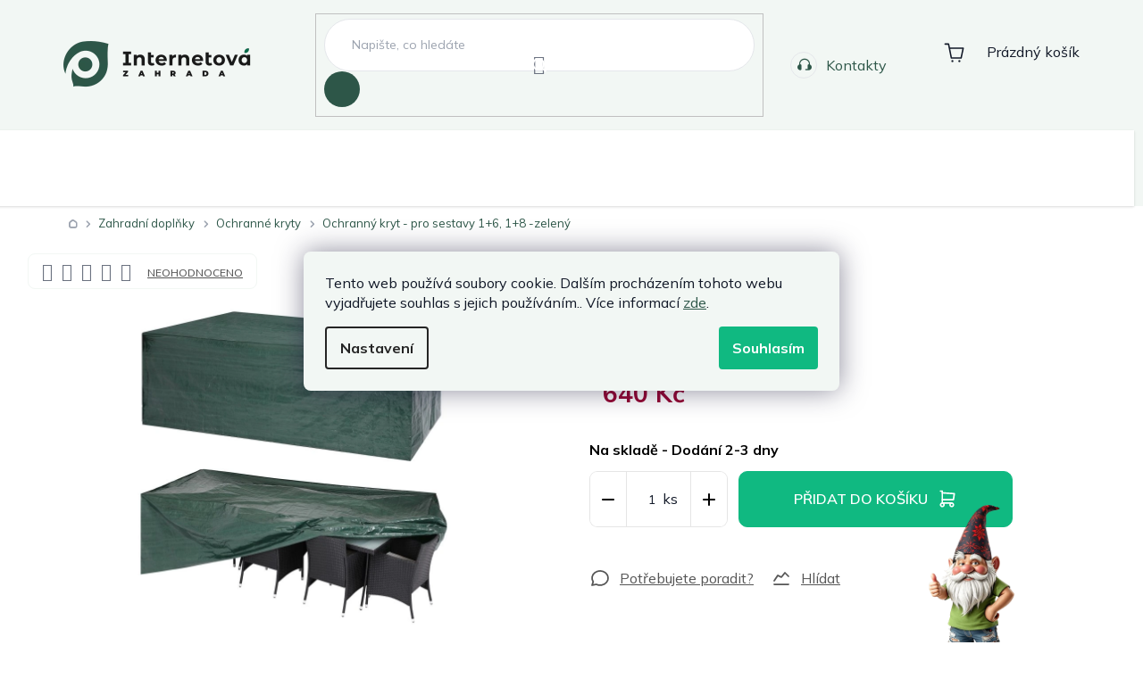

--- FILE ---
content_type: text/css; charset=utf-8
request_url: https://cdn.myshoptet.com/usr/www.internetovazahrada.cz/user/documents/style.css?v=2.43
body_size: 50505
content:
@charset "UTF-8";.row:not(.banners-row){display:flex;flex-wrap:wrap;margin-left:-15px;margin-right:-15px}.no-gutters{margin-left:0;margin-right:0}.no-gutters>.col,.no-gutters>[class*=col-]{padding-left:0;padding-right:0}.col,.col-1,.col-10,.col-11,.col-12,.col-2,.col-3,.col-4,.col-5,.col-6,.col-7,.col-8,.col-9,.col-auto,.col-lg,.col-lg-1,.col-lg-10,.col-lg-11,.col-lg-12,.col-lg-2,.col-lg-3,.col-lg-4,.col-lg-5,.col-lg-6,.col-lg-7,.col-lg-8,.col-lg-9,.col-lg-auto,.col-md,.col-md-1,.col-md-10,.col-md-11,.col-md-12,.col-md-2,.col-md-3,.col-md-4,.col-md-5,.col-md-6,.col-md-7,.col-md-8,.col-md-9,.col-md-auto,.col-sm,.col-sm-1,.col-sm-10,.col-sm-11,.col-sm-12,.col-sm-2,.col-sm-3,.col-sm-4,.col-sm-5,.col-sm-6,.col-sm-7,.col-sm-8,.col-sm-9,.col-sm-auto,.col-xl,.col-xl-1,.col-xl-10,.col-xl-11,.col-xl-12,.col-xl-2,.col-xl-3,.col-xl-4,.col-xl-5,.col-xl-6,.col-xl-7,.col-xl-8,.col-xl-9,.col-xl-auto{padding-left:15px;padding-right:15px;position:relative;width:100%}.col{flex-basis:0;flex-grow:1;max-width:100%}.row-cols-1>*{flex:0 0 100%;max-width:100%}.row-cols-2>*{flex:0 0 50%;max-width:50%}.row-cols-3>*{flex:0 0 33.333333%;max-width:33.333333%}.row-cols-4>*{flex:0 0 25%;max-width:25%}.row-cols-5>*{flex:0 0 20%;max-width:20%}.row-cols-6>*{flex:0 0 16.666667%;max-width:16.666667%}.col-auto{flex:0 0 auto;max-width:100%;width:auto}.col-1{flex:0 0 8.333333%;max-width:8.333333%}.col-2{flex:0 0 16.666667%;max-width:16.666667%}.col-3{flex:0 0 25%;max-width:25%}.col-4{flex:0 0 33.333333%;max-width:33.333333%}.col-5{flex:0 0 41.666667%;max-width:41.666667%}.col-6{flex:0 0 50%;max-width:50%}.col-7{flex:0 0 58.333333%;max-width:58.333333%}.col-8{flex:0 0 66.666667%;max-width:66.666667%}.col-9{flex:0 0 75%;max-width:75%}.col-10{flex:0 0 83.333333%;max-width:83.333333%}.col-11{flex:0 0 91.666667%;max-width:91.666667%}.col-12{flex:0 0 100%;max-width:100%}.order-first{order:-1}.order-last{order:13}.order-0{order:0}.order-1{order:1}.order-2{order:2}.order-3{order:3}.order-4{order:4}.order-5{order:5}.order-6{order:6}.order-7{order:7}.order-8{order:8}.order-9{order:9}.order-10{order:10}.order-11{order:11}.order-12{order:12}.offset-1{margin-left:8.333333%}.offset-2{margin-left:16.666667%}.offset-3{margin-left:25%}.offset-4{margin-left:33.333333%}.offset-5{margin-left:41.666667%}.offset-6{margin-left:50%}.offset-7{margin-left:58.333333%}.offset-8{margin-left:66.666667%}.offset-9{margin-left:75%}.offset-10{margin-left:83.333333%}.offset-11{margin-left:91.666667%}@media (min-width:576px){.col-sm{flex-basis:0;flex-grow:1;max-width:100%}.row-cols-sm-1>*{flex:0 0 100%;max-width:100%}.row-cols-sm-2>*{flex:0 0 50%;max-width:50%}.row-cols-sm-3>*{flex:0 0 33.333333%;max-width:33.333333%}.row-cols-sm-4>*{flex:0 0 25%;max-width:25%}.row-cols-sm-5>*{flex:0 0 20%;max-width:20%}.row-cols-sm-6>*{flex:0 0 16.666667%;max-width:16.666667%}.col-sm-auto{flex:0 0 auto;max-width:100%;width:auto}.col-sm-1{flex:0 0 8.333333%;max-width:8.333333%}.col-sm-2{flex:0 0 16.666667%;max-width:16.666667%}.col-sm-3{flex:0 0 25%;max-width:25%}.col-sm-4{flex:0 0 33.333333%;max-width:33.333333%}.col-sm-5{flex:0 0 41.666667%;max-width:41.666667%}.col-sm-6{flex:0 0 50%;max-width:50%}.col-sm-7{flex:0 0 58.333333%;max-width:58.333333%}.col-sm-8{flex:0 0 66.666667%;max-width:66.666667%}.col-sm-9{flex:0 0 75%;max-width:75%}.col-sm-10{flex:0 0 83.333333%;max-width:83.333333%}.col-sm-11{flex:0 0 91.666667%;max-width:91.666667%}.col-sm-12{flex:0 0 100%;max-width:100%}.order-sm-first{order:-1}.order-sm-last{order:13}.order-sm-0{order:0}.order-sm-1{order:1}.order-sm-2{order:2}.order-sm-3{order:3}.order-sm-4{order:4}.order-sm-5{order:5}.order-sm-6{order:6}.order-sm-7{order:7}.order-sm-8{order:8}.order-sm-9{order:9}.order-sm-10{order:10}.order-sm-11{order:11}.order-sm-12{order:12}.offset-sm-0{margin-left:0}.offset-sm-1{margin-left:8.333333%}.offset-sm-2{margin-left:16.666667%}.offset-sm-3{margin-left:25%}.offset-sm-4{margin-left:33.333333%}.offset-sm-5{margin-left:41.666667%}.offset-sm-6{margin-left:50%}.offset-sm-7{margin-left:58.333333%}.offset-sm-8{margin-left:66.666667%}.offset-sm-9{margin-left:75%}.offset-sm-10{margin-left:83.333333%}.offset-sm-11{margin-left:91.666667%}}@media (min-width:768px){.col-md{flex-basis:0;flex-grow:1;max-width:100%}.row-cols-md-1>*{flex:0 0 100%;max-width:100%}.row-cols-md-2>*{flex:0 0 50%;max-width:50%}.row-cols-md-3>*{flex:0 0 33.333333%;max-width:33.333333%}.row-cols-md-4>*{flex:0 0 25%;max-width:25%}.row-cols-md-5>*{flex:0 0 20%;max-width:20%}.row-cols-md-6>*{flex:0 0 16.666667%;max-width:16.666667%}.col-md-auto{flex:0 0 auto;max-width:100%;width:auto}.col-md-1{flex:0 0 8.333333%;max-width:8.333333%}.col-md-2{flex:0 0 16.666667%;max-width:16.666667%}.col-md-3{flex:0 0 25%;max-width:25%}.col-md-4{flex:0 0 33.333333%;max-width:33.333333%}.col-md-5{flex:0 0 41.666667%;max-width:41.666667%}.col-md-6{flex:0 0 50%;max-width:50%}.col-md-7{flex:0 0 58.333333%;max-width:58.333333%}.col-md-8{flex:0 0 66.666667%;max-width:66.666667%}.col-md-9{flex:0 0 75%;max-width:75%}.col-md-10{flex:0 0 83.333333%;max-width:83.333333%}.col-md-11{flex:0 0 91.666667%;max-width:91.666667%}.col-md-12{flex:0 0 100%;max-width:100%}.order-md-first{order:-1}.order-md-last{order:13}.order-md-0{order:0}.order-md-1{order:1}.order-md-2{order:2}.order-md-3{order:3}.order-md-4{order:4}.order-md-5{order:5}.order-md-6{order:6}.order-md-7{order:7}.order-md-8{order:8}.order-md-9{order:9}.order-md-10{order:10}.order-md-11{order:11}.order-md-12{order:12}.offset-md-0{margin-left:0}.offset-md-1{margin-left:8.333333%}.offset-md-2{margin-left:16.666667%}.offset-md-3{margin-left:25%}.offset-md-4{margin-left:33.333333%}.offset-md-5{margin-left:41.666667%}.offset-md-6{margin-left:50%}.offset-md-7{margin-left:58.333333%}.offset-md-8{margin-left:66.666667%}.offset-md-9{margin-left:75%}.offset-md-10{margin-left:83.333333%}.offset-md-11{margin-left:91.666667%}}@media (min-width:992px){.col-lg{flex-basis:0;flex-grow:1;max-width:100%}.row-cols-lg-1>*{flex:0 0 100%;max-width:100%}.row-cols-lg-2>*{flex:0 0 50%;max-width:50%}.row-cols-lg-3>*{flex:0 0 33.333333%;max-width:33.333333%}.row-cols-lg-4>*{flex:0 0 25%;max-width:25%}.row-cols-lg-5>*{flex:0 0 20%;max-width:20%}.row-cols-lg-6>*{flex:0 0 16.666667%;max-width:16.666667%}.col-lg-auto{flex:0 0 auto;max-width:100%;width:auto}.col-lg-1{flex:0 0 8.333333%;max-width:8.333333%}.col-lg-2{flex:0 0 16.666667%;max-width:16.666667%}.col-lg-3{flex:0 0 25%;max-width:25%}.col-lg-4{flex:0 0 33.333333%;max-width:33.333333%}.col-lg-5{flex:0 0 41.666667%;max-width:41.666667%}.col-lg-6{flex:0 0 50%;max-width:50%}.col-lg-7{flex:0 0 58.333333%;max-width:58.333333%}.col-lg-8{flex:0 0 66.666667%;max-width:66.666667%}.col-lg-9{flex:0 0 75%;max-width:75%}.col-lg-10{flex:0 0 83.333333%;max-width:83.333333%}.col-lg-11{flex:0 0 91.666667%;max-width:91.666667%}.col-lg-12{flex:0 0 100%;max-width:100%}.order-lg-first{order:-1}.order-lg-last{order:13}.order-lg-0{order:0}.order-lg-1{order:1}.order-lg-2{order:2}.order-lg-3{order:3}.order-lg-4{order:4}.order-lg-5{order:5}.order-lg-6{order:6}.order-lg-7{order:7}.order-lg-8{order:8}.order-lg-9{order:9}.order-lg-10{order:10}.order-lg-11{order:11}.order-lg-12{order:12}.offset-lg-0{margin-left:0}.offset-lg-1{margin-left:8.333333%}.offset-lg-2{margin-left:16.666667%}.offset-lg-3{margin-left:25%}.offset-lg-4{margin-left:33.333333%}.offset-lg-5{margin-left:41.666667%}.offset-lg-6{margin-left:50%}.offset-lg-7{margin-left:58.333333%}.offset-lg-8{margin-left:66.666667%}.offset-lg-9{margin-left:75%}.offset-lg-10{margin-left:83.333333%}.offset-lg-11{margin-left:91.666667%}}@media (min-width:1200px){.col-xl{flex-basis:0;flex-grow:1;max-width:100%}.row-cols-xl-1>*{flex:0 0 100%;max-width:100%}.row-cols-xl-2>*{flex:0 0 50%;max-width:50%}.row-cols-xl-3>*{flex:0 0 33.333333%;max-width:33.333333%}.row-cols-xl-4>*{flex:0 0 25%;max-width:25%}.row-cols-xl-5>*{flex:0 0 20%;max-width:20%}.row-cols-xl-6>*{flex:0 0 16.666667%;max-width:16.666667%}.col-xl-auto{flex:0 0 auto;max-width:100%;width:auto}.col-xl-1{flex:0 0 8.333333%;max-width:8.333333%}.col-xl-2{flex:0 0 16.666667%;max-width:16.666667%}.col-xl-3{flex:0 0 25%;max-width:25%}.col-xl-4{flex:0 0 33.333333%;max-width:33.333333%}.col-xl-5{flex:0 0 41.666667%;max-width:41.666667%}.col-xl-6{flex:0 0 50%;max-width:50%}.col-xl-7{flex:0 0 58.333333%;max-width:58.333333%}.col-xl-8{flex:0 0 66.666667%;max-width:66.666667%}.col-xl-9{flex:0 0 75%;max-width:75%}.col-xl-10{flex:0 0 83.333333%;max-width:83.333333%}.col-xl-11{flex:0 0 91.666667%;max-width:91.666667%}.col-xl-12{flex:0 0 100%;max-width:100%}.order-xl-first{order:-1}.order-xl-last{order:13}.order-xl-0{order:0}.order-xl-1{order:1}.order-xl-2{order:2}.order-xl-3{order:3}.order-xl-4{order:4}.order-xl-5{order:5}.order-xl-6{order:6}.order-xl-7{order:7}.order-xl-8{order:8}.order-xl-9{order:9}.order-xl-10{order:10}.order-xl-11{order:11}.order-xl-12{order:12}.offset-xl-0{margin-left:0}.offset-xl-1{margin-left:8.333333%}.offset-xl-2{margin-left:16.666667%}.offset-xl-3{margin-left:25%}.offset-xl-4{margin-left:33.333333%}.offset-xl-5{margin-left:41.666667%}.offset-xl-6{margin-left:50%}.offset-xl-7{margin-left:58.333333%}.offset-xl-8{margin-left:66.666667%}.offset-xl-9{margin-left:75%}.offset-xl-10{margin-left:83.333333%}.offset-xl-11{margin-left:91.666667%}}.d-none{display:none!important}.d-inline{display:inline!important}.d-inline-block{display:inline-block!important}.d-block{display:block!important}.d-table{display:table!important}.d-table-row{display:table-row!important}.d-table-cell{display:table-cell!important}.d-flex{display:flex!important}.d-inline-flex{display:inline-flex!important}@media (min-width:576px){.d-sm-none{display:none!important}.d-sm-inline{display:inline!important}.d-sm-inline-block{display:inline-block!important}.d-sm-block{display:block!important}.d-sm-table{display:table!important}.d-sm-table-row{display:table-row!important}.d-sm-table-cell{display:table-cell!important}.d-sm-flex{display:flex!important}.d-sm-inline-flex{display:inline-flex!important}}@media (min-width:768px){.d-md-none{display:none!important}.d-md-inline{display:inline!important}.d-md-inline-block{display:inline-block!important}.d-md-block{display:block!important}.d-md-table{display:table!important}.d-md-table-row{display:table-row!important}.d-md-table-cell{display:table-cell!important}.d-md-flex{display:flex!important}.d-md-inline-flex{display:inline-flex!important}}@media (min-width:992px){.d-lg-none{display:none!important}.d-lg-inline{display:inline!important}.d-lg-inline-block{display:inline-block!important}.d-lg-block{display:block!important}.d-lg-table{display:table!important}.d-lg-table-row{display:table-row!important}.d-lg-table-cell{display:table-cell!important}.d-lg-flex{display:flex!important}.d-lg-inline-flex{display:inline-flex!important}}@media (min-width:1200px){.d-xl-none{display:none!important}.d-xl-inline{display:inline!important}.d-xl-inline-block{display:inline-block!important}.d-xl-block{display:block!important}.d-xl-table{display:table!important}.d-xl-table-row{display:table-row!important}.d-xl-table-cell{display:table-cell!important}.d-xl-flex{display:flex!important}.d-xl-inline-flex{display:inline-flex!important}}@media print{.d-print-none{display:none!important}.d-print-inline{display:inline!important}.d-print-inline-block{display:inline-block!important}.d-print-block{display:block!important}.d-print-table{display:table!important}.d-print-table-row{display:table-row!important}.d-print-table-cell{display:table-cell!important}.d-print-flex{display:flex!important}.d-print-inline-flex{display:inline-flex!important}}.flex-row{flex-direction:row!important}.flex-column{flex-direction:column!important}.flex-row-reverse{flex-direction:row-reverse!important}.flex-column-reverse{flex-direction:column-reverse!important}.flex-wrap{flex-wrap:wrap!important}.flex-nowrap{flex-wrap:nowrap!important}.flex-wrap-reverse{flex-wrap:wrap-reverse!important}.flex-fill{flex:1 1 auto!important}.flex-grow-0{flex-grow:0!important}.flex-grow-1{flex-grow:1!important}.flex-shrink-0{flex-shrink:0!important}.flex-shrink-1{flex-shrink:1!important}.justify-content-start{justify-content:flex-start!important}.justify-content-end{justify-content:flex-end!important}.justify-content-center{justify-content:center!important}.justify-content-between{justify-content:space-between!important}.justify-content-around{justify-content:space-around!important}.align-items-start{align-items:flex-start!important}.align-items-end{align-items:flex-end!important}.align-items-center{align-items:center!important}.align-items-baseline{align-items:baseline!important}.align-items-stretch{align-items:stretch!important}.align-content-start{align-content:flex-start!important}.align-content-end{align-content:flex-end!important}.align-content-center{align-content:center!important}.align-content-between{align-content:space-between!important}.align-content-around{align-content:space-around!important}.align-content-stretch{align-content:stretch!important}.align-self-auto{align-self:auto!important}.align-self-start{align-self:flex-start!important}.align-self-end{align-self:flex-end!important}.align-self-center{align-self:center!important}.align-self-baseline{align-self:baseline!important}.align-self-stretch{align-self:stretch!important}@media (min-width:576px){.flex-sm-row{flex-direction:row!important}.flex-sm-column{flex-direction:column!important}.flex-sm-row-reverse{flex-direction:row-reverse!important}.flex-sm-column-reverse{flex-direction:column-reverse!important}.flex-sm-wrap{flex-wrap:wrap!important}.flex-sm-nowrap{flex-wrap:nowrap!important}.flex-sm-wrap-reverse{flex-wrap:wrap-reverse!important}.flex-sm-fill{flex:1 1 auto!important}.flex-sm-grow-0{flex-grow:0!important}.flex-sm-grow-1{flex-grow:1!important}.flex-sm-shrink-0{flex-shrink:0!important}.flex-sm-shrink-1{flex-shrink:1!important}.justify-content-sm-start{justify-content:flex-start!important}.justify-content-sm-end{justify-content:flex-end!important}.justify-content-sm-center{justify-content:center!important}.justify-content-sm-between{justify-content:space-between!important}.justify-content-sm-around{justify-content:space-around!important}.align-items-sm-start{align-items:flex-start!important}.align-items-sm-end{align-items:flex-end!important}.align-items-sm-center{align-items:center!important}.align-items-sm-baseline{align-items:baseline!important}.align-items-sm-stretch{align-items:stretch!important}.align-content-sm-start{align-content:flex-start!important}.align-content-sm-end{align-content:flex-end!important}.align-content-sm-center{align-content:center!important}.align-content-sm-between{align-content:space-between!important}.align-content-sm-around{align-content:space-around!important}.align-content-sm-stretch{align-content:stretch!important}.align-self-sm-auto{align-self:auto!important}.align-self-sm-start{align-self:flex-start!important}.align-self-sm-end{align-self:flex-end!important}.align-self-sm-center{align-self:center!important}.align-self-sm-baseline{align-self:baseline!important}.align-self-sm-stretch{align-self:stretch!important}}@media (min-width:768px){.flex-md-row{flex-direction:row!important}.flex-md-column{flex-direction:column!important}.flex-md-row-reverse{flex-direction:row-reverse!important}.flex-md-column-reverse{flex-direction:column-reverse!important}.flex-md-wrap{flex-wrap:wrap!important}.flex-md-nowrap{flex-wrap:nowrap!important}.flex-md-wrap-reverse{flex-wrap:wrap-reverse!important}.flex-md-fill{flex:1 1 auto!important}.flex-md-grow-0{flex-grow:0!important}.flex-md-grow-1{flex-grow:1!important}.flex-md-shrink-0{flex-shrink:0!important}.flex-md-shrink-1{flex-shrink:1!important}.justify-content-md-start{justify-content:flex-start!important}.justify-content-md-end{justify-content:flex-end!important}.justify-content-md-center{justify-content:center!important}.justify-content-md-between{justify-content:space-between!important}.justify-content-md-around{justify-content:space-around!important}.align-items-md-start{align-items:flex-start!important}.align-items-md-end{align-items:flex-end!important}.align-items-md-center{align-items:center!important}.align-items-md-baseline{align-items:baseline!important}.align-items-md-stretch{align-items:stretch!important}.align-content-md-start{align-content:flex-start!important}.align-content-md-end{align-content:flex-end!important}.align-content-md-center{align-content:center!important}.align-content-md-between{align-content:space-between!important}.align-content-md-around{align-content:space-around!important}.align-content-md-stretch{align-content:stretch!important}.align-self-md-auto{align-self:auto!important}.align-self-md-start{align-self:flex-start!important}.align-self-md-end{align-self:flex-end!important}.align-self-md-center{align-self:center!important}.align-self-md-baseline{align-self:baseline!important}.align-self-md-stretch{align-self:stretch!important}}@media (min-width:992px){.flex-lg-row{flex-direction:row!important}.flex-lg-column{flex-direction:column!important}.flex-lg-row-reverse{flex-direction:row-reverse!important}.flex-lg-column-reverse{flex-direction:column-reverse!important}.flex-lg-wrap{flex-wrap:wrap!important}.flex-lg-nowrap{flex-wrap:nowrap!important}.flex-lg-wrap-reverse{flex-wrap:wrap-reverse!important}.flex-lg-fill{flex:1 1 auto!important}.flex-lg-grow-0{flex-grow:0!important}.flex-lg-grow-1{flex-grow:1!important}.flex-lg-shrink-0{flex-shrink:0!important}.flex-lg-shrink-1{flex-shrink:1!important}.justify-content-lg-start{justify-content:flex-start!important}.justify-content-lg-end{justify-content:flex-end!important}.justify-content-lg-center{justify-content:center!important}.justify-content-lg-between{justify-content:space-between!important}.justify-content-lg-around{justify-content:space-around!important}.align-items-lg-start{align-items:flex-start!important}.align-items-lg-end{align-items:flex-end!important}.align-items-lg-center{align-items:center!important}.align-items-lg-baseline{align-items:baseline!important}.align-items-lg-stretch{align-items:stretch!important}.align-content-lg-start{align-content:flex-start!important}.align-content-lg-end{align-content:flex-end!important}.align-content-lg-center{align-content:center!important}.align-content-lg-between{align-content:space-between!important}.align-content-lg-around{align-content:space-around!important}.align-content-lg-stretch{align-content:stretch!important}.align-self-lg-auto{align-self:auto!important}.align-self-lg-start{align-self:flex-start!important}.align-self-lg-end{align-self:flex-end!important}.align-self-lg-center{align-self:center!important}.align-self-lg-baseline{align-self:baseline!important}.align-self-lg-stretch{align-self:stretch!important}}@media (min-width:1200px){.flex-xl-row{flex-direction:row!important}.flex-xl-column{flex-direction:column!important}.flex-xl-row-reverse{flex-direction:row-reverse!important}.flex-xl-column-reverse{flex-direction:column-reverse!important}.flex-xl-wrap{flex-wrap:wrap!important}.flex-xl-nowrap{flex-wrap:nowrap!important}.flex-xl-wrap-reverse{flex-wrap:wrap-reverse!important}.flex-xl-fill{flex:1 1 auto!important}.flex-xl-grow-0{flex-grow:0!important}.flex-xl-grow-1{flex-grow:1!important}.flex-xl-shrink-0{flex-shrink:0!important}.flex-xl-shrink-1{flex-shrink:1!important}.justify-content-xl-start{justify-content:flex-start!important}.justify-content-xl-end{justify-content:flex-end!important}.justify-content-xl-center{justify-content:center!important}.justify-content-xl-between{justify-content:space-between!important}.justify-content-xl-around{justify-content:space-around!important}.align-items-xl-start{align-items:flex-start!important}.align-items-xl-end{align-items:flex-end!important}.align-items-xl-center{align-items:center!important}.align-items-xl-baseline{align-items:baseline!important}.align-items-xl-stretch{align-items:stretch!important}.align-content-xl-start{align-content:flex-start!important}.align-content-xl-end{align-content:flex-end!important}.align-content-xl-center{align-content:center!important}.align-content-xl-between{align-content:space-between!important}.align-content-xl-around{align-content:space-around!important}.align-content-xl-stretch{align-content:stretch!important}.align-self-xl-auto{align-self:auto!important}.align-self-xl-start{align-self:flex-start!important}.align-self-xl-end{align-self:flex-end!important}.align-self-xl-center{align-self:center!important}.align-self-xl-baseline{align-self:baseline!important}.align-self-xl-stretch{align-self:stretch!important}}.m-0{margin:0!important}.mt-0,.my-0{margin-top:0!important}.mr-0,.mx-0{margin-right:0!important}.mb-0,.my-0{margin-bottom:0!important}.ml-0,.mx-0{margin-left:0!important}.m-1{margin:.25rem!important}.mt-1,.my-1{margin-top:.25rem!important}.mr-1,.mx-1{margin-right:.25rem!important}.mb-1,.my-1{margin-bottom:.25rem!important}.ml-1,.mx-1{margin-left:.25rem!important}.m-2{margin:.5rem!important}.mt-2,.my-2{margin-top:.5rem!important}.mr-2,.mx-2{margin-right:.5rem!important}.mb-2,.my-2{margin-bottom:.5rem!important}.ml-2,.mx-2{margin-left:.5rem!important}.m-3{margin:1rem!important}.mt-3,.my-3{margin-top:1rem!important}.mr-3,.mx-3{margin-right:1rem!important}.mb-3,.my-3{margin-bottom:1rem!important}.ml-3,.mx-3{margin-left:1rem!important}.m-4{margin:1.5rem!important}.mt-4,.my-4{margin-top:1.5rem!important}.mr-4,.mx-4{margin-right:1.5rem!important}.mb-4,.my-4{margin-bottom:1.5rem!important}.ml-4,.mx-4{margin-left:1.5rem!important}.m-5{margin:3rem!important}.mt-5,.my-5{margin-top:3rem!important}.mr-5,.mx-5{margin-right:3rem!important}.mb-5,.my-5{margin-bottom:3rem!important}.ml-5,.mx-5{margin-left:3rem!important}.p-0{padding:0!important}.pt-0,.py-0{padding-top:0!important}.pr-0,.px-0{padding-right:0!important}.pb-0,.py-0{padding-bottom:0!important}.pl-0,.px-0{padding-left:0!important}.p-1{padding:.25rem!important}.pt-1,.py-1{padding-top:.25rem!important}.pr-1,.px-1{padding-right:.25rem!important}.pb-1,.py-1{padding-bottom:.25rem!important}.pl-1,.px-1{padding-left:.25rem!important}.p-2{padding:.5rem!important}.pt-2,.py-2{padding-top:.5rem!important}.pr-2,.px-2{padding-right:.5rem!important}.pb-2,.py-2{padding-bottom:.5rem!important}.pl-2,.px-2{padding-left:.5rem!important}.p-3{padding:1rem!important}.pt-3,.py-3{padding-top:1rem!important}.pr-3,.px-3{padding-right:1rem!important}.pb-3,.py-3{padding-bottom:1rem!important}.pl-3,.px-3{padding-left:1rem!important}.p-4{padding:1.5rem!important}.pt-4,.py-4{padding-top:1.5rem!important}.pr-4,.px-4{padding-right:1.5rem!important}.pb-4,.py-4{padding-bottom:1.5rem!important}.pl-4,.px-4{padding-left:1.5rem!important}.p-5{padding:3rem!important}.pt-5,.py-5{padding-top:3rem!important}.pr-5,.px-5{padding-right:3rem!important}.pb-5,.py-5{padding-bottom:3rem!important}.pl-5,.px-5{padding-left:3rem!important}.m-n1{margin:-.25rem!important}.mt-n1,.my-n1{margin-top:-.25rem!important}.mr-n1,.mx-n1{margin-right:-.25rem!important}.mb-n1,.my-n1{margin-bottom:-.25rem!important}.ml-n1,.mx-n1{margin-left:-.25rem!important}.m-n2{margin:-.5rem!important}.mt-n2,.my-n2{margin-top:-.5rem!important}.mr-n2,.mx-n2{margin-right:-.5rem!important}.mb-n2,.my-n2{margin-bottom:-.5rem!important}.ml-n2,.mx-n2{margin-left:-.5rem!important}.m-n3{margin:-1rem!important}.mt-n3,.my-n3{margin-top:-1rem!important}.mr-n3,.mx-n3{margin-right:-1rem!important}.mb-n3,.my-n3{margin-bottom:-1rem!important}.ml-n3,.mx-n3{margin-left:-1rem!important}.m-n4{margin:-1.5rem!important}.mt-n4,.my-n4{margin-top:-1.5rem!important}.mr-n4,.mx-n4{margin-right:-1.5rem!important}.mb-n4,.my-n4{margin-bottom:-1.5rem!important}.ml-n4,.mx-n4{margin-left:-1.5rem!important}.m-n5{margin:-3rem!important}.mt-n5,.my-n5{margin-top:-3rem!important}.mr-n5,.mx-n5{margin-right:-3rem!important}.mb-n5,.my-n5{margin-bottom:-3rem!important}.ml-n5,.mx-n5{margin-left:-3rem!important}.m-auto{margin:auto!important}.mt-auto,.my-auto{margin-top:auto!important}.mr-auto,.mx-auto{margin-right:auto!important}.mb-auto,.my-auto{margin-bottom:auto!important}.ml-auto,.mx-auto{margin-left:auto!important}@media (min-width:576px){.m-sm-0{margin:0!important}.mt-sm-0,.my-sm-0{margin-top:0!important}.mr-sm-0,.mx-sm-0{margin-right:0!important}.mb-sm-0,.my-sm-0{margin-bottom:0!important}.ml-sm-0,.mx-sm-0{margin-left:0!important}.m-sm-1{margin:.25rem!important}.mt-sm-1,.my-sm-1{margin-top:.25rem!important}.mr-sm-1,.mx-sm-1{margin-right:.25rem!important}.mb-sm-1,.my-sm-1{margin-bottom:.25rem!important}.ml-sm-1,.mx-sm-1{margin-left:.25rem!important}.m-sm-2{margin:.5rem!important}.mt-sm-2,.my-sm-2{margin-top:.5rem!important}.mr-sm-2,.mx-sm-2{margin-right:.5rem!important}.mb-sm-2,.my-sm-2{margin-bottom:.5rem!important}.ml-sm-2,.mx-sm-2{margin-left:.5rem!important}.m-sm-3{margin:1rem!important}.mt-sm-3,.my-sm-3{margin-top:1rem!important}.mr-sm-3,.mx-sm-3{margin-right:1rem!important}.mb-sm-3,.my-sm-3{margin-bottom:1rem!important}.ml-sm-3,.mx-sm-3{margin-left:1rem!important}.m-sm-4{margin:1.5rem!important}.mt-sm-4,.my-sm-4{margin-top:1.5rem!important}.mr-sm-4,.mx-sm-4{margin-right:1.5rem!important}.mb-sm-4,.my-sm-4{margin-bottom:1.5rem!important}.ml-sm-4,.mx-sm-4{margin-left:1.5rem!important}.m-sm-5{margin:3rem!important}.mt-sm-5,.my-sm-5{margin-top:3rem!important}.mr-sm-5,.mx-sm-5{margin-right:3rem!important}.mb-sm-5,.my-sm-5{margin-bottom:3rem!important}.ml-sm-5,.mx-sm-5{margin-left:3rem!important}.p-sm-0{padding:0!important}.pt-sm-0,.py-sm-0{padding-top:0!important}.pr-sm-0,.px-sm-0{padding-right:0!important}.pb-sm-0,.py-sm-0{padding-bottom:0!important}.pl-sm-0,.px-sm-0{padding-left:0!important}.p-sm-1{padding:.25rem!important}.pt-sm-1,.py-sm-1{padding-top:.25rem!important}.pr-sm-1,.px-sm-1{padding-right:.25rem!important}.pb-sm-1,.py-sm-1{padding-bottom:.25rem!important}.pl-sm-1,.px-sm-1{padding-left:.25rem!important}.p-sm-2{padding:.5rem!important}.pt-sm-2,.py-sm-2{padding-top:.5rem!important}.pr-sm-2,.px-sm-2{padding-right:.5rem!important}.pb-sm-2,.py-sm-2{padding-bottom:.5rem!important}.pl-sm-2,.px-sm-2{padding-left:.5rem!important}.p-sm-3{padding:1rem!important}.pt-sm-3,.py-sm-3{padding-top:1rem!important}.pr-sm-3,.px-sm-3{padding-right:1rem!important}.pb-sm-3,.py-sm-3{padding-bottom:1rem!important}.pl-sm-3,.px-sm-3{padding-left:1rem!important}.p-sm-4{padding:1.5rem!important}.pt-sm-4,.py-sm-4{padding-top:1.5rem!important}.pr-sm-4,.px-sm-4{padding-right:1.5rem!important}.pb-sm-4,.py-sm-4{padding-bottom:1.5rem!important}.pl-sm-4,.px-sm-4{padding-left:1.5rem!important}.p-sm-5{padding:3rem!important}.pt-sm-5,.py-sm-5{padding-top:3rem!important}.pr-sm-5,.px-sm-5{padding-right:3rem!important}.pb-sm-5,.py-sm-5{padding-bottom:3rem!important}.pl-sm-5,.px-sm-5{padding-left:3rem!important}.m-sm-n1{margin:-.25rem!important}.mt-sm-n1,.my-sm-n1{margin-top:-.25rem!important}.mr-sm-n1,.mx-sm-n1{margin-right:-.25rem!important}.mb-sm-n1,.my-sm-n1{margin-bottom:-.25rem!important}.ml-sm-n1,.mx-sm-n1{margin-left:-.25rem!important}.m-sm-n2{margin:-.5rem!important}.mt-sm-n2,.my-sm-n2{margin-top:-.5rem!important}.mr-sm-n2,.mx-sm-n2{margin-right:-.5rem!important}.mb-sm-n2,.my-sm-n2{margin-bottom:-.5rem!important}.ml-sm-n2,.mx-sm-n2{margin-left:-.5rem!important}.m-sm-n3{margin:-1rem!important}.mt-sm-n3,.my-sm-n3{margin-top:-1rem!important}.mr-sm-n3,.mx-sm-n3{margin-right:-1rem!important}.mb-sm-n3,.my-sm-n3{margin-bottom:-1rem!important}.ml-sm-n3,.mx-sm-n3{margin-left:-1rem!important}.m-sm-n4{margin:-1.5rem!important}.mt-sm-n4,.my-sm-n4{margin-top:-1.5rem!important}.mr-sm-n4,.mx-sm-n4{margin-right:-1.5rem!important}.mb-sm-n4,.my-sm-n4{margin-bottom:-1.5rem!important}.ml-sm-n4,.mx-sm-n4{margin-left:-1.5rem!important}.m-sm-n5{margin:-3rem!important}.mt-sm-n5,.my-sm-n5{margin-top:-3rem!important}.mr-sm-n5,.mx-sm-n5{margin-right:-3rem!important}.mb-sm-n5,.my-sm-n5{margin-bottom:-3rem!important}.ml-sm-n5,.mx-sm-n5{margin-left:-3rem!important}.m-sm-auto{margin:auto!important}.mt-sm-auto,.my-sm-auto{margin-top:auto!important}.mr-sm-auto,.mx-sm-auto{margin-right:auto!important}.mb-sm-auto,.my-sm-auto{margin-bottom:auto!important}.ml-sm-auto,.mx-sm-auto{margin-left:auto!important}}@media (min-width:768px){.m-md-0{margin:0!important}.mt-md-0,.my-md-0{margin-top:0!important}.mr-md-0,.mx-md-0{margin-right:0!important}.mb-md-0,.my-md-0{margin-bottom:0!important}.ml-md-0,.mx-md-0{margin-left:0!important}.m-md-1{margin:.25rem!important}.mt-md-1,.my-md-1{margin-top:.25rem!important}.mr-md-1,.mx-md-1{margin-right:.25rem!important}.mb-md-1,.my-md-1{margin-bottom:.25rem!important}.ml-md-1,.mx-md-1{margin-left:.25rem!important}.m-md-2{margin:.5rem!important}.mt-md-2,.my-md-2{margin-top:.5rem!important}.mr-md-2,.mx-md-2{margin-right:.5rem!important}.mb-md-2,.my-md-2{margin-bottom:.5rem!important}.ml-md-2,.mx-md-2{margin-left:.5rem!important}.m-md-3{margin:1rem!important}.mt-md-3,.my-md-3{margin-top:1rem!important}.mr-md-3,.mx-md-3{margin-right:1rem!important}.mb-md-3,.my-md-3{margin-bottom:1rem!important}.ml-md-3,.mx-md-3{margin-left:1rem!important}.m-md-4{margin:1.5rem!important}.mt-md-4,.my-md-4{margin-top:1.5rem!important}.mr-md-4,.mx-md-4{margin-right:1.5rem!important}.mb-md-4,.my-md-4{margin-bottom:1.5rem!important}.ml-md-4,.mx-md-4{margin-left:1.5rem!important}.m-md-5{margin:3rem!important}.mt-md-5,.my-md-5{margin-top:3rem!important}.mr-md-5,.mx-md-5{margin-right:3rem!important}.mb-md-5,.my-md-5{margin-bottom:3rem!important}.ml-md-5,.mx-md-5{margin-left:3rem!important}.p-md-0{padding:0!important}.pt-md-0,.py-md-0{padding-top:0!important}.pr-md-0,.px-md-0{padding-right:0!important}.pb-md-0,.py-md-0{padding-bottom:0!important}.pl-md-0,.px-md-0{padding-left:0!important}.p-md-1{padding:.25rem!important}.pt-md-1,.py-md-1{padding-top:.25rem!important}.pr-md-1,.px-md-1{padding-right:.25rem!important}.pb-md-1,.py-md-1{padding-bottom:.25rem!important}.pl-md-1,.px-md-1{padding-left:.25rem!important}.p-md-2{padding:.5rem!important}.pt-md-2,.py-md-2{padding-top:.5rem!important}.pr-md-2,.px-md-2{padding-right:.5rem!important}.pb-md-2,.py-md-2{padding-bottom:.5rem!important}.pl-md-2,.px-md-2{padding-left:.5rem!important}.p-md-3{padding:1rem!important}.pt-md-3,.py-md-3{padding-top:1rem!important}.pr-md-3,.px-md-3{padding-right:1rem!important}.pb-md-3,.py-md-3{padding-bottom:1rem!important}.pl-md-3,.px-md-3{padding-left:1rem!important}.p-md-4{padding:1.5rem!important}.pt-md-4,.py-md-4{padding-top:1.5rem!important}.pr-md-4,.px-md-4{padding-right:1.5rem!important}.pb-md-4,.py-md-4{padding-bottom:1.5rem!important}.pl-md-4,.px-md-4{padding-left:1.5rem!important}.p-md-5{padding:3rem!important}.pt-md-5,.py-md-5{padding-top:3rem!important}.pr-md-5,.px-md-5{padding-right:3rem!important}.pb-md-5,.py-md-5{padding-bottom:3rem!important}.pl-md-5,.px-md-5{padding-left:3rem!important}.m-md-n1{margin:-.25rem!important}.mt-md-n1,.my-md-n1{margin-top:-.25rem!important}.mr-md-n1,.mx-md-n1{margin-right:-.25rem!important}.mb-md-n1,.my-md-n1{margin-bottom:-.25rem!important}.ml-md-n1,.mx-md-n1{margin-left:-.25rem!important}.m-md-n2{margin:-.5rem!important}.mt-md-n2,.my-md-n2{margin-top:-.5rem!important}.mr-md-n2,.mx-md-n2{margin-right:-.5rem!important}.mb-md-n2,.my-md-n2{margin-bottom:-.5rem!important}.ml-md-n2,.mx-md-n2{margin-left:-.5rem!important}.m-md-n3{margin:-1rem!important}.mt-md-n3,.my-md-n3{margin-top:-1rem!important}.mr-md-n3,.mx-md-n3{margin-right:-1rem!important}.mb-md-n3,.my-md-n3{margin-bottom:-1rem!important}.ml-md-n3,.mx-md-n3{margin-left:-1rem!important}.m-md-n4{margin:-1.5rem!important}.mt-md-n4,.my-md-n4{margin-top:-1.5rem!important}.mr-md-n4,.mx-md-n4{margin-right:-1.5rem!important}.mb-md-n4,.my-md-n4{margin-bottom:-1.5rem!important}.ml-md-n4,.mx-md-n4{margin-left:-1.5rem!important}.m-md-n5{margin:-3rem!important}.mt-md-n5,.my-md-n5{margin-top:-3rem!important}.mr-md-n5,.mx-md-n5{margin-right:-3rem!important}.mb-md-n5,.my-md-n5{margin-bottom:-3rem!important}.ml-md-n5,.mx-md-n5{margin-left:-3rem!important}.m-md-auto{margin:auto!important}.mt-md-auto,.my-md-auto{margin-top:auto!important}.mr-md-auto,.mx-md-auto{margin-right:auto!important}.mb-md-auto,.my-md-auto{margin-bottom:auto!important}.ml-md-auto,.mx-md-auto{margin-left:auto!important}}@media (min-width:992px){.m-lg-0{margin:0!important}.mt-lg-0,.my-lg-0{margin-top:0!important}.mr-lg-0,.mx-lg-0{margin-right:0!important}.mb-lg-0,.my-lg-0{margin-bottom:0!important}.ml-lg-0,.mx-lg-0{margin-left:0!important}.m-lg-1{margin:.25rem!important}.mt-lg-1,.my-lg-1{margin-top:.25rem!important}.mr-lg-1,.mx-lg-1{margin-right:.25rem!important}.mb-lg-1,.my-lg-1{margin-bottom:.25rem!important}.ml-lg-1,.mx-lg-1{margin-left:.25rem!important}.m-lg-2{margin:.5rem!important}.mt-lg-2,.my-lg-2{margin-top:.5rem!important}.mr-lg-2,.mx-lg-2{margin-right:.5rem!important}.mb-lg-2,.my-lg-2{margin-bottom:.5rem!important}.ml-lg-2,.mx-lg-2{margin-left:.5rem!important}.m-lg-3{margin:1rem!important}.mt-lg-3,.my-lg-3{margin-top:1rem!important}.mr-lg-3,.mx-lg-3{margin-right:1rem!important}.mb-lg-3,.my-lg-3{margin-bottom:1rem!important}.ml-lg-3,.mx-lg-3{margin-left:1rem!important}.m-lg-4{margin:1.5rem!important}.mt-lg-4,.my-lg-4{margin-top:1.5rem!important}.mr-lg-4,.mx-lg-4{margin-right:1.5rem!important}.mb-lg-4,.my-lg-4{margin-bottom:1.5rem!important}.ml-lg-4,.mx-lg-4{margin-left:1.5rem!important}.m-lg-5{margin:3rem!important}.mt-lg-5,.my-lg-5{margin-top:3rem!important}.mr-lg-5,.mx-lg-5{margin-right:3rem!important}.mb-lg-5,.my-lg-5{margin-bottom:3rem!important}.ml-lg-5,.mx-lg-5{margin-left:3rem!important}.p-lg-0{padding:0!important}.pt-lg-0,.py-lg-0{padding-top:0!important}.pr-lg-0,.px-lg-0{padding-right:0!important}.pb-lg-0,.py-lg-0{padding-bottom:0!important}.pl-lg-0,.px-lg-0{padding-left:0!important}.p-lg-1{padding:.25rem!important}.pt-lg-1,.py-lg-1{padding-top:.25rem!important}.pr-lg-1,.px-lg-1{padding-right:.25rem!important}.pb-lg-1,.py-lg-1{padding-bottom:.25rem!important}.pl-lg-1,.px-lg-1{padding-left:.25rem!important}.p-lg-2{padding:.5rem!important}.pt-lg-2,.py-lg-2{padding-top:.5rem!important}.pr-lg-2,.px-lg-2{padding-right:.5rem!important}.pb-lg-2,.py-lg-2{padding-bottom:.5rem!important}.pl-lg-2,.px-lg-2{padding-left:.5rem!important}.p-lg-3{padding:1rem!important}.pt-lg-3,.py-lg-3{padding-top:1rem!important}.pr-lg-3,.px-lg-3{padding-right:1rem!important}.pb-lg-3,.py-lg-3{padding-bottom:1rem!important}.pl-lg-3,.px-lg-3{padding-left:1rem!important}.p-lg-4{padding:1.5rem!important}.pt-lg-4,.py-lg-4{padding-top:1.5rem!important}.pr-lg-4,.px-lg-4{padding-right:1.5rem!important}.pb-lg-4,.py-lg-4{padding-bottom:1.5rem!important}.pl-lg-4,.px-lg-4{padding-left:1.5rem!important}.p-lg-5{padding:3rem!important}.pt-lg-5,.py-lg-5{padding-top:3rem!important}.pr-lg-5,.px-lg-5{padding-right:3rem!important}.pb-lg-5,.py-lg-5{padding-bottom:3rem!important}.pl-lg-5,.px-lg-5{padding-left:3rem!important}.m-lg-n1{margin:-.25rem!important}.mt-lg-n1,.my-lg-n1{margin-top:-.25rem!important}.mr-lg-n1,.mx-lg-n1{margin-right:-.25rem!important}.mb-lg-n1,.my-lg-n1{margin-bottom:-.25rem!important}.ml-lg-n1,.mx-lg-n1{margin-left:-.25rem!important}.m-lg-n2{margin:-.5rem!important}.mt-lg-n2,.my-lg-n2{margin-top:-.5rem!important}.mr-lg-n2,.mx-lg-n2{margin-right:-.5rem!important}.mb-lg-n2,.my-lg-n2{margin-bottom:-.5rem!important}.ml-lg-n2,.mx-lg-n2{margin-left:-.5rem!important}.m-lg-n3{margin:-1rem!important}.mt-lg-n3,.my-lg-n3{margin-top:-1rem!important}.mr-lg-n3,.mx-lg-n3{margin-right:-1rem!important}.mb-lg-n3,.my-lg-n3{margin-bottom:-1rem!important}.ml-lg-n3,.mx-lg-n3{margin-left:-1rem!important}.m-lg-n4{margin:-1.5rem!important}.mt-lg-n4,.my-lg-n4{margin-top:-1.5rem!important}.mr-lg-n4,.mx-lg-n4{margin-right:-1.5rem!important}.mb-lg-n4,.my-lg-n4{margin-bottom:-1.5rem!important}.ml-lg-n4,.mx-lg-n4{margin-left:-1.5rem!important}.m-lg-n5{margin:-3rem!important}.mt-lg-n5,.my-lg-n5{margin-top:-3rem!important}.mr-lg-n5,.mx-lg-n5{margin-right:-3rem!important}.mb-lg-n5,.my-lg-n5{margin-bottom:-3rem!important}.ml-lg-n5,.mx-lg-n5{margin-left:-3rem!important}.m-lg-auto{margin:auto!important}.mt-lg-auto,.my-lg-auto{margin-top:auto!important}.mr-lg-auto,.mx-lg-auto{margin-right:auto!important}.mb-lg-auto,.my-lg-auto{margin-bottom:auto!important}.ml-lg-auto,.mx-lg-auto{margin-left:auto!important}}@media (min-width:1200px){.m-xl-0{margin:0!important}.mt-xl-0,.my-xl-0{margin-top:0!important}.mr-xl-0,.mx-xl-0{margin-right:0!important}.mb-xl-0,.my-xl-0{margin-bottom:0!important}.ml-xl-0,.mx-xl-0{margin-left:0!important}.m-xl-1{margin:.25rem!important}.mt-xl-1,.my-xl-1{margin-top:.25rem!important}.mr-xl-1,.mx-xl-1{margin-right:.25rem!important}.mb-xl-1,.my-xl-1{margin-bottom:.25rem!important}.ml-xl-1,.mx-xl-1{margin-left:.25rem!important}.m-xl-2{margin:.5rem!important}.mt-xl-2,.my-xl-2{margin-top:.5rem!important}.mr-xl-2,.mx-xl-2{margin-right:.5rem!important}.mb-xl-2,.my-xl-2{margin-bottom:.5rem!important}.ml-xl-2,.mx-xl-2{margin-left:.5rem!important}.m-xl-3{margin:1rem!important}.mt-xl-3,.my-xl-3{margin-top:1rem!important}.mr-xl-3,.mx-xl-3{margin-right:1rem!important}.mb-xl-3,.my-xl-3{margin-bottom:1rem!important}.ml-xl-3,.mx-xl-3{margin-left:1rem!important}.m-xl-4{margin:1.5rem!important}.mt-xl-4,.my-xl-4{margin-top:1.5rem!important}.mr-xl-4,.mx-xl-4{margin-right:1.5rem!important}.mb-xl-4,.my-xl-4{margin-bottom:1.5rem!important}.ml-xl-4,.mx-xl-4{margin-left:1.5rem!important}.m-xl-5{margin:3rem!important}.mt-xl-5,.my-xl-5{margin-top:3rem!important}.mr-xl-5,.mx-xl-5{margin-right:3rem!important}.mb-xl-5,.my-xl-5{margin-bottom:3rem!important}.ml-xl-5,.mx-xl-5{margin-left:3rem!important}.p-xl-0{padding:0!important}.pt-xl-0,.py-xl-0{padding-top:0!important}.pr-xl-0,.px-xl-0{padding-right:0!important}.pb-xl-0,.py-xl-0{padding-bottom:0!important}.pl-xl-0,.px-xl-0{padding-left:0!important}.p-xl-1{padding:.25rem!important}.pt-xl-1,.py-xl-1{padding-top:.25rem!important}.pr-xl-1,.px-xl-1{padding-right:.25rem!important}.pb-xl-1,.py-xl-1{padding-bottom:.25rem!important}.pl-xl-1,.px-xl-1{padding-left:.25rem!important}.p-xl-2{padding:.5rem!important}.pt-xl-2,.py-xl-2{padding-top:.5rem!important}.pr-xl-2,.px-xl-2{padding-right:.5rem!important}.pb-xl-2,.py-xl-2{padding-bottom:.5rem!important}.pl-xl-2,.px-xl-2{padding-left:.5rem!important}.p-xl-3{padding:1rem!important}.pt-xl-3,.py-xl-3{padding-top:1rem!important}.pr-xl-3,.px-xl-3{padding-right:1rem!important}.pb-xl-3,.py-xl-3{padding-bottom:1rem!important}.pl-xl-3,.px-xl-3{padding-left:1rem!important}.p-xl-4{padding:1.5rem!important}.pt-xl-4,.py-xl-4{padding-top:1.5rem!important}.pr-xl-4,.px-xl-4{padding-right:1.5rem!important}.pb-xl-4,.py-xl-4{padding-bottom:1.5rem!important}.pl-xl-4,.px-xl-4{padding-left:1.5rem!important}.p-xl-5{padding:3rem!important}.pt-xl-5,.py-xl-5{padding-top:3rem!important}.pr-xl-5,.px-xl-5{padding-right:3rem!important}.pb-xl-5,.py-xl-5{padding-bottom:3rem!important}.pl-xl-5,.px-xl-5{padding-left:3rem!important}.m-xl-n1{margin:-.25rem!important}.mt-xl-n1,.my-xl-n1{margin-top:-.25rem!important}.mr-xl-n1,.mx-xl-n1{margin-right:-.25rem!important}.mb-xl-n1,.my-xl-n1{margin-bottom:-.25rem!important}.ml-xl-n1,.mx-xl-n1{margin-left:-.25rem!important}.m-xl-n2{margin:-.5rem!important}.mt-xl-n2,.my-xl-n2{margin-top:-.5rem!important}.mr-xl-n2,.mx-xl-n2{margin-right:-.5rem!important}.mb-xl-n2,.my-xl-n2{margin-bottom:-.5rem!important}.ml-xl-n2,.mx-xl-n2{margin-left:-.5rem!important}.m-xl-n3{margin:-1rem!important}.mt-xl-n3,.my-xl-n3{margin-top:-1rem!important}.mr-xl-n3,.mx-xl-n3{margin-right:-1rem!important}.mb-xl-n3,.my-xl-n3{margin-bottom:-1rem!important}.ml-xl-n3,.mx-xl-n3{margin-left:-1rem!important}.m-xl-n4{margin:-1.5rem!important}.mt-xl-n4,.my-xl-n4{margin-top:-1.5rem!important}.mr-xl-n4,.mx-xl-n4{margin-right:-1.5rem!important}.mb-xl-n4,.my-xl-n4{margin-bottom:-1.5rem!important}.ml-xl-n4,.mx-xl-n4{margin-left:-1.5rem!important}.m-xl-n5{margin:-3rem!important}.mt-xl-n5,.my-xl-n5{margin-top:-3rem!important}.mr-xl-n5,.mx-xl-n5{margin-right:-3rem!important}.mb-xl-n5,.my-xl-n5{margin-bottom:-3rem!important}.ml-xl-n5,.mx-xl-n5{margin-left:-3rem!important}.m-xl-auto{margin:auto!important}.mt-xl-auto,.my-xl-auto{margin-top:auto!important}.mr-xl-auto,.mx-xl-auto{margin-right:auto!important}.mb-xl-auto,.my-xl-auto{margin-bottom:auto!important}.ml-xl-auto,.mx-xl-auto{margin-left:auto!important}}.form-group:not(.consents):not(.form-group-captcha) input+label{color:#111827;font-size:14px;left:auto;line-height:1.4;padding-left:30px;padding-right:0;position:relative;text-transform:none;top:auto}input[type=checkbox]+label{font-family:Mulish,Arial,sans-serif;font-weight:400;line-height:1.4;padding:0 0 0 30px}input[type=checkbox]+label a{text-decoration:underline}input[type=checkbox]+label:before{border-color:#d1d5db;border-radius:5px;height:18px;left:0;top:1px;transform:translateY(0);width:18px}input[type=checkbox]+label:after{background-color:transparent;border:0;content:"";display:none;display:block;height:13px;left:6px;position:absolute;top:3px;transform:rotate(40deg);width:7px}input[type=checkbox]:checked+label:before{background-color:#960532;border-color:#960532}input[type=checkbox]:checked+label:after{background:transparent;border:solid #fff;border-width:0 2px 2px 0;display:inline-block;height:11px;left:7px;top:3px;width:6px}input[type=checkbox].error-field+label,input[type=checkbox].js-error-field+label,input[type=radio].error-field+label,input[type=radio].js-error-field+label{border:0;padding:0 0 0 30px}input[type=checkbox].error-field+label:after,input[type=checkbox].error-field+label:before,input[type=checkbox].js-error-field+label:after,input[type=checkbox].js-error-field+label:before,input[type=radio].error-field+label:after,input[type=radio].error-field+label:before,input[type=radio].js-error-field+label:after,input[type=radio].js-error-field+label:before{left:0}.form-group.consents,.form-group.consents label{line-height:1.4}.form-control{background-color:#fff;border:1px solid #d1d5db;border-radius:70px;color:#111827;font-size:14px;height:50px;padding-left:30px;padding-right:20px}.form-control::-moz-placeholder{color:#9ca3af}.form-control::placeholder{color:#9ca3af}.form-control:focus{border-color:#960532;box-shadow:none}.form-control:focus::-moz-placeholder{color:transparent}.form-control:focus::placeholder{color:transparent}textarea.form-control{border-radius:20px}.form-group:not(.consents):not(.form-group-captcha),.form-group:not(.consents):not(.form-group-captcha) .input-wrapper,.form-group:not(.consents):not(.form-group-captcha).smart-label-wrapper:not(.form-group-captcha){position:relative}.form-group:not(.consents):not(.form-group-captcha) label{background-color:#fff;color:#6b7280;display:inline-block;font-size:10px;font-weight:500;left:20px;line-height:1;min-height:auto;padding:0 10px;position:absolute;text-transform:uppercase;top:-3px;width:auto}.phone-form-group label{float:none;width:100%}.phone-form-group .phone-combined-input{max-width:100%}.js-validator-msg,.validator-msg{margin-left:0}.js-validator-msg{position:relative}.js-validator-msg,.msg-error,.validator-msg{margin-top:.3rem;order:3}.js-validator-msg+.phone-combined-input,.js-validator-msg+input,.js-validator-msg+select,.validator-msg+.phone-combined-input,.validator-msg+input,.validator-msg+select{margin-left:0}select,select.form-control{background-color:#fff;border:1px solid #10b981;border-radius:4px;color:#111827;font-size:14px;height:50px;width:100%}.quantity-form{text-align:left}.quantity,.quantity-form .quantity{background:#fff;border:1px solid #dedfe2;border-radius:4px;border-radius:40px;font-size:16px;font-weight:400;height:55px;overflow:hidden;padding:0 55px;width:180px}.quantity input,.quantity-form .quantity input{color:#111827;font-family:Mulish,Arial,sans-serif;font-size:14px;font-weight:400;height:55px;text-align:center;width:45px}.quantity .decrease-tooltip,.quantity-form .quantity .decrease-tooltip{left:0;right:auto}.quantity .decrease,.quantity .increase,.quantity-form .quantity .decrease,.quantity-form .quantity .increase{align-items:center;border:0;border-radius:100%;display:flex;height:40px;justify-content:center;width:40px}.quantity .decrease:hover,.quantity .increase:hover,.quantity-form .quantity .decrease:hover,.quantity-form .quantity .increase:hover{background-color:#960532;border-color:#960532;box-shadow:0 4px 4px rgba(150,5,50,.12),0 8px 12px rgba(94,0,29,.2);color:#fff}.quantity .decrease:hover:before,.quantity .increase:hover:before,.quantity-form .quantity .decrease:hover:before,.quantity-form .quantity .increase:hover:before{color:#fff}.quantity .decrease:before,.quantity .increase:before,.quantity-form .quantity .decrease:before,.quantity-form .quantity .increase:before{align-items:center;color:#111827;display:flex;font-family:zahrada;font-size:18px;justify-content:center;line-height:1}.quantity .increase,.quantity-form .quantity .increase{left:auto;right:8px;top:7px}.quantity .increase:before,.quantity-form .quantity .increase:before{color:#6b7280;content:"\e90b"}.quantity .decrease,.quantity-form .quantity .decrease{left:8px;right:auto;top:7px}.quantity .decrease:before,.quantity-form .quantity .decrease:before{color:#6b7280;content:"\e90c"}.cart-widget-product-amount .quantity-form .quantity{font-size:14px;height:40px;padding:0 30px;width:95px}.cart-widget-product-amount .quantity-form .quantity input{font-size:14px;height:36px;width:35px}.cart-widget-product-amount .quantity-form .quantity .decrease,.cart-widget-product-amount .quantity-form .quantity .increase{height:25px;width:25px}.cart-widget-product-amount .quantity-form .quantity .decrease:before,.cart-widget-product-amount .quantity-form .quantity .increase:before{font-size:12px}.cart-widget-product-amount .quantity-form .quantity .decrease:before{font-size:13px}@media (max-width:767px){.ordering-process .quantity-form .quantity{height:45px;padding:0 45px;width:140px}.ordering-process .quantity-form .quantity input{height:45px}.ordering-process .quantity-form .quantity .decrease,.ordering-process .quantity-form .quantity .increase{height:35px;width:35px}.ordering-process .quantity-form .quantity .increase{right:8px;top:4px}.ordering-process .quantity-form .quantity .decrease{left:8px;top:4px}}@font-face{font-display:block;font-family:zahrada;font-style:normal;font-weight:400;src:url(https://cdn.myshoptet.com/usr/www.internetovazahrada.cz/user/documents/public/iconfonts/icomoon.eot?n51drp);src:url(https://cdn.myshoptet.com/usr/www.internetovazahrada.sk/user/documents/public/iconfonts/icomoon.eot?n51drp#iefix) format("embedded-opentype"),url(https://cdn.myshoptet.com/usr/www.internetovazahrada.sk/user/documents/public/iconfonts/icomoon.ttf?n51drp) format("truetype"),url(https://cdn.myshoptet.com/usr/www.internetovazahrada.sk/user/documents/public/iconfonts/icomoon.woff?n51drp) format("woff"),url(https://cdn.myshoptet.com/usr/www.internetovazahrada.sk/user/documents/public/iconfonts/icomoon.svg?n51drp#icomoon) format("svg")}[class*=" icon-"],[class^=icon-]{font-family:zahrada!important;speak:never;font-style:normal;font-variant:normal;font-weight:400;line-height:1;text-transform:none;-webkit-font-smoothing:antialiased;-moz-osx-font-smoothing:grayscale}.icon-heart-fill:before{content:"\e922"}.icon-search:before{content:"\e921"}.icon-lines:before{color:#fff;content:"\e900"}.icon-user-1:before{content:"\e901"}.icon-box:before{color:#960532;content:"\e902"}.icon-check:before{color:#fff;content:"\e904"}.icon-plus:before{content:"\e90b"}.icon-minus:before{content:"\e90c"}.icon-chevron-down:before{content:"\e90e"}.icon-filter:before{content:"\e90f"}.icon-home:before{content:"\e910"}.icon-shopping-cart-1 .path1:before{color:#1f2937;content:"\e911"}.icon-shopping-cart-1 .path2:before{color:#1f2937;content:"\e912";margin-left:-1em}.icon-shopping-cart-1 .path3:before{color:#1f2937;content:"\e913";margin-left:-1em}.icon-shopping-cart-1 .path4:before{color:#1f2937;content:"\e91d";margin-left:-1em;opacity:.4}.icon-user .path1:before{color:#1f2937;content:"\e91e";opacity:.4}.icon-user .path2:before{color:#1f2937;content:"\e91f";margin-left:-1em}.icon-heart:before{content:"\e920"}.icon-arrow-left:before{content:"\e903"}.icon-close:before{content:"\e905"}.icon-check-circle:before{content:"\e906"}.icon-coupon:before{color:#10b981;content:"\e907"}.icon-comments:before{content:"\e908"}.icon-guaranty:before{content:"\e909"}.icon-money:before{content:"\e90a"}.icon-arrow-down:before{content:"\e90d"}.icon-contact:before{content:"\e914"}.icon-category:before{content:"\e915"}.icon-arrow-right:before{content:"\e916"}.icon-shopping-cart:before{content:"\e917"}.icon-mail:before{content:"\e918"}.icon-phone:before{content:"\e919"}.icon-address:before{color:#960532;content:"\e91a"}.icon-instagram:before{content:"\e91b"}.icon-facebook:before{content:"\e91c"}.btn,a.btn{align-items:center;border-radius:10px;display:inline-flex;font-family:Mulish,Arial,sans-serif;font-size:16px;font-weight:400;justify-content:center;padding:10px;text-align:center;text-transform:none}@media (min-width:768px){.btn,a.btn{font-size:16px;min-height:55px}}.btn-primary.btn,a.btn-primary.btn{background-color:#10b981;border:1px solid #10b981;box-shadow:0 4px 4px rgba(150,5,50,.12),0 8px 12px rgba(94,0,29,.2);color:#fff;padding-left:25px;padding-right:25px}.btn-primary.btn:hover,a.btn-primary.btn:hover{background-color:#0ea271;border:1px solid #0ea271;color:#fff}.btn.btn-secondary,a.btn.btn-secondary{background-color:transparent;border:1px solid #10b981;color:#10b981}.btn.btn-secondary:hover,a.btn.btn-secondary:hover{background-color:#10b981;border:1px solid #10b981;color:#fff}.btn.btn-secondary:hover:after,a.btn.btn-secondary:hover:after{color:#fff}.btn.btn-lg,a.btn.btn-lg{line-height:1.2}.btn.btn-default,a.btn.btn-default{background:#960532;border-color:#960532;color:#fff}.btn.btn-default:hover,a.btn.btn-default:hover{background:#7d042a;border-color:#7d042a;color:#fff}*,:after,:before{box-sizing:border-box}*{transition:color .15s,background .15s,border .15s,opacity .15s}:after,:before{box-sizing:border-box;margin:0;outline:none;padding:0}article,aside,details,figcaption,figure,footer,header,hgroup,main,menu,nav,section,summary{display:block}html{box-sizing:border-box;font-size:100%;height:100%}body,html{position:relative}body{color:#111827;display:flex;flex-direction:column;font-family:Mulish,Arial,sans-serif!important;font-size:14px;font-weight:400;height:auto;line-height:1.5;margin:0;min-width:310px}body.ordering-process{background-color:#fff}.italic,em,i{font-style:italic}.strong,strong{font-family:Mulish,Arial,sans-serif;font-weight:700}.small,small{font-size:12px;font-size:.75rem}@media (max-width:767px){.overall-wrapper{padding-top:110px}}a:hover{color:#10b981}.h1,.h2,.h3,.h4,.h5,.h6,h1,h2,h3,h4,h5,h6{color:#111827}.blank-mode .cart-related-name,.blank-mode .cart-table .main-link,.blank-mode .h1,.blank-mode .h2,.blank-mode .h3,.blank-mode .h4,.blank-mode .h5,.blank-mode .h6,.blank-mode h1,.blank-mode h2,.blank-mode h3,.blank-mode h4,.blank-mode h5,.blank-mode h6,.external-fonts-loaded .btn,.external-fonts-loaded .cart-related-name,.external-fonts-loaded .cart-table .main-link,.external-fonts-loaded .h1,.external-fonts-loaded .h2,.external-fonts-loaded .h3,.external-fonts-loaded .h4,.external-fonts-loaded .h5,.external-fonts-loaded .h6,.external-fonts-loaded h1,.external-fonts-loaded h2,.external-fonts-loaded h3,.external-fonts-loaded h4,.external-fonts-loaded h5,.external-fonts-loaded h6{font-family:Mulish,Arial,sans-serif;font-weight:700}.blank-mode .empty-content,.external-fonts-loaded .empty-content,.external-fonts-loaded .next-step,.external-fonts-loaded .price-additional,.external-fonts-loaded .price-final,.external-fonts-loaded .price-measure,.external-fonts-loaded .price-save,.external-fonts-loaded .price-standard,.external-fonts-loaded .price-wrapper,.external-fonts-loaded .products .name,.external-fonts-loaded ol.cart-header{font-family:Mulish,Arial,sans-serif;font-weight:400}.h4.homepage-group-title,h4.homepage-group-title{color:#111827;font-family:Mulish,Arial,sans-serif;font-size:16px;font-weight:700;margin-bottom:30px;text-align:left}@media (min-width:480px){.h4.homepage-group-title,h4.homepage-group-title{font-size:18px}}@media (min-width:768px){.h4.homepage-group-title,h4.homepage-group-title{font-size:20px}}@media (min-width:992px){.h4.homepage-group-title,h4.homepage-group-title{font-size:22px}}@media (min-width:1200px){.h4.homepage-group-title,h4.homepage-group-title{font-size:22px}}#footer{background:#fff;overflow:hidden;padding:30px 5px 0}@media (min-width:768px){#footer{padding:40px 15px 0}}@media (min-width:992px){#footer{padding-left:55px}}#footer .custom-footer{background:#fff;border:0;padding-left:0;padding-top:0}@media (min-width:992px){#footer .custom-footer{padding-top:0}}@media (max-width:767px){#footer .custom-footer{padding-left:10px;padding-right:10px}}@media (max-width:479px){#footer .custom-footer>div{padding-bottom:20px}}#footer .custom-footer ul li{padding-bottom:10px}#footer>.container{background:#fff}#footer .footer-links{justify-content:center;margin-top:20px;order:2}@media (min-width:768px){#footer .footer-links{justify-content:flex-start}}#footer .footer-links .footer-link a{font-size:16px}#footer .footer-links .footer-link a,#footer h4{font-family:Mulish,Arial,sans-serif;font-weight:700;line-height:1.4}#footer h4{color:#111827;font-size:12px;margin-bottom:15px;text-transform:none;text-transform:uppercase}#footer .banner-wrapper{margin-top:0}#footer .custom-footer__banner19{display:none}#footer .banner{margin-bottom:0;min-height:auto}@media (min-width:768px){#footer .banner{margin-bottom:40px}}#footer .custom-footer>div{margin-bottom:0;width:100%}@media (max-width:767px){#footer .custom-footer>div{text-align:center}}@media (min-width:768px){#footer .custom-footer>div{margin-bottom:0;width:50%;width:25%}#footer .custom-footer>div.custom-footer__site-name{padding-left:0}}@media (max-width:479px){#footer .custom-footer>div.custom-footer__contact,#footer .custom-footer>div.custom-footer__site-name{width:100%}}#footer .custom-footer>div.extended{width:100%}@media (min-width:768px){#footer .custom-footer>div.extended{width:100%}}@media (min-width:1200px){#footer .custom-footer>div.extended{width:40%}}#footer ul{margin-bottom:0;padding-left:0}#footer ul li{display:block}#footer ul li a{color:#000;display:inline-block;font-family:Mulish,Arial,sans-serif;font-size:14px;font-weight:400;line-height:1.4;text-decoration:none}#footer ul li a:hover{color:#10b981;text-decoration:underline}#footer .contact-box ul li a{color:#000}#footer .footer-bottom{border:0}#footer .footer-bottom:before{background:#fafafa;content:"";display:block;height:100%;left:calc(-50vw + 50% - 15px);position:absolute;top:0;width:100vw}#footer .footer-rows{min-height:auto}@media (max-width:1199px){#footer .footer-rows>.site-name{display:none}}#footer .favi-img img{max-width:100px}#footer .footer-newsletter{border:0}#footer .site-name{display:block}@media (min-width:1200px){#footer .site-name{left:0;max-width:210px;position:relative;top:10px}#footer .site-name img{max-height:110px}}#footer .footer-links-icons{display:flex;flex-direction:column;padding-bottom:0}@media (max-width:767px){#footer .custom-footer__site-name .contact-box{left:0}#footer .contact-box{left:25px;margin:0 auto;max-width:220px;text-align:left}}#footer .contact-box{min-height:auto}@media (max-width:479px){#footer .contact-box{text-align:left}}#footer .copyright{color:#111827;font-family:Mulish,Arial,sans-serif;font-size:12px;font-weight:400;margin-bottom:0;position:relative;text-align:center;z-index:1}@media (min-width:480px){#footer .copyright{font-size:14px}}@media (min-width:768px){#footer .copyright{margin-top:0;text-align:left}}#footer .copyright strong{font-family:Mulish,Arial,sans-serif;font-weight:400;text-transform:none}#footer #signature{margin-bottom:0;position:relative;z-index:1}@media (min-width:768px){#footer #signature{margin-top:0}}#footer .footer-bg{bottom:0;display:none;max-width:490px;position:absolute;right:-30px}@media (min-width:480px){#footer .footer-bg{bottom:0;display:block;left:-40px;max-width:230px}}@media (min-width:768px){#footer .footer-bg{left:auto;max-width:220px;right:120px}}@media (min-width:992px){#footer .footer-bg{max-width:490px;right:-30px}}#footer .copyright{z-index:2}#footer .footer-bottom{position:relative}@media (min-width:768px){#footer .footer-bottom{padding-left:0;padding-right:40px}}#footer .signature-author{border-right:1px solid #39230a;margin-right:5px;padding-right:10px}#footer #signature{color:#39230a;font-family:Inter,Arial,sans-serif;font-size:12px;font-weight:400;margin-bottom:20px}@media (min-width:480px){#footer #signature{font-size:14px}}@media (min-width:768px){#footer #signature{flex:1 0 340px;margin-bottom:0}}#footer #signature a,#footer #signature span{color:#39230a}#footer #signature a:hover{color:#10b981}#footer #signature img{margin-right:5px}#footer .signature-logo{margin-left:10px}#footer .signature-link,#footer .signature-premium{text-decoration:underline}@media (max-width:767px){#footer #signature,#footer .copyright{margin-top:0}}.custom-footer__newsletter{background-color:#fafafa;background-image:url(https://cdn.myshoptet.com/usr/www.internetovazahrada.cz/user/documents/public/images/newsletter-bg-mobile.webp);background-position:50%;background-repeat:no-repeat;background-size:cover;border-top:1px solid #fff;display:block;height:100%;padding:55px 0;width:100%}@media (min-width:768px){.custom-footer__newsletter{background-image:url(https://cdn.myshoptet.com/usr/www.internetovazahrada.cz/user/documents/public/images/newsletter-bg-1.webp)}}@media (max-width:479px){.custom-footer__newsletter .container{padding-left:12px;padding-right:12px}}.custom-footer__newsletter .newsletter-content{align-items:center;display:flex;flex-wrap:wrap}.custom-footer__newsletter .newsletter-header{margin-bottom:25px;width:100%}@media (max-width:479px){.custom-footer__newsletter .newsletter-header{text-align:center}}@media (min-width:480px){.custom-footer__newsletter .newsletter-header{align-items:center;display:flex;flex-wrap:wrap;margin-bottom:25px}}@media (min-width:992px){.custom-footer__newsletter .newsletter-header{margin-bottom:0;width:50%}}@media (min-width:768px){.custom-footer__newsletter .newsletter-header h4{margin-right:35px}}.custom-footer__newsletter .newsletter-header .newsletter-subtitle{color:#fff;font-family:Mulish,Arial,sans-serif;font-size:14px}@media (min-width:480px){.custom-footer__newsletter .newsletter-header .newsletter-subtitle{font-size:16px}}@media (min-width:768px){.custom-footer__newsletter .newsletter-header .newsletter-subtitle{font-size:18px}}.custom-footer__newsletter .newsletter-header .newsletter-subtitle strong{font-weight:7000}.custom-footer__newsletter form{width:100%}@media (min-width:992px){.custom-footer__newsletter form{max-width:500px;width:50%}}.custom-footer__newsletter fieldset{align-items:center;display:flex;flex-wrap:wrap;justify-content:flex-start}@media (min-width:1200px){.custom-footer__newsletter fieldset{justify-content:flex-end}}.custom-footer__newsletter fieldset>div{margin-top:14px;order:1;width:100%}.custom-footer__newsletter .newsletter-text{font-size:13px;font-weight:400}.custom-footer__newsletter .newsletter-text a{color:#111827;font-weight:600;text-decoration:underline}.custom-footer__newsletter h4{color:#fff;font-family:Mulish,Arial,sans-serif;font-weight:700;line-height:1.4;margin-bottom:18px;margin-top:0}@media (min-width:480px){.custom-footer__newsletter h4{max-width:180px}}@media (min-width:768px){.custom-footer__newsletter h4{line-height:1.2;margin-bottom:10px;max-width:220px}}.custom-footer__newsletter h4 span{font-size:22px}@media (min-width:768px){.custom-footer__newsletter h4 span{font-size:26px}}@media (min-width:992px){.custom-footer__newsletter h4 span{font-size:32px}}.custom-footer__newsletter .validator-msg.msg-error{font-size:13px;position:absolute;top:100%}.custom-footer__newsletter .validator-msg-holder{flex:1;margin-top:0;order:inherit;position:relative}@media (min-width:480px){.custom-footer__newsletter .validator-msg-holder{margin-right:30px}}.custom-footer__newsletter .form-group.consents{color:#fff;font-family:Mulish,Arial,sans-serif;font-size:14px;font-weight:400}.custom-footer__newsletter .form-group.consents a{color:#fff;font-weight:400;text-decoration:underline}.custom-footer__newsletter .form-control{background-color:#fff;border:1px solid #fff;border-radius:55px;color:#111827;font-family:Mulish,Arial,sans-serif;font-size:14px;height:54px;padding:10px 15px;width:100%}@media (min-width:768px){.custom-footer__newsletter .form-control{font-size:14px;padding:10px 20px}}.custom-footer__newsletter .form-control::-moz-placeholder{color:#111827}.custom-footer__newsletter .form-control::placeholder{color:#111827}.custom-footer__newsletter .form-control:focus::-moz-placeholder{color:transparent}.custom-footer__newsletter .form-control:focus::placeholder{color:transparent}.custom-footer__newsletter .compact-form .btn{border-radius:10px;position:relative;right:auto;top:auto}@media (max-width:767px){.custom-footer__newsletter .compact-form .btn{height:55px;line-height:55px}}@media (max-width:479px){.custom-footer__newsletter .compact-form .btn{margin-top:25px;order:2;width:100%}}.custom-footer__newsletter .btn{border:0;border-radius:4px;color:#fff;font-family:Mulish,Arial,sans-serif;font-size:12px;font-weight:700;height:50px;line-height:1.2;padding:5px;right:2px;top:2px;width:110px}@media (min-width:768px){.custom-footer__newsletter .btn{font-size:14px;padding:5px 15px;width:150px}}.custom-footer__newsletter .btn:before{display:none}.contact-box{min-height:auto}.contact-box .social-list{margin-top:15px;text-align:center}@media (min-width:768px){.contact-box .social-list{margin-top:25px;text-align:left}}.contact-box .social-list li{display:inline-block!important}.contact-box ul li{word-break:normal}.contact-box ul li a{color:#960532;font-size:14px}.contact-box ul li a:hover{color:#10b981;text-decoration:underline}.contact-box ul li span{padding-left:35px}.contact-box ul li span.address:before,.contact-box ul li span.mail:before,.contact-box ul li span.tel:before{color:#960532;font-family:zahrada;font-size:18px;font-weight:400;top:10px;transform:translate(0)}.contact-box ul li span.address a:hover,.contact-box ul li span.mail a:hover,.contact-box ul li span.tel a:hover{color:#960532;text-decoration:underline}.contact-box ul li span.address small,.contact-box ul li span.mail small,.contact-box ul li span.tel small{display:block;font-size:12px}@media (min-width:480px){.contact-box ul li span.address small,.contact-box ul li span.mail small,.contact-box ul li span.tel small{font-size:14px}}.contact-box ul li span.mail:before{content:"\e918";font-size:18px}.contact-box ul li span.address{padding-left:0}.contact-box ul li span.address strong{font-weight:400}.contact-box ul li span.address .address-text{color:#000;display:block}.contact-box ul li span.address .address-link{color:#960532;display:inline-block;margin-top:20px}.contact-box ul li span.address:before{content:"\e91a";display:none;font-family:zahrada}.contact-box ul li span.tel:before{content:"\e919";font-size:18px}.contact-box ul li.social-item{display:inline-block;margin-right:5px}.contact-box ul li.social-item span{height:40px;padding-left:0}.contact-box ul li.social-item span:hover:before{color:#10b981}.contact-box ul li.social-item span:before{color:#000;font-family:zahrada;font-size:20px;left:50%;pointer-events:none;transform:translate(-50%,-50%)}.contact-box ul li.social-item .facebook:before{content:"\e91c"}.contact-box ul li.social-item .instagram:before{content:"\e91b"}.contact-box ul li.social-item a{align-items:center;background-color:#f3f4f6;border-radius:100px;display:flex;height:40px;justify-content:center;text-align:center;width:40px}.footer-heureka{margin-top:15px}@media (max-width:767px){.footer-heureka{margin-top:0}}.fav-group{align-items:center;display:flex;flex-wrap:wrap}@media (max-width:767px){.fav-group{justify-content:center;margin:15px -20px 0}}.fav-group img{display:inline-block;height:85px;margin-bottom:15px;margin-right:10px;-o-object-fit:contain;object-fit:contain;width:auto}@media (max-width:1439px){.fav-group img{height:70px}}@media (min-width:768px) and (max-width:992px){.fav-group img{height:60px}}@media (max-width:767px){.fav-group img{margin-left:5px;margin-right:5px}}.pay{align-items:center;display:flex;flex-direction:row;flex-wrap:wrap;margin:0 -6px 25px}@media (max-width:767px){.pay{justify-content:center}}.pay-item{margin:6px 3px}.pay-content{align-items:center;background-color:#fff;border-radius:16px;display:inline-flex;justify-content:center;max-height:50px;max-width:100px;min-width:70px;padding:5px;position:relative;z-index:1}.pay-content img{height:100%;max-height:45px;-o-object-fit:contain;object-fit:contain;width:100%}.custom-footer .banner{overflow:visible}.footer-certifikat{margin-bottom:30px}.footer-certifikat img{max-width:240px!important}@media (max-width:768px){.footer-certifikat{margin-bottom:0;margin-top:25px;text-align:center}.footer-certifikat img{margin-left:auto;margin-right:auto}}@media (min-width:768px){.only-mobile{display:none}#footer .custom-footer>div:nth-child(5),#footer .custom-footer>div:nth-child(6){width:50%}}@media (max-width:767px){#footer .custom-footer>div.footer-item{padding-bottom:0;padding-top:0}#footer .custom-footer>div.custom-footer__contact{margin-top:10px}.accordion--sm .accordion__item.is-active .accordion__content{padding:1rem 0}.accordion--sm .accordion__trigger:after{font-size:16px;right:10px}.accordion--sm .accordion__item{position:relative;z-index:2}.accordion--sm .accordion__item.is-active .accordion__trigger{transition:none}.accordion--sm .accordion__item.is-active .accordion__trigger:after{content:"\e911"}.accordion--sm .accordion__item.is-active .accordion__content{height:auto;opacity:1;overflow:visible;padding:5px 0 1rem;transition:opacity .25s ease;visibility:visible;width:auto}.accordion--sm .accordion__trigger{cursor:pointer;display:block;margin-bottom:0!important;padding:16px 0;position:relative;transition:none}.accordion--sm .accordion__trigger:after{content:"\e90e";display:block;font-family:shoptet!important;font-size:12px;position:absolute;right:0;top:50%;transform:translate(-50%,-50%)}.accordion--sm .accordion__content{height:0;opacity:0;overflow:hidden;transition:opacity .25s ease;visibility:hidden;width:0}.accordion--sm .accordion__content ul{margin-top:0}}@media (min-width:1200px){#footer .custom-footer>div:nth-child(5){width:45%}#footer .custom-footer>div:nth-child(6){width:30%}#footer .custom-footer>div:nth-child(7){display:block;width:25%}#footer .custom-footer>div:nth-child(7) .container{padding:0;width:100%}.custom-footer__contact .fav-group{display:none!important}}@media (max-width:1199px){#footer .custom-footer>div:nth-child(7){display:none!important}}@media (max-width:767px){.top-navigation-bar{background-color:#f2f7f4}.top-navigation-bar .container .responsive-tools{padding-bottom:15px;padding-top:10px}}.top-navigation-bar .container .responsive-tools .click-cart{display:none}.top-navigation-bar .container .responsive-tools .toggle-window[data-target=login]{display:block;margin-right:40px}.top-navigation-bar .container .responsive-tools .toggle-window[data-target=login]:before{color:#111827;content:"\e901";font-family:zahrada;font-size:24px}.top-navigation-bar .container .responsive-tools .toggle-window[data-target=search]{color:#111827;height:40px;margin-right:0;width:40px}@media (max-width:767px){.top-navigation-bar .container .responsive-tools .toggle-window[data-target=search]{display:none}}.top-navigation-bar .container .responsive-tools .toggle-window[data-target=search]:before{color:#111827;font-size:20px;line-height:32px;width:32px}.top-navigation-bar .container .responsive-tools .toggle-window[data-target=navigation]{background-color:#960532;border-radius:6px;box-shadow:0 4px 4px rgba(150,5,50,.12),0 8px 12px rgba(94,0,29,.2);height:40px;left:12px;right:auto;top:auto;width:40px}.top-navigation-bar .container .responsive-tools .toggle-window[data-target=navigation]:before{background-color:transparent;content:"\e915";font-family:zahrada;font-size:18px;line-height:1;padding-top:6px}@media (max-width:767px){.top-navigation-bar .container .site-name{display:inline-block;left:80px;margin:0;position:absolute;top:12px;width:auto}.top-navigation-bar .container .site-name img{max-height:35px;-o-object-fit:contain;object-fit:contain;width:auto}}@media (min-width:768px){.top-navigation-bar .container .site-name{display:none}}.dkLabFavHeaderIconBtn:before{content:"\e920";font-family:zahrada!important;font-size:26px}#dkLabFavHeaderWrapper{margin-right:35px}@media (min-width:768px) and (max-width:992px){#dkLabFavHeaderWrapper{margin-left:-38px;margin-right:0;position:relative;right:40px}}@media (min-width:993px) and (max-width:1200px){#dkLabFavHeaderWrapper{margin-left:-38px;margin-right:0;position:relative;right:50px}}@media (min-width:1200px){#dkLabFavHeaderWrapper{margin-left:-38px;margin-right:0;position:relative;right:0;right:50px}}body.template-11 .dkLabFavHeaderIconBtn{align-items:center;color:#111827;display:inline-flex;justify-content:center;text-align:center;top:2px}body.template-11 .dkLabFavHeaderIconBtn:hover{color:#960532}#header>button[data-target=login],.navigation-buttons>button[data-target=login]{background-color:transparent;display:block;margin-right:5px}#header>button[data-target=login]:hover,.navigation-buttons>button[data-target=login]:hover{background-color:transparent}#header>button[data-target=login]:hover:before,.navigation-buttons>button[data-target=login]:hover:before{color:#10b981}#header>button[data-target=login]:before,.navigation-buttons>button[data-target=login]:before{color:#111827;content:"\e901";font-family:zahrada;font-size:24px}#header>button[data-target=login] span,.navigation-buttons>button[data-target=login] span{display:none}@media (min-width:768px){#header .click-cart,.navigation-buttons .click-cart{align-items:center;display:flex}}#header .click-cart .cart-count,.navigation-buttons .click-cart .cart-count{align-items:center;border-radius:4px;display:inline-flex;height:55px;justify-content:center;padding:10px 5px 10px 40px;text-align:center;width:55px}@media (max-width:767px){#header .click-cart .cart-count,.navigation-buttons .click-cart .cart-count{height:50px;padding:10px 5px;right:75px;top:-55px;width:50px}}@media (min-width:1200px){#header .click-cart .cart-count,.navigation-buttons .click-cart .cart-count{width:150px}}#header .click-cart .cart-count:before,.navigation-buttons .click-cart .cart-count:before{color:#111827;content:"\e917";font-family:zahrada;font-size:22px;left:10px;position:absolute;top:50%;transform:translateY(-50%)}@media (min-width:768px){#header .click-cart .cart-count:before,.navigation-buttons .click-cart .cart-count:before{font-size:22px}}@media (min-width:1200px){#header .click-cart .cart-count:before,.navigation-buttons .click-cart .cart-count:before{left:10px}}#header .click-cart .cart-count .cart-price,.navigation-buttons .click-cart .cart-count .cart-price{color:#111827;font-size:16px;font-weight:400}#header .click-cart .cart-count i,.navigation-buttons .click-cart .cart-count i{align-items:center;background-color:#ef4444;border-radius:100%;color:#fff;display:inline-flex;font-family:Mulish,Arial,sans-serif;font-size:10px;font-style:normal;font-weight:900;height:16px;justify-content:center;left:28px;position:absolute;top:9px;width:16px}@media (max-width:767px){#header .click-cart .cart-count i,.navigation-buttons .click-cart .cart-count i{height:18px;left:24px;top:3px;width:18px}}@media (min-width:1200px){#header .click-cart .cart-count i,.navigation-buttons .click-cart .cart-count i{left:25px}}@media (max-width:767px){.scrolled-down #header{transform:translateY(-130px)}.scrolled-down body:not(.search-window-visible) .top-navigation-bar{transform:translateY(-110%)}#header{background-color:#f2f7f4;margin-bottom:0;top:65px;transition:transform .15s ease-out}#header .site-name{display:none}}#header .site-name a img{max-height:96px}#header .menu-helper{display:none}@media (min-width:768px){#header .header-top{height:auto;padding-bottom:15px;padding-top:15px}}#header .header-top>div.site-name-wrapper{flex:0 0 210px;width:210px}@media (min-width:768px) and (max-width:992px){#header .header-top>div.site-name-wrapper{flex:0 0 170px;width:170px}}#header .header-top>div.search{align-items:center;border-radius:4px;display:flex;justify-content:center}@media (min-width:768px){#header .header-top>div.search{flex:1 1 calc(50% - 400px);padding-left:70px}}@media (max-width:767px){#header .header-top>div.search{padding:0 0 15px}#header .header-top>div.search .contact-list--header{display:none}}@media (min-width:768px){#header .header-top>div.search{padding-left:20px}}@media (min-width:992px){#header .header-top>div.search{padding-left:20px}}@media (min-width:1200px){#header .header-top>div.search{padding-left:70px}}@media (max-width:767px){#header .header-top>div.search .search-form{display:block;width:100%}}#header .header-top>div.search fieldset{position:relative}@media (min-width:768px){#header .header-top>div.search fieldset{max-width:370px}}#header .header-top>div.search fieldset .form-control{background-color:#fff;border-color:#e5e7eb;border-radius:40px;color:#111827;height:45px;padding-left:20px}@media (min-width:768px){#header .header-top>div.search fieldset .form-control{background-color:#fff;height:55px;min-width:360px;padding-left:30px}}@media (min-width:992px){#header .header-top>div.search fieldset .form-control{min-width:360px}}@media (min-width:1200px){#header .header-top>div.search fieldset .form-control{min-width:400px}}@media (min-width:1440px){#header .header-top>div.search fieldset .form-control{min-width:500px}}#header .header-top>div.search fieldset .form-control::-moz-placeholder{color:#9ca3af}#header .header-top>div.search fieldset .form-control::placeholder{color:#9ca3af}#header .header-top>div.search fieldset .form-control:focus::-moz-placeholder{color:transparent}#header .header-top>div.search fieldset .form-control:focus::placeholder{color:transparent}#header .header-top>div.search fieldset>.btn{background-color:#2d5648;border-color:#2d5648;border-radius:100px;color:transparent;height:40px;min-height:40px;right:20px;top:7px;width:40px}@media (max-width:767px){#header .header-top>div.search fieldset>.btn{height:35px;min-height:35px;right:8px;top:5px;width:35px}}#header .header-top>div.search fieldset>.btn:hover{background-color:#3f7764}#header .header-top>div.search fieldset>.btn:after{color:#fff;content:"\e921";font-family:zahrada;font-size:16px;font-weight:400;left:50%;position:absolute;top:50%;transform:translate(-50%,-50%)}@media (max-width:767px){#header .header-top>div.search fieldset>.btn:after{font-size:14px}}#header .header-top>div.navigation-buttons{flex:1 1 170px;max-width:150px}@media (min-width:1200px){#header .header-top>div.navigation-buttons{max-width:300px}}@media (max-width:767px){#header .header-top>div.navigation-buttons .top-nav-button{display:none}}.navigation-in>ul>li>a:hover{margin:0!important}.navigation-in>ul>li.ext.exp>a,.navigation-in>ul>li.ext>a{margin:0!important;padding-left:20px;padding-right:20px}@media (min-width:993px) and (max-width:1200px){.navigation-in>ul>li.ext.exp>a,.navigation-in>ul>li.ext>a{padding-left:8px;padding-right:8px}}@media (min-width:768px) and (max-width:992px){.navigation-in>ul>li.ext.exp>a,.navigation-in>ul>li.ext>a{padding-left:8px;padding-right:8px}}@media (max-width:767px){#navigation{height:calc(100% - 65px);transform:translateX(-100%);width:calc(100% - 80px)}.navigation-window-visible #navigation{transform:translateX(0);width:calc(100% - 80px)}body.template-11.mobile-header-version-1 #dkLabFavHeaderWrapper{right:70px;top:-55px}body.template-11 .dkLabFavHeaderIconBtn:before{margin-right:0}.submenu-visible .navigation-in>ul>li.menu-item-906.ext.exp>ul{display:flex}#navigation{box-shadow:0 1px 3px rgba(0,0,0,.1),0 1px 2px rgba(0,0,0,.06);left:0;right:auto;top:65px}}@media (min-width:768px){#navigation{height:85px}}#navigation .navigation-in-bottom{display:none}#navigation .submenu-arrow{font-size:16px;padding-left:8px}@media (min-width:768px){#navigation .submenu-arrow{display:none!important}}@media (max-width:767px){#navigation .submenu-arrow{align-items:center;display:flex!important;height:48px;justify-content:center;padding-bottom:0;padding-right:0;padding-top:6px;position:absolute;right:0;top:0;width:68px}}#navigation .submenu-arrow:after{color:#111827;content:"\e90e";font-family:zahrada;font-size:6px;position:relative;top:-2px}@media (min-width:768px){#navigation .submenu-arrow:after{color:#10b981}}@media (max-width:767px){#navigation .submenu-arrow:after{color:#9ca3af;content:"\e916";font-size:22px}}#navigation .navigation-in{font-size:16px;line-height:16px}@media (min-width:768px){#navigation .navigation-in{background-color:#fff;display:flex;font-size:16px;justify-content:space-between;line-height:16px;padding-left:0;position:relative;width:100%}}#navigation .navigation-in .navigationActions{display:none}#navigation .navigation-in .menu-level-1>li{border-bottom:1px solid rgba(0,0,0,.05)}@media (min-width:768px){#navigation .navigation-in .menu-level-1>li{border:0}}#navigation .navigation-in .menu-level-1>li.splitted{display:block;visibility:visible}#navigation .navigation-in .menu-level-1>li>a b{align-items:center;display:flex;min-height:55px}@media (max-width:767px){#navigation .navigation-in .menu-level-1>li.menu-item-1723{display:none}}#navigation .navigation-in .menu-level-1>li.menu-item-1723>a b{align-items:center;background-color:#960532;border-radius:10px;box-shadow:0 4px 4px rgba(150,5,50,.12),0 8px 12px rgba(94,0,29,.2);color:#fff;display:flex;font-size:16px;font-weight:400;justify-content:center;min-height:55px;min-width:160px;position:relative;text-align:center}@media (min-width:768px) and (max-width:992px){#navigation .navigation-in .menu-level-1>li.menu-item-1723>a b{min-width:130px}}#navigation .navigation-in .menu-level-1>li.menu-item-1723>a b:before{color:#fff;content:"\e915";font-family:zahrada;font-size:16px;font-weight:400;margin-right:10px}@media (max-width:767px){#navigation .navigation-in .menu-level-1>li.exp>a{background-color:#f6f6f6}}#navigation .navigation-in .menu-level-1>li>a{font-size:16px;font-weight:400}@media (max-width:767px){#navigation .navigation-in .menu-level-1>li>a{background-color:#fff;color:#111827;font-size:14px;font-weight:700;position:relative}#navigation .navigation-in .menu-level-1>li>a:hover{color:#111827}}@media (min-width:768px){#navigation .navigation-in .menu-level-1>li>a{background-color:#fff;color:#111827;font-size:18px;padding-bottom:15px;padding-top:15px}}@media (min-width:993px) and (max-width:1200px){#navigation .navigation-in .menu-level-1>li>a{font-size:16px}}@media (min-width:768px) and (max-width:992px){#navigation .navigation-in .menu-level-1>li>a{font-size:14px;padding-left:8px!important;padding-right:8px!important}}#navigation .navigation-in .menu-level-1>li>a b{font-weight:400}@media (max-width:767px){#navigation .navigation-in .menu-level-1>li>a b{font-weight:700;padding-bottom:17px;padding-top:17px}}#navigation .navigation-in .menu-level-1>li>a span{display:inline-block}#navigation .navigation-in .menu-level-2{align-items:flex-start;border:0;padding:15px 20px;width:100%}@media (max-width:767px){#navigation .navigation-in .menu-level-2{background-color:#f6f6f6;padding:0 20px 5px}}@media (min-width:768px){#navigation .navigation-in .menu-level-2{align-items:inherit;border-radius:0 0 8px 8px;box-shadow:0 40px 40px 0 rgba(0,0,0,.25);padding:25px}}#navigation .navigation-in .menu-level-2>li{align-items:flex-start;margin-bottom:0;min-height:auto}#navigation .navigation-in .menu-level-2>li.splitted{display:block;visibility:visible}@media (max-width:767px){#navigation .navigation-in .menu-level-2>li,#navigation .navigation-in .menu-level-2>li:last-child{margin-bottom:0}}@media (min-width:768px){#navigation .navigation-in .menu-level-2>li{flex-basis:33.33%;flex-basis:16.6666666667%;flex-direction:column;flex-shrink:0;flex-wrap:wrap;width:33.33%;width:16.6666666667%}}#navigation .navigation-in .menu-level-2>li>a.menu-image{padding:0;width:100%}#navigation .navigation-in .menu-level-2>li>a.menu-image img{max-height:100px;max-width:100%}#navigation .navigation-in .menu-level-2>li>a:not(.menu-image){color:#111827;font-weight:700;line-height:1.4;padding:10px 20px 10px 0;position:relative}#navigation .navigation-in .menu-level-2>li>a:not(.menu-image):after{color:#9ca3af;content:"\e916";display:inline-block;font-family:zahrada;font-weight:400;position:absolute;right:0;top:11px}#navigation .navigation-in .menu-level-2>li a b{font-weight:700}#navigation .navigation-in .menu-level-2>li>div{width:100%}@media (max-width:767px){#navigation .navigation-in .menu-level-2>li>div{padding:0}}#navigation .navigation-in .menu-level-2>li>div>a{color:#111827;font-family:Mulish,Arial,sans-serif;font-size:16px;font-weight:400;line-height:1.6;padding-bottom:0}@media (max-width:767px){#navigation .navigation-in .menu-level-2>li>div>a{color:#6b7280;font-size:14px;padding:5px 0}}@media (min-width:768px){#navigation .navigation-in .menu-level-2>li>div>a{font-size:20px}}@media (min-width:768px) and (max-width:992px){#navigation .navigation-in .menu-level-2>li>div>a{font-size:16px}}#navigation .navigation-in .menu-level-2>li>div>a:hover{color:#10b981;text-decoration:underline}#navigation .navigation-in .menu-level-3{max-height:none}@media (max-width:767px){#navigation .navigation-in .menu-level-3{display:none;padding-bottom:10px;padding-left:15px}}#navigation .navigation-in .menu-level-3.is-open .more-submenu-list:after{top:0;transform:rotate(180deg)}#navigation .navigation-in .menu-level-3>li:nth-child(n+5):not(.more-submenu-list){display:none}#navigation .navigation-in .menu-level-3.is-open>li:nth-child(n+5):not(.more-submenu-list){display:block}#navigation .navigation-in .menu-level-3>li a{color:#6b7280;font-size:14px;line-height:1.4;padding:4px 0}#navigation .navigation-in .menu-level-3 .more-submenu-list{align-items:center;color:#0ea5e9;cursor:pointer;display:flex;font-size:14px;margin-top:12px;position:relative}#navigation .navigation-in .menu-level-3 .more-submenu-list:after{content:"\e90e";display:inline-block;font-family:zahrada;font-size:8px;margin-left:4px;position:relative;top:2px;transition:transform .25s ease-out}#navigation .navigation-in .menu-level-3>li{display:block;margin:0}@media (max-width:767px){#navigation .navigation-in .menu-level-3>li{color:#111827}}@media (min-width:768px){#navigation .navigation-in .menu-level-3>li{display:block;margin:0}}#navigation .navigation-in .menu-level-3>li:last-child{margin-bottom:0}#navigation .navigation-in .menu-level-3>li>a{color:#111827;display:inline-block;font-family:Mulish,Arial,sans-serif;font-size:14px;font-weight:400;padding:0;position:relative}@media (max-width:767px){#navigation .navigation-in .menu-level-3>li>a{padding:5px 0}}#navigation .navigation-in .menu-level-3>li>a:after{background-color:#fff;bottom:0;content:"";height:5px;position:absolute;right:-5px;width:5px;z-index:1}#navigation .navigation-in .menu-level-3>li>a:hover{color:#10b981}#navigation .navigation-close{display:none}@media (min-width:768px){#header{background-color:#f2f7f4;position:relative}.navigation-close,.navigation-in{z-index:3}#header:before{background-color:#fff;bottom:0;box-shadow:0 1px 3px rgba(0,0,0,.1),0 1px 2px rgba(0,0,0,.06);content:"";display:block;height:85px;left:calc(50% - 50vw);left:calc(50% - 50vw - 10px);position:absolute;width:100vw;z-index:1}}.ordering-process .responsive-tools>a[data-target=navigation]{height:50px;line-height:1;right:10px;width:50px}.more-items-trigger{display:none}@media (max-width:767px){.ordering-process .top-navigation-bar{position:fixed}.ordering-process .overall-wrapper{padding-top:60px}.ordering-process .responsive-tools>a[data-target=navigation]{right:0}.ordering-process .responsive-tools>a[data-target=search]{visibility:visible}.ordering-process .responsive-tools>a[data-target=navigation]:after{bottom:3px}ol.cart-header{position:relative}.ordering-process .top-navigation-bar .container .responsive-tools .toggle-window[data-target=login]{margin-right:0}}@media (min-width:768px){.navigation-in>ul>li>a:hover{padding-left:20px;padding-right:20px}}.in-oblibene .navigation-buttons>a.top-nav-button-account,.in-oblibene .responsive-tools>button[data-target=login],.ordering-process .navigation-buttons>a.top-nav-button-account,.ordering-process .responsive-tools>button[data-target=login]{right:0}@media (min-width:1200px){.in-oblibene .navigation-buttons>a.top-nav-button-account,.in-oblibene .responsive-tools>button[data-target=login],.ordering-process .navigation-buttons>a.top-nav-button-account,.ordering-process .responsive-tools>button[data-target=login]{right:-30px}}.navigation-buttons>a.top-nav-button-account,.responsive-tools>button[data-target=login]{background-color:transparent;display:block}@media (min-width:768px) and (max-width:992px){.navigation-buttons>a.top-nav-button-account,.responsive-tools>button[data-target=login]{right:0}}@media (min-width:993px) and (max-width:1200px){.navigation-buttons>a.top-nav-button-account,.responsive-tools>button[data-target=login]{right:0}}@media (min-width:768px){.navigation-buttons>a.top-nav-button-account,.responsive-tools>button[data-target=login]{position:relative;right:0}}@media (min-width:1200px){.navigation-buttons>a.top-nav-button-account,.responsive-tools>button[data-target=login]{right:0}}.navigation-buttons>a.top-nav-button-account:before,.responsive-tools>button[data-target=login]:before{color:#39230a;content:"\e901";font-family:zahrada;font-size:24px}.navigation-buttons>a.top-nav-button-account span,.responsive-tools>button[data-target=login] span{display:none}@media (min-width:768px){body:not(.is-registered) .navigation-buttons>button[data-target=login]{position:relative;right:0}}@media (min-width:992px){body:not(.is-registered) .navigation-buttons>button[data-target=login]{position:relative;right:0}}@media (min-width:1200px){body:not(.is-registered) .navigation-buttons>button[data-target=login]{position:relative;right:0}}@media (max-width:767px){.responsive-tools>button[data-target=login]{display:block;margin-right:40px}.click-cart{align-items:center;display:flex;height:50px;justify-content:center;padding:0;position:absolute;right:10px;top:-60px;width:50px}.click-cart .cart-count{pointer-events:none;right:0!important;top:0!important}}@media (min-width:768px){.navigation-in>ul>li.ext.exp>ul:before{opacity:1!important}.navigation-in>ul>li.ext>ul:before{background-color:#fff;border-top:1px solid rgba(0,0,0,.05);content:"";display:block;height:100%;left:calc(50% - 50vw);opacity:0;position:absolute;top:0;width:calc(100vw - 9px);z-index:-1}}.submenu-visible .navigation-in ul li.splitted{display:flex;flex-wrap:wrap}.submenu-visible .menu-helper>ul>li.ext.exp>ul,.submenu-visible .navigation-in>ul>li.ext.exp>ul{display:flex}@media (max-width:767px){.submenu-visible .menu-helper>ul>li.ext.exp>ul,.submenu-visible .navigation-in>ul>li.ext.exp>ul{display:block}.submenu-visible li.exp>a .submenu-arrow:after{color:#2d5648!important;transform:rotate(90deg)}.submenu-visible .navigation-in>ul>li.ext.exp.menu-item-906>ul{display:block}}@media (min-width:768px){.navigation-in>ul>li.ext>ul>li{align-items:normal;padding:15px;position:relative}.navigation-in>ul>li.ext>ul>li:after{background-position:0 0;background-repeat:repeat-y;bottom:0;width:1px}.navigation-in>ul>li.ext>ul>li:after,.navigation-in>ul>li.ext>ul>li:before{background-color:rgba(0,0,0,.05);background-size:1px 1px;content:"";left:0;position:absolute;top:0}.navigation-in>ul>li.ext>ul>li:before{background-position:0 100%;background-repeat:repeat-x;height:1px;right:0}.navigation-in>ul>li.ext>ul>li:nth-child(-n+6):before,.navigation-in>ul>li.ext>ul>li:nth-child(6n+1):after{display:none}}@media (max-width:767px){#navigation .navigation-in .menu-level-1.menu-level-ext{display:none}}#cat-1723{display:none}@media (min-width:768px) and (max-width:992px){#navigation .navigation-in .menu-level-1.menu-level-ext>li:first-child{display:none}}#navigation .navigation-in .menu-level-1.menu-level-ext>li>a{align-items:center;color:#2d5648;display:flex;font-weight:400;justify-content:flex-end}#navigation .navigation-in .menu-level-1.menu-level-ext>li>a.contact-link-header{padding-left:0}#navigation .navigation-in .menu-level-1.menu-level-ext>li>a:hover{color:#960532}#navigation .navigation-in .menu-level-1.menu-level-ext>li>a .contact-circle{align-items:center;border:1px solid #e5e7eb;border-radius:100%;display:flex;height:45px;justify-content:center;margin-right:15px;text-align:center;width:45px}#navigation .navigation-in .menu-level-1.menu-level-ext>li>a .contact-circle:after{color:#2d5648;content:"\e914";font-family:zahrada;font-size:18px}.navigation-window-visible .top-navigation-bar .container .responsive-tools .toggle-window[data-target=navigation]:before{content:"\e905"}@media (max-width:767px){#navigation .navigation-in .menu-level-2>li{align-items:center;display:flex}#navigation .navigation-in .menu-level-2>li a.menu-image{display:block;width:130px}#navigation .navigation-in .menu-level-2>li img{max-height:70px;mix-blend-mode:multiply}}@media (min-width:768px){#navigation .navigation-in .menu-level-1>li:not(.menu-item-1723) .menu-level-3{display:none}}#navigation .navigation-in .menu-level-3{display:block}.sidebar .box-categories li a[href*="/bila/"],.sidebar .box-categories li a[href*="/bile-lavice/"],.sidebar .box-categories li a[href*="/do-zahrady/"],.sidebar .box-categories li a[href*="/drevene-sezeni-na-balkon/"],.sidebar .box-categories li a[href*="/hmyzie-hotely/"],.sidebar .box-categories li a[href*="/klietky-pre-vtaky/"],.sidebar .box-categories li a[href*="/kryci-plachty-na-grily/"],.sidebar .box-categories li a[href*="/latkova-zavesna-kresla/"],.sidebar .box-categories li a[href*="/lehatka-se-striskou/"],.sidebar .box-categories li a[href*="/na-balkon/"],.sidebar .box-categories li a[href*="/nejlevnejsi-altany/"],.sidebar .box-categories li a[href*="/nejlevnejsi-lehatka/"],.sidebar .box-categories li a[href*="/nejlevnejsi-plechove-domky/"],.sidebar .box-categories li a[href*="/nejlevnejsi-ratanove-sezeni/"],.sidebar .box-categories li a[href*="/nejlevnejsi/"],.sidebar .box-categories li a[href*="/ochranne-kryty-a-plachty-na-zahradni-nabytek/"],.sidebar .box-categories li a[href*="/polohovatelna-lehatka/"],.sidebar .box-categories li a[href*="/ratanova-zavesna-kresla/"],.sidebar .box-categories li a[href*="/ratanove-sety-na-terasu/"],.sidebar .box-categories li a[href*="/ratanove-sezeni-na-balkon/"],.sidebar .box-categories li a[href*="/ratanove-sezeni-pro-dva/"],.sidebar .box-categories li a[href*="/ratanove-zahradni-postele/"] .sidebar .box-categories li a[href*="/300-l/"] .sidebar .box-categories li a[href*="/1200-l/"] .sidebar .box-categories li a[href*="/1600-l/"] .sidebar .box-categories li a[href*="/nejlevnejsi-4/"] .sidebar .box-categories li a[href*="/nejlevnejsi-3/"] .sidebar .box-categories li a[href*="/hlinikove/"] .sidebar .box-categories li a[href*="/polykarbonatove/"] .sidebar .box-categories li a[href*="/stojanove/"] .sidebar .box-categories li a[href*="/nastenne/"] .sidebar .box-categories li a[href*="/solarni-osvetleni/"] .sidebar .box-categories li a[href*="/drevene-2/"] .sidebar .box-categories li a[href*="/solarni/"] .sidebar .box-categories li a[href*="/se-zasobnikem/"] .sidebar .box-categories li a[href*="/prenosne/"] .sidebar .box-categories li a[href*="/kovove/"] .sidebar .box-categories li a[href*="nejlevnejsi-2/"] .sidebar .box-categories li a[href*="/zahradni-hadice-50m/"] .sidebar .box-categories li a[href*="/zahradni-hadice-30m/"] .sidebar .box-categories li a[href*="/kvetinace-do-zahrady/"] .sidebar .box-categories li a[href*="/kvetinace-na-balkon/"] .sidebar .box-categories li a[href*="/sady-kvetinacu/"] .sidebar .box-categories li a[href*="/drevene-kvetinace-na-terasu-a-zahradu/"] .sidebar .box-categories li a[href*="/ratanove-kvetinace/"] .sidebar .box-categories li a[href*="/wpc/"] .sidebar .box-categories li a[href*="/drevene/"] .sidebar .box-categories li a[href*="/podusky-a-podsedaky-na-zahradni-lehatka/"] .sidebar .box-categories li a[href*="/podusky-a-podsedaky-na-zahradni-lavice/"] .sidebar .box-categories li a[href*="/podusky-a-podsedaky-na-zahradni-zidle/"] .sidebar .box-categories li a[href*="/podusky-a-podsedaky-na-zahradni-kresla/"] .sidebar .box-categories li a[href*="/detsky-dreveny-nabytek/"] .sidebar .box-categories li a[href*="/piskoviste-se-striskou/"] .sidebar .box-categories li a[href*="/drevena-piskoviste/"] .sidebar .box-categories li a[href*="/nejlevnejsi-trampoliny/"] .sidebar .box-categories li a[href*="/nejlevnejsi-balkonove-sezeni/"] .sidebar .box-categories li a[href*="/kovovy-nabytek-na-balkon/"] .sidebar .box-categories li a[href*="/ratanovy-nabytek-na-balkon/ "] .sidebar .box-categories li a[href*="/skladaci-zahradni-zidle-a-kresla/"] .sidebar .box-categories li a[href*="/nejlevnejsi-zahradni-zidle-a-kresla/"] .sidebar .box-categories li a[href*="/polohovatelna-zahradni-zidle-a-kresla/"] .sidebar .box-categories li a[href*="/kulate-zahradni-stoly/"] .sidebar .box-categories li a[href*="/skladaci-zahradni-stoly/"] .sidebar .box-categories li a[href*="/hlinikove-sezeni-na-terasu/"] .sidebar .box-categories li a[href*="/drevene-sezeni-na-terasu/"],.sidebar .box-categories li a[href*="/s-uloznym-prostorem/"],.sidebar .box-categories li a[href*="/se-stojanem/"],.sidebar .box-categories li a[href*="/seda/"],.sidebar .box-categories li a[href*="/skladaci-lehatka/"],.sidebar .box-categories li a[href*="/zavesna-kresla-do-zahrady/"],.sidebar .box-categories li a[href*="/zavesna-kresla-na-balkon/"]{display:none}#navigation .navigation-in li.menu-item-1361,#navigation .navigation-in li.menu-item-1424,#navigation .navigation-in li.menu-item-1798,#navigation .navigation-in li.menu-item-1801,#navigation .navigation-in li.menu-item-1804,#navigation .navigation-in li.menu-item-1807,#navigation .navigation-in li.menu-item-1810,#navigation .navigation-in li.menu-item-1813,#navigation .navigation-in li.menu-item-1816,#navigation .navigation-in li.menu-item-1819,#navigation .navigation-in li.menu-item-1822,#navigation .navigation-in li.menu-item-1825,#navigation .navigation-in li.menu-item-1828,#navigation .navigation-in li.menu-item-1831,#navigation .navigation-in li.menu-item-1834,#navigation .navigation-in li.menu-item-1837,#navigation .navigation-in li.menu-item-1840,#navigation .navigation-in li.menu-item-1843,#navigation .navigation-in li.menu-item-1846,#navigation .navigation-in li.menu-item-1849,#navigation .navigation-in li.menu-item-1852,#navigation .navigation-in li.menu-item-1855,#navigation .navigation-in li.menu-item-1858,#navigation .navigation-in li.menu-item-1861,#navigation .navigation-in li.menu-item-1864,#navigation .navigation-in li.menu-item-1867,#navigation .navigation-in li.menu-item-1870,#navigation .navigation-in li.menu-item-1873,#navigation .navigation-in li.menu-item-1876,#navigation .navigation-in li.menu-item-1879,#navigation .navigation-in li.menu-item-1882,#navigation .navigation-in li.menu-item-1885,#navigation .navigation-in li.menu-item-1888,#navigation .navigation-in li.menu-item-1891,#navigation .navigation-in li.menu-item-1894,#navigation .navigation-in li.menu-item-1897,#navigation .navigation-in li.menu-item-1900,#navigation .navigation-in li.menu-item-1903,#navigation .navigation-in li.menu-item-1906,#navigation .navigation-in li.menu-item-1909,#navigation .navigation-in li.menu-item-1912,#navigation .navigation-in li.menu-item-1915,#navigation .navigation-in li.menu-item-1918,#navigation .navigation-in li.menu-item-1921,#navigation .navigation-in li.menu-item-1924,#navigation .navigation-in li.menu-item-1927,#navigation .navigation-in li.menu-item-1930,#navigation .navigation-in li.menu-item-1933,#navigation .navigation-in li.menu-item-1936,#navigation .navigation-in li.menu-item-1939,#navigation .navigation-in li.menu-item-1942,#navigation .navigation-in li.menu-item-1945,#navigation .navigation-in li.menu-item-1948,#navigation .navigation-in li.menu-item-1951,#navigation .navigation-in li.menu-item-1954,#navigation .navigation-in li.menu-item-1957,#navigation .navigation-in li.menu-item-1960,#navigation .navigation-in li.menu-item-1963,#navigation .navigation-in li.menu-item-1966,#navigation .navigation-in li.menu-item-1969,#navigation .navigation-in li.menu-item-1972,#navigation .navigation-in li.menu-item-1975,#navigation .navigation-in li.menu-item-1978,#navigation .navigation-in li.menu-item-1981,#navigation .navigation-in li.menu-item-1984,#navigation .navigation-in li.menu-item-1987,#navigation .navigation-in li.menu-item-1990,#navigation .navigation-in li.menu-item-1993,#navigation .navigation-in li.menu-item-1996,#navigation .navigation-in li.menu-item-1999,#navigation .navigation-in li.menu-item-2002{display:none!important}#footer .benefitBanner,#footer .custom-footer__banner24,.latest-contribution-box{display:none}.in-o-nas .custom-footer__newsletter{display:none}.benefitBannerGroup{background-color:#f2f7f4;padding-bottom:25px;padding-top:25px}.benefitBannerGroup .benefitBanner{margin-top:0}.benefitBannerGroup .benefitBanner.position--benefitCategory{margin-bottom:0}@media (max-width:767px){.benefitBannerGroup .benefitBanner.position--benefitCategory{padding-bottom:0}}.benefitBanner{display:flex;flex-wrap:wrap;justify-content:center;margin-bottom:0;max-width:1120px;padding-bottom:0;position:relative;z-index:2}@media (max-width:767px){.benefitBanner{padding-bottom:20px;padding-left:10px;padding-right:10px}}.benefitBanner.position--benefitCategory{margin-bottom:0}@media (max-width:767px){.benefitBanner.position--benefitCategory{padding-left:0;padding-right:0}}@media (min-width:768px){.benefitBanner.position--benefitCategory{margin-bottom:20px}}.benefitBanner .benefitBanner__item{flex:1 1 50%;margin-bottom:15px;margin-top:15px}@media (min-width:480px){.benefitBanner .benefitBanner__item{flex:1 1 50%}}@media (min-width:992px){.benefitBanner .benefitBanner__item{flex:1 1 20%;margin-bottom:20px;margin-top:20px}}@media (min-width:1200px){.benefitBanner .benefitBanner__item:nth-child(2) img{transform:scale(1.3)}}.benefitBanner .benefitBanner__picture{flex:0 0 45px;height:50px;margin-right:10px;max-width:45px;width:45px}@media (max-width:767px){.benefitBanner .benefitBanner__picture{height:35px;max-width:35px;width:35px}}@media (min-width:768px){.benefitBanner .benefitBanner__picture{margin-right:15px}}.benefitBanner .benefitBanner__picture img{height:100%;-o-object-fit:contain;object-fit:contain}.benefitBanner .benefitBanner__content{padding-left:0;padding-right:0}.benefitBanner .benefitBanner__data{font-size:12px;padding-right:15px}@media (min-width:480px){.benefitBanner .benefitBanner__data{font-size:13px}}@media (min-width:768px){.benefitBanner .benefitBanner__data{font-size:14px}}.benefitBanner .benefitBanner__title{color:#111827;display:block;font-family:Mulish,Arial,sans-serif;font-size:12px;font-weight:700;line-height:1.2;margin-bottom:5px;padding-right:8px}@media (min-width:480px){.benefitBanner .benefitBanner__title{font-size:14px;padding-right:0}}@media (min-width:768px){.benefitBanner .benefitBanner__title{font-size:16px}}.container.dkLabVisitedContainer{overflow:hidden}@media (max-width:767px){.benefitBanner{padding-left:10px;padding-right:10px}}.products-page.products-block.products,.type-search div.products-block.products{margin:0 -12px 0 0}@media (min-width:768px){.products-page.products-block.products,.type-search div.products-block.products{margin:0 -6px}}.products-page.products-block.products .product,.type-search div.products-block.products .product{width:calc(50% - 12px)}@media (min-width:768px){.products-page.products-block.products .product,.type-search div.products-block.products .product{width:calc(33.33333% - 12px)}}@media (max-width:479px){.products-page.products-block.products .product,.type-search div.products-block.products .product{padding:10px}.products-page.products-block.products .product .btn.add-to-cart-button,.products-page.products-block.products .product .btn.btn-cart,.products-page.products-block.products .product a.btn.add-to-cart-button,.products-page.products-block.products .product a.btn.btn-cart,.type-search div.products-block.products .product .btn.add-to-cart-button,.type-search div.products-block.products .product .btn.btn-cart,.type-search div.products-block.products .product a.btn.add-to-cart-button,.type-search div.products-block.products .product a.btn.btn-cart{font-size:13px}.products-page.products-block.products .product .btn.add-to-cart-button:before,.products-page.products-block.products .product .btn.btn-cart:before,.products-page.products-block.products .product a.btn.add-to-cart-button:before,.products-page.products-block.products .product a.btn.btn-cart:before,.type-search div.products-block.products .product .btn.add-to-cart-button:before,.type-search div.products-block.products .product .btn.btn-cart:before,.type-search div.products-block.products .product a.btn.add-to-cart-button:before,.type-search div.products-block.products .product a.btn.btn-cart:before{font-size:18px}.products-page.products-block.products .product .dkLabFavouriteProductDiv,.type-search div.products-block.products .product .dkLabFavouriteProductDiv{right:0!important;top:0!important}}.in-index .products-block.products .product{width:calc(50% - 12px)}@media (min-width:768px){.in-index .products-block.products .product{width:calc(33.33% - 12px)}}@media (min-width:1200px){.in-index .products-block.products .product{width:calc(25% - 12px)}}.products-block.products .product{background-color:#fff;border:1px solid #e5e7eb!important;border-radius:12px;margin-bottom:12px;margin-right:12px;padding:12px;transition:filter;transition:box-shadow .3s ease;will-change:box-shadow}@media (min-width:768px){.products-block.products .product{padding:18px}}.products-block.products .product:hover{box-shadow:0 10px 15px -3px rgba(0,0,0,.1),0 4px 6px -2px rgba(0,0,0,.05)}.products-block.products .product .p{padding-bottom:50px}@media (min-width:768px){.products-block.products .product .p .flags-default{left:0;top:0}}.products-block.products .product .p a.image{margin-bottom:20px}.products-block.products .product .p .ratings-wrapper{min-height:auto;padding:0}.products-block.products .product .p .ratings-wrapper .stars-wrapper{flex:1 1 100%}.products-block.products .product .p .p-desc{color:#878c8c;font-size:12px;line-height:1.5;margin-bottom:5px}@media (min-width:480px){.products-block.products .product .p .p-desc{font-size:14px}}.products-block.products .product .p .name{color:#111827;font-family:Mulish,Arial,sans-serif;font-size:14px;font-weight:700;height:auto;line-height:1.4;margin-bottom:10px}@media (min-width:480px){.products-block.products .product .p .name{font-size:14px;line-height:1.2}}@media (min-width:768px){.products-block.products .product .p .name{font-size:16px;height:auto}}.products-block.products .product .p .availability{color:#10b981;flex-basis:100%;font-family:Mulish,Arial,sans-serif;font-size:10px;font-weight:700;line-height:1.2;margin-bottom:4px;margin-top:4px;text-transform:uppercase;width:100%}.products-block.products .product .p .availability.out-of-stock{color:#960532}@media (min-width:480px){.products-block.products .product .p .availability{font-size:12px;margin-top:8px}}@media (min-width:768px){.products-block.products .product .p .availability{font-size:12px}}.products-block.products .product .p .availability .availability-amount{display:none}.products-block.products .product .p .p-bottom{bottom:0;left:0;position:absolute;width:100%}.products-block.products .product .p .p-bottom>div{align-items:center}.products-block.products .product .p .p-bottom .prices{display:flex;flex-basis:auto;flex:1;flex-direction:column;flex-wrap:wrap;padding-right:5px}@media (min-width:480px){.products-block.products .product .p .p-bottom .prices{padding-right:20px}}.products-block.products .product .p .p-bottom .price-additional{color:#111827;font-family:Mulish,Arial,sans-serif;font-size:14px;font-weight:400;margin-top:2px;order:1;width:100%}.products-block.products .product .p .p-bottom .price-final{color:#111827;font-family:Mulish,Arial,sans-serif;font-size:16px;width:100%}@media (min-width:480px){.products-block.products .product .p .p-bottom .price-final{font-size:18px}}@media (min-width:768px){.products-block.products .product .p .p-bottom .price-final{font-size:22px}}.products-block.products .product .p .p-bottom .price-final strong{color:#960532;font-family:Mulish,Arial,sans-serif;font-size:14px;font-weight:700}@media (min-width:480px){.products-block.products .product .p .p-bottom .price-final strong{font-size:16px}}@media (min-width:1200px){.products-block.products .product .p .p-bottom .price-final strong{font-size:20px}}.products-block.products .product .p .p-bottom .price-final strong span{font-family:Mulish,Arial,sans-serif;font-size:14px;font-weight:400}.products-block.products .product .p .p-bottom .price-final>span{color:#000;display:block;font-size:13px;line-height:1.4;text-decoration:line-through}@media (min-width:480px){.products-block.products .product .p .p-bottom .price-final>span{font-size:14px}}.products-block.products .product .p .p-bottom .p-tools{flex-basis:auto;width:50px}.products-block.products .product .p .p-bottom .p-tools .btn,.products-block.products .product .p .p-bottom .p-tools a{align-items:center;background-color:#e5e7eb;border:1px solid #e5e7eb;border-radius:100%;cursor:pointer;display:flex;flex:0 0 50px;font-weight:400;height:50px;justify-content:center;min-height:50px;transition:background-color .3s ease;width:50px;will-change:background-color}.products-block.products .product .p .p-bottom .p-tools .btn:hover,.products-block.products .product .p .p-bottom .p-tools a:hover{background-color:#960532}.products-block.products .product .p .p-bottom .p-tools .btn:hover:before,.products-block.products .product .p .p-bottom .p-tools a:hover:before{color:#fff}.products-block.products .product .p .p-bottom .p-tools .btn span,.products-block.products .product .p .p-bottom .p-tools a span{display:none}.product-btn-block{margin-top:25px;text-align:center}@media (min-width:768px){.product-btn-block{margin-top:0;position:absolute;right:0;text-align:left;top:0}}.product-btn-block a.btn{background-color:transparent;border:0;border-bottom:1px solid #9ca3af;border-radius:0;color:#111827;font-family:Mulish,Arial,sans-serif;font-size:16px;font-weight:400;min-height:auto;padding:5px 0;text-transform:none}.product-btn-block a.btn:hover{background-color:transparent;border:0;border-bottom:1px solid #9ca3af;color:#111827}.product-btn-block a.btn:hover:after{color:#111827}.product-btn-block a.btn:after{color:#9ca3af;content:"\e916";font-family:zahrada;font-size:16px;font-weight:400;margin-left:6px}.products-top{margin-bottom:40px;position:relative}@media (min-width:768px){.products-top{margin-bottom:40px}}.products-top.is-hidden{opacity:0;visibility:hidden}.p:hover .btn-cart{background-color:#0c8a60;border-color:#0c8a60;color:#fff}.btn.add-to-cart-button,.btn.btn-cart,.product .btn.btn-primary,a.btn.add-to-cart-button,a.btn.btn-cart{background-color:#10b981;border-color:#10b981;box-shadow:none;color:#fff;font-size:14px;padding:0;text-transform:uppercase}.btn.add-to-cart-button:hover,.btn.btn-cart:hover,.product .btn.btn-primary:hover,a.btn.add-to-cart-button:hover,a.btn.btn-cart:hover{background-color:#0c8a60;border-color:#0c8a60;color:#fff}.btn.add-to-cart-button:before,.btn.btn-cart:before,.product .btn.btn-primary:before,a.btn.add-to-cart-button:before,a.btn.btn-cart:before{color:#6b7280;content:"\e917";font-family:zahrada;font-size:17px;margin:0;position:relative;top:0}.dkLabVisitedProductsNew{margin-bottom:40px}@media (max-width:767px){.dkLabVisitedProductsNew{margin-right:-20px}}.dkLabVisitedProductsNew h2{color:#111827;font-family:Mulish,Arial,sans-serif;font-size:16px;font-weight:700;margin-bottom:30px;text-align:left}@media (min-width:480px){.dkLabVisitedProductsNew h2{font-size:18px}}@media (min-width:768px){.dkLabVisitedProductsNew h2{font-size:20px}}@media (min-width:992px){.dkLabVisitedProductsNew h2{font-size:22px}}@media (min-width:1200px){.dkLabVisitedProductsNew h2{font-size:22px}}.dkLabVisitedProductsNew .dvpnProducts__item{background-color:#fff;border:1px solid #e5e7eb!important;border-radius:12px;margin-bottom:12px;padding:12px;text-align:left;transition:filter;transition:box-shadow .3s ease;will-change:box-shadow}@media (min-width:768px){.dkLabVisitedProductsNew .dvpnProducts__item{padding:18px}}.dkLabVisitedProductsNew .dvpnProducts__item:hover{box-shadow:0 10px 15px -3px rgba(0,0,0,.1),0 4px 6px -2px rgba(0,0,0,.05)}.dkLabVisitedProductsNew .dvpnProducts__item__text{text-align:left}.dkLabVisitedProductsNew .dvpnProducts__item__name{display:block;font-weight:700}.product.is-unavailable img{opacity:.4}.dkLabVisitedProductsNew .dvpnProducts__item__image{min-height:80px}.dkLabVisitedProductsNew .dvpnProducts__item__text{margin-top:10px}.dkLabVisitedProductsNew .dvpnProducts__item{padding:18px 18px 30px}.dkLabVisitedProductsNew .dvpnProducts__item__price{bottom:5px}.products-related .p .availability{display:block}.products .stars-placeholder{height:auto}.products-block.products .product .p .p-bottom .price-final div{display:inline}.flag{border-radius:8px;clear:both;float:left;font-family:Mulish,Arial,sans-serif;font-size:11px;font-weight:900;margin-bottom:5px;margin-left:0;padding:4px 5px;text-align:center}@media (min-width:480px){.flag{font-size:12px}}@media (min-width:768px){.flag{font-size:12px;padding:6px 8px}}.flag.dkLabFavFlagProduct{display:none!important}.flag.flag-new{background-color:#10b981;color:#fff}.flag.flag-tip{background-color:#111827;color:#fff}.flag.flag-freeshipping{background:#ee1d1d!important;order:-1}.flag.flag-freeshipping .icon-van{display:none}.flag.flag-discount{align-items:center;background-color:#ef4444;display:flex;height:20px;justify-content:center;order:-1;padding:0;text-align:center;width:45px}@media (min-width:768px){.flag.flag-discount{height:42px;width:42px}}.flag.flag-discount .price-standard{display:none}.flag.flag-discount .price-save{color:#fff;font-family:Mulish,Arial,sans-serif;font-size:11px;font-weight:900}@media (min-width:768px){.flag.flag-discount .price-save{font-size:12px}}.flags-default{display:flex;flex-direction:column;flex-wrap:wrap}.flags-extra .flag.flag-discount{height:50px;min-width:auto;padding:5px;width:50px}@media (min-width:768px){.flags-extra .flag.flag-discount{height:60px;width:60px}}@media (max-width:767px){.columns-mobile-2 .products-block>div .flags-extra .flag{border-radius:100%;height:50px;margin-right:0;min-width:auto;width:50px}.columns-mobile-2 .products-block>div .flags-extra{bottom:0;display:flex;width:auto}}.p-detail-inner .p-image-wrapper .p-image .flag.flag-freeshipping{max-width:none;padding:3px 8px 7px}@media (max-width:767px){.p-detail-inner .p-image-wrapper .p-image .flag.flag-freeshipping{padding:5px 8px 7px}}.homepage-box{background-color:transparent;background-color:#f2f7f4;border-bottom-color:transparent;border-top-color:transparent;position:relative}@media (min-width:768px){.homepage-box:before{background:#f2f7f4;content:"";display:block;height:100%;left:calc(-50vw + 50% - 15px);position:absolute;top:0;width:100vw}}.banners-row .col-sm-4,.banners-row .col-sm-8{flex:auto;max-width:100%;width:100%}@media (max-width:767px){.banners-row .col-sm-8{padding-left:0;padding-right:0}.banners-row .col-sm-4{padding-left:20px;padding-right:20px}}@media (min-width:768px){.banners-row .col-sm-4{padding-left:0;padding-right:0}.homepage-box.before-carousel{margin-top:0}.banners-row .banner-wrapper+.banner-wrapper{margin-top:24px}}.carousel-inner>.item>a>img,.carousel-inner>.item>img{width:100%}@media (min-width:768px){.homepage-box{margin-bottom:0;padding-bottom:35px;padding-top:0}.mobile .content-wrapper.container{padding-top:0}.banners-row{margin:0}.mobile .banners-row{padding-bottom:0}}@media (max-width:991px){.carousel-inner a{position:relative}.carousel-inner .extended-banner-texts{z-index:2}}@media (max-width:767px){.carousel{margin:0}}.carousel .carousel-control.left,.carousel .carousel-control.right{opacity:1}.carousel .carousel-control.left:hover:before,.carousel .carousel-control.right:hover:before{background-color:#020203}.carousel .carousel-control.left:before,.carousel .carousel-control.right:before{align-items:center;background-color:#111827;border-radius:25px;display:flex;font-size:16px;height:55px;justify-content:center;line-height:1;text-align:center;width:40px}.carousel .carousel-control.left:before{left:15px!important}.carousel .carousel-control.right:before{right:15px!important}.carousel-block{background-color:#f2f7f4;position:relative}@media (max-width:767px){.carousel-block{margin:0 -18px;padding:10px}}@media (min-width:768px){.carousel-block:before{background:#f2f7f4;content:"";display:block;height:100%;left:calc(-50vw + 50% - 15px);position:absolute;top:0;width:100vw}}.top-category-group{padding-top:25px;position:relative;z-index:2}.top-category-group .container{padding:0 10px}.top-category-list{display:flex;flex-wrap:wrap;margin:0 -12px}.top-category-list__item{margin-bottom:12px;padding:0 6px;width:50%}@media (min-width:480px){.top-category-list__item{width:33.33%}}@media (min-width:992px){.top-category-list__item{width:16.6666666667%}}@media (min-width:480px){.top-category-list__item:first-child .top-category-list__image{height:185px;margin-top:-25px}}@media (min-width:480px) and (min-width:993px) and (max-width:1200px){.top-category-list__item:first-child .top-category-list__image{height:155px}}@media (max-width:479px){.top-category-list__item:last-child .top-category-list__content{align-items:center;flex-direction:column;padding-left:25px;padding-right:25px}.top-category-list__item:last-child .top-category-list__image{flex:0;margin-right:0;width:0}}.top-category-list__item:last-child .top-category-list__image img{height:100%;left:0;-o-object-fit:cover;object-fit:cover;position:absolute;top:0;width:100%}.top-category-list__item:last-child .top-category-list__name{color:#fff;max-width:none;position:relative;width:calc(100% + 15px);z-index:2}.top-category-list__item:last-child .top-category-list__btn{border:1px solid #fff;z-index:2}.top-category-list__item:last-child .top-category-list__btn:after{color:#fff}.top-category-list__content{background-color:#fff;border-radius:12px;box-shadow:0 1px 3px rgba(0,0,0,.1),0 1px 2px rgba(0,0,0,.06);height:100%;overflow:hidden;padding:25px 25px 70px;position:relative}@media (max-width:479px){.top-category-list__content{align-items:center;border-radius:6px;display:flex;flex-wrap:wrap;justify-content:center;padding:5px 10px;text-align:center}}.top-category-list__content:hover .top-category-list__btn{background-color:#960532;border-color:#960532}.top-category-list__content:hover .top-category-list__btn:after,.top-category-list__content:hover .top-category-list__btn:before{color:#fff}.top-category-list__image{margin-right:15px;text-align:center}@media (max-width:479px){.top-category-list__image{flex:0 0 60px;height:50px;margin-bottom:5px;margin-right:0;width:60px}}@media (min-width:480px){.top-category-list__image{height:160px;margin-bottom:10px;margin-right:0}}@media (min-width:993px) and (max-width:1200px){.top-category-list__image{height:130px}}.top-category-list__image img{height:100%;margin:0 auto;mix-blend-mode:multiply;-o-object-fit:contain;object-fit:contain}.top-category-list__name{color:#111827;display:block;font-family:Mulish,Arial,sans-serif;font-size:16px;font-weight:500;line-height:1.2;margin-bottom:10px;max-width:110px;min-height:40px}@media (max-width:479px){.top-category-list__name{font-size:12px;line-height:1.4;margin-bottom:0;min-height:auto;width:100%}}.top-category-list__btn{align-items:center;background-color:transparent;border:1px solid #e5e7eb;border-radius:100%;bottom:20px;cursor:pointer;display:flex;flex:0 0 40px;height:40px;justify-content:center;left:25px;min-height:40px;position:absolute;transition:background-color .3s ease;width:40px;will-change:background-color}@media (max-width:479px){.top-category-list__btn{display:none}}.top-category-list__btn:hover{background-color:#960532}.top-category-list__btn:hover:before{color:#fff}.top-category-list__btn:after{color:#9ca3af;content:"\e916";font-family:zahrada;font-size:20px;font-weight:400}.c-slider-fw{background-color:#f2f7f4;padding-bottom:0;padding-top:15px;position:relative;z-index:2}.c-slider-fw__slide{color:#fff;display:flex!important;height:340px;margin-right:24px;text-decoration:none;width:1170px}@media (min-width:1440px){.c-slider-fw__slide{width:1418px}}.c-slider-fw__slide:nth-child(2n) .c-slider-fw__slide__overlay{background-color:#2d5648}.c-slider-fw__slide:nth-child(odd) .c-slider-fw__slide__overlay{background-color:#960532}.c-slider-fw__slide__overlay{border-radius:12px 0 0 12px;height:100%;left:0;position:absolute;top:0;width:100%;z-index:1}.c-slider-fw__slide__overlay:after{background-color:inherit;content:"";height:100%;position:absolute;right:-55px;top:0;transform:skewX(-18deg);width:50%;z-index:2}.c-slider-fw__slide__content{align-items:flex-start;border-radius:12px 0 0 12px;display:flex;flex-basis:50%;flex-direction:column;justify-content:center;padding-left:110px;position:relative}.c-slider-fw__slide__content h1,.c-slider-fw__slide__content h2,.c-slider-fw__slide__content h3,.c-slider-fw__slide__content h4,.c-slider-fw__slide__content h5{color:inherit;font-family:Mulish,Arial,sans-serif;font-size:48px;font-weight:700;line-height:1.2;margin-bottom:13px;margin-top:0;position:relative;z-index:3}.c-slider-fw__slide__content p{color:inherit;color:#e5e7eb;font-size:16px;font-weight:300;line-height:24px;margin-bottom:51px;margin-top:0;position:relative;z-index:3}.c-slider-fw__slide__content span{align-items:center;color:inherit;position:relative;text-decoration:none;z-index:3}.c-slider-fw__slide__content span:before{background-color:#fff;border-radius:4px;content:"";height:2px;left:0;opacity:.2;position:absolute;top:calc(100% + 12px);transition:opacity .3s ease;width:100%;will-change:opacity;z-index:3}.c-slider-fw__slide__content span:after{color:#e5e7eb;content:"\e916";font-family:zahrada;font-size:16px;font-weight:400;margin-left:6px;transition:opacity .3s ease;will-change:opacity}.c-slider-fw__slide__content span:focus:after,.c-slider-fw__slide__content span:focus:before,.c-slider-fw__slide__content span:hover:after,.c-slider-fw__slide__content span:hover:before{opacity:1}.c-slider-fw__slide__image{flex-basis:50%}.c-slider-fw__slide__image img{border-radius:0 12px 12px 0;height:100%;-o-object-fit:cover;object-fit:cover;width:100%}.c-slider-fw__arrows{left:0;position:absolute;right:0;top:50%;transform:translateY(-50%);z-index:10}.c-slider-fw__arrows__wrap{display:flex;justify-content:space-between}@media (max-width:767px){.c-slider-fw__arrows .container{max-width:540px}}.c-slider-fw__arrow.c-slider-fw__arrow--left,.c-slider-fw__arrow.c-slider-fw__arrow--right{background:none;border:0;height:40px;outline:none;padding:0;position:relative;width:40px}.c-slider-fw__arrow.c-slider-fw__arrow--left:after,.c-slider-fw__arrow.c-slider-fw__arrow--right:after{color:#e5e7eb;font-family:zahrada;font-size:22px;left:50%;position:absolute;top:50%;transform:translate(-50%,-50%)}.c-slider-fw__arrow.c-slider-fw__arrow--left:after{content:"\e90e";transform:translate(-50%,-50%) rotate(90deg)}.c-slider-fw__arrow.c-slider-fw__arrow--right:after{content:"\e90e";transform:translate(-50%,-50%) rotate(-90deg)}.c-slider-fw__progress{bottom:20px;position:absolute;right:0;width:-moz-max-content;width:max-content;z-index:10}.c-slider-fw__progress__circle__wrap{align-items:center;border-radius:50%;display:flex;height:46px;justify-content:center;position:relative;width:46px}.c-slider-fw__progress__indicator{height:100%;left:0;position:absolute;top:0;width:100%}.c-slider-fw__progress__indicator--active{fill:transparent;stroke:#fff;stroke-width:2px;position:relative;z-index:2}.c-slider-fw__progress__indicator--inactive{fill:transparent;stroke:hsla(0,0%,100%,.3);stroke-width:2px;position:relative;z-index:1}.c-slider-fw__progress__num{color:#fff;font-weight:500}@media (max-width:1200px){.c-slider-fw__slide{height:300px;width:930px}.c-slider-fw__slide__content{padding-left:80px}.c-slider-fw__slide__content h1,.c-slider-fw__slide__content h2,.c-slider-fw__slide__content h3,.c-slider-fw__slide__content h4,.c-slider-fw__slide__content h5{font-size:36px;font-weight:700;line-height:1.2;margin-bottom:24px}.c-slider-fw__slide__content p{margin-bottom:30px}}@media (max-width:992px){.c-slider-fw__slide{width:690px}}@media (max-width:768px){.c-slider-fw{padding-top:80px}.c-slider-fw__slide{height:270px;width:510px}.c-slider-fw__slide__content{padding-left:80px}.c-slider-fw__slide__content h1,.c-slider-fw__slide__content h2,.c-slider-fw__slide__content h3,.c-slider-fw__slide__content h4,.c-slider-fw__slide__content h5{font-size:32px;line-height:1.2}.c-slider-fw__slide__content p{font-size:14px;margin-bottom:0}.c-slider-fw__slide__content span{display:none}}@media (max-width:570px){.c-slider-fw__slide{flex-direction:column-reverse;height:220px;width:270px}.c-slider-fw__slide__overlay{border-radius:0 0 12px 12px}.c-slider-fw__slide__overlay:after{border-radius:0 0 12px 12px;right:0;top:-25px;transform:skewY(6deg);width:100%}.c-slider-fw__slide__content{border-radius:0 0 12px 12px;flex-basis:100%;height:40%;justify-content:flex-end;padding-bottom:20px;padding-left:20px;padding-right:50px}.c-slider-fw__slide__content h1,.c-slider-fw__slide__content h2,.c-slider-fw__slide__content h3,.c-slider-fw__slide__content h4,.c-slider-fw__slide__content h5{font-size:18px;line-height:1.2;margin-bottom:10px}.c-slider-fw__slide__content p{font-size:12px;line-height:1.4}.c-slider-fw__slide__image{flex-basis:100%;height:60%}.c-slider-fw__slide__image,.c-slider-fw__slide__image img{border-radius:12px 12px 0 0}.c-slider-fw__progress{bottom:5px}.c-slider-fw__progress__circle__wrap{height:46px;width:46px}.c-slider-fw__progress__num{font-size:12px}}.admin-logged .popup-widget.cart-widget{top:60px}@media (min-width:768px){.admin-logged .popup-widget.cart-widget{top:94px}}@media (min-width:992px){.admin-logged .popup-widget.cart-widget{margin-left:40px;top:119px}}@media (min-width:1200px){.admin-logged .popup-widget.cart-widget{margin-left:140px}}@media (min-width:1440px){.admin-logged .popup-widget.cart-widget{margin-left:260px}}.admin-logged .popup-widget.login-widget{top:120px}@media (min-width:768px){.admin-logged .popup-widget.login-widget{top:94px}}@media (min-width:992px){.admin-logged .popup-widget.login-widget{top:119px}.admin-logged.ordering-process .popup-widget.login-widget{border-top-right-radius:0;margin-left:58px}}@media (min-width:1200px){.admin-logged.ordering-process .popup-widget.login-widget{margin-left:158px}}@media (min-width:1440px){.admin-logged.ordering-process .popup-widget.login-widget{margin-left:278px}}.popup-widget.cart-widget:before{display:none}@media (max-width:767px){.popup-widget.login-widget{top:50px}}@media (min-width:768px){.popup-widget.cart-widget,.popup-widget.login-widget{border:0;border-radius:10px 0 10px 10px;box-shadow:0 40px 40px 0 rgba(0,0,0,.25);overflow:hidden}}@media (max-width:767px){.popup-widget.cart-widget,.popup-widget.login-widget{padding-top:0}}.login-wrapper{padding-bottom:0}@media (max-width:767px){.login-wrapper .password-helper{width:60%}.login-wrapper .btn-login{align-items:center;display:flex;font-size:14px;justify-content:center;padding-left:6px;padding-right:6px;text-align:center;width:40%}}.popup-widget-inner:not(.cart-widget-inner){border:0;border-radius:8px 0 8px 8px;box-shadow:0 40px 40px 0 rgba(0,0,0,.25)}.cart-widget-title{color:#111827;display:block;font-size:20px;font-weight:700;margin-bottom:10px;margin-top:20px;text-align:center}.popup-widget-inner:not(.full) .cart-widget-title{display:none}@media (min-width:992px){.ordering-process:not(.admin-logged) .popup-widget.login-widget{border-top-right-radius:0;margin-left:58px}}@media (min-width:1200px){.ordering-process:not(.admin-logged) .popup-widget.login-widget{margin-left:158px}}@media (min-width:1440px){.ordering-process:not(.admin-logged) .popup-widget.login-widget{margin-left:278px}}.popup-widget{z-index:9}@media (min-width:768px){.popup-widget.cart-widget{top:94px}}.popup-widget h2{color:#111827;font-family:Mulish,Arial,sans-serif;font-size:20px;font-weight:700;margin-bottom:20px;text-align:center}.popup-widget input{font-size:14px;font-weight:400}.popup-widget input::-moz-placeholder{color:#111827}.popup-widget input::placeholder{color:#111827}.popup-widget .btn{background-color:#10b981;border-color:#10b981;color:#fff;padding-left:20px;padding-right:20px;text-transform:none}.popup-widget .btn:after{display:none}.popup-widget .password-helper a{color:#111827;text-decoration:underline}@media (min-width:768px){.popup-widget.login-widget{top:94px}}@media (min-width:992px){.popup-widget.login-widget{margin-left:-20px}.popup-widget.login-widget:before{display:none}}@media (min-width:1200px){.popup-widget.login-widget{margin-left:-10px}}@media (min-width:1440px){.popup-widget.login-widget{margin-left:100px}}.cart-widget .cart-free-shipping{color:#111827;font-family:Mulish,Arial,sans-serif;font-size:14px;font-weight:700;margin-bottom:10px;padding:0 15px;text-align:left}.cart-widget .cart-free-shipping strong{color:#111827;font-size:14px}.cart-widget .cart-free-shipping div{background-color:#f2f7f4;border-radius:10px;line-height:1.4;padding:10px 25px 10px 70px;position:relative}.cart-widget .cart-free-shipping div:before{color:#2d5648;content:"\e906";font-family:zahrada;font-size:26px;left:20px;position:absolute;top:50%;transform:translateY(-50%)}.cart-widget .cart-widget-button{padding:10px 15px 15px}.cart-widget .cart-widget-button .btn{align-items:center;background-color:#10b981;border-color:#10b981;display:flex;font-size:14px;justify-content:center;padding-bottom:10px;padding-top:10px;text-align:center;text-transform:none}.cart-widget .cart-widget-button .btn:after{color:#fff;content:"\e917";font-family:zahrada;font-size:24px}.cart-widget .cart-widget-product-unit{display:none!important}.cart-widget .cart-widget-product{display:flex;flex-wrap:wrap;padding:20px 60px 20px 20px;position:relative}.cart-widget .cart-widget-product-amount{margin-top:5px;padding:0;width:auto}.cart-widget .cart-widget-product-image{border-radius:0;height:40px;overflow:hidden;width:40px}.cart-widget .cart-widget-product-image img{max-height:100%}.cart-widget .cart-widget-product-name{align-items:center;display:flex;flex:1;flex-wrap:wrap;justify-content:space-between;padding-left:20px}.cart-widget .cart-widget-product-name .cart-widget-product-amount{order:2;padding:0}.cart-widget .cart-widget-product-name .cart-widget-product-amount .quantity-form .quantity{width:100px}.cart-widget .cart-widget-product-name strong{margin-bottom:8px;order:1;width:100%}.cart-widget .cart-widget-product-name strong a{color:#111827;font-size:14px}.cart-widget .cart-widget-product-name span{color:#960532;font-size:14px;font-weight:700;order:3}.cart-widget .cart-widget-product-delete{align-items:center;display:flex;height:35px;justify-content:center;margin-top:-17px;padding-left:0;position:absolute;right:10px;top:50%;visibility:visible;width:35px}.cart-widget-product-amount{margin-top:5px;padding:0;width:auto}.dkLabFavHeaderIconBtn em{align-items:center;background-color:#ef4444!important;border-radius:100%;color:#fff;display:inline-flex;font-family:Mulish,Arial,sans-serif;font-size:10px;font-style:normal;font-weight:900;height:16px;justify-content:center;left:16px;position:absolute;top:-1px;width:16px}@media (max-width:767px){.dkLabFavHeaderIconBtn em{right:-10px}}.breadcrumbs-wrapper{margin-bottom:10px}@media (min-width:768px){.breadcrumbs-wrapper{margin-bottom:30px}}@media (max-width:767px){.breadcrumbs-wrapper{margin-left:20px;margin-top:20px}}.breadcrumbs{border:0;color:#2d5648;display:flex;flex-wrap:wrap;font-family:Mulish,Arial,sans-serif;font-size:14px;font-weight:400;line-height:1.4;margin-bottom:0;margin-left:-20px;margin-right:-20px}@media (max-width:767px){.breadcrumbs{display:flex;flex-wrap:nowrap;overflow-x:auto;overflow-y:hidden;white-space:nowrap}}@media (min-width:480px){.breadcrumbs{font-size:13px}}@media (min-width:768px){.breadcrumbs{font-size:13px}}@media (min-width:992px){.breadcrumbs{font-size:13px}}.breadcrumbs a{color:#2d5648}.breadcrumbs a:hover{color:#10b981}.breadcrumbs.navigation-home-icon-wrapper #navigation-first a{padding-left:25px}@media (min-width:768px){.breadcrumbs.navigation-home-icon-wrapper #navigation-first a{padding-left:35px}}.breadcrumbs.navigation-home-icon-wrapper:before{color:#9ca3af;content:"\e910";font-family:zahrada;font-size:12px;left:0;top:21px}@media (min-width:768px){.breadcrumbs.navigation-home-icon-wrapper:before{left:25px}}.breadcrumbs>span{align-self:center}.breadcrumbs>span>a,.breadcrumbs>span>span{display:block;padding:10px 12px}.breadcrumbs>span>a{min-height:38px;position:relative}.breadcrumbs>span>a:before{display:none}.breadcrumbs>span>a:after{background:transparent;border:0;bottom:8px;color:#9ca3af;content:"\e90e";font-family:zahrada;font-size:9px;font-weight:400;height:auto;position:absolute;right:0;right:-2px;transform:rotate(-90deg);width:1px}.content-inner{max-width:100%}.type-page h1,.type-post h1,.type-posts-listing h1{color:#111827;font-size:32px;font-weight:700;margin-bottom:30px;text-align:left}@media (min-width:768px){.type-page h1,.type-post h1,.type-posts-listing h1{font-size:36px}}@media (min-width:992px){.type-page h1,.type-post h1,.type-posts-listing h1{font-size:40px;margin-bottom:20px}}ul.manufacturers li a{color:#111827}ul.manufacturers li a:hover{color:#10b981;text-decoration:underline}ul.manufacturers>li:hover h2{color:#10b981}.in-kontakt .sidebar,.in-znacka .sidebar,.type-page .sidebar{display:none}.in-kontakt #content,.in-znacka #content,.type-page #content{margin-bottom:40px}@media (min-width:768px){.in-kontakt #content,.in-znacka #content,.type-page #content{margin-bottom:60px}}.in-kontakt article header h1,.in-znacka article header h1,.type-page article header h1{margin-bottom:25px;text-align:center}@media (max-width:767px){.content-wrapper.container{padding-left:20px;padding-right:20px}}.type-page .content-inner h3{color:#111827;font-family:Mulish,Arial,sans-serif;font-size:22px;font-weight:700;line-height:1.4;margin-bottom:25px}@media (min-width:768px){.type-page .content-inner h3{font-size:26px}}.type-page .content-inner p{color:#111827;font-size:16px;line-height:1.6}@media (min-width:768px){.type-page .content-inner p{line-height:1.8}}.type-page .content-inner p a{color:#2d5648;text-decoration:underline}.in-kontakt #content{margin-bottom:0}.in-kontakt #content h1{display:none}.in-kontakt #content .contact-form-block p{display:block;font-size:22px;font-weight:700;margin-bottom:15px}.in-kontakt #content .contact-left-panel{margin-bottom:30px}@media (min-width:992px){.in-kontakt #content .contact-left-panel{padding-right:50px}}.in-kontakt #content .contact-right-panel{margin-bottom:40px}.in-kontakt #content .contact-info-block h2{color:#111827;display:block;font-size:22px;font-weight:700;margin-bottom:15px}.in-kontakt #content .contact-info-block p{font-size:16px}.in-kontakt #content .contact-info-block p a{color:#960532}.in-kontakt #content .contact-info-block p.contact-gray-text{color:#9ca3af}.in-kontakt #content .contact-info-block p.contact-gray-text strong{color:#111827}.in-kontakt #content .contact-image-panel img{border-radius:20px;height:100%;-o-object-fit:cover;object-fit:cover;overflow:hidden}.in-kontakt #content .contact-info-panel .contact-list{margin-bottom:10px}.in-kontakt #content .contact-info-panel p{color:#111827;margin-bottom:12px}.in-kontakt #content .contact-info-panel .contact-note p{color:#9ca3af;line-height:1.25}.in-kontakt #content .contact-info-panel .contact-note p strong{color:#4b5563}.contact-list .contact-list__item{display:block;margin:2px 0}.contact-list .contact-list__item.contact-list__item--tel .contact-list__link:before{content:"\e919"}.contact-list .contact-list__item.contact-list__item--mail .contact-list__link:before{content:"\e918"}.contact-list .contact-list__item .contact-list__link{align-items:center;color:#960532;display:inline-flex;font-size:16px;padding:3px 0;position:relative}.contact-list .contact-list__item .contact-list__link:hover{text-decoration:underline}.contact-list .contact-list__item .contact-list__link:before{display:inline-block;font-family:zahrada;margin-right:12px;position:relative;text-decoration:none}.margin-bottom-2{margin-bottom:30px}.margin-bottom-3{margin-bottom:50px}@media (min-width:768px){#content .table-column-2,#content .table-column-3{margin:0 -15px}}@media (max-width:767px){#content .table-column-2,#content .table-column-3{display:block}#content .table-column-2 td,#content .table-column-3 td{display:block;width:100%}#content .table-column-2 tbody,#content .table-column-2 tr,#content .table-column-3 tbody,#content .table-column-3 tr{display:block}#content .table-column-2 tr,#content .table-column-3 tr{display:flex;flex-direction:column;flex-wrap:wrap}#content .table-column-2 .table-order-last,#content .table-column-3 .table-order-last{order:999}}@media (min-width:768px){#content .table-column-2 td,#content .table-column-3 td{padding:0 15px;width:50%}}@media (min-width:992px){#content .table-column-3 td{width:33.33%}}.content-width-500{max-width:500px}#formContact fieldset{display:flex;flex-wrap:wrap}#formContact .form-group{min-width:auto;width:100%}#formContact .form-group input,#formContact .form-group textarea{display:block;width:100%}#formContact .form-group .btn{background-color:#960532;border:1px solid #960532;margin-top:10px;text-transform:none;width:100%}#formContact .form-group .btn:hover{background-color:#650322;border:1px solid #650322}.in-login .breadcrumbs,.in-login .sidebar,.in-registrace .breadcrumbs,.in-registrace .sidebar,.in-zapomenute-heslo .breadcrumbs,.in-zapomenute-heslo .content fieldset>h2,.in-zapomenute-heslo .sidebar{display:none}.in-login #content,.in-registrace #content,.in-zapomenute-heslo #content{margin-bottom:40px;padding-left:0}.in-login .content .content-inner,.in-registrace .content .content-inner,.in-zapomenute-heslo .content .content-inner{display:flex;flex-wrap:wrap;margin-bottom:20px;margin-top:20px;max-width:100%}@media (min-width:768px){.in-login .content .content-inner,.in-registrace .content .content-inner,.in-zapomenute-heslo .content .content-inner{margin-left:20px;margin-right:20px}}.in-login .content .form-group>input.form-control,.in-registrace .content .form-group>input.form-control,.in-zapomenute-heslo .content .form-group>input.form-control{width:100%}.in-login .content .form-group,.in-registrace .content .form-group,.in-zapomenute-heslo .content .form-group{min-width:auto}.in-login .content .col-md-8,.in-registrace .content .col-md-8,.in-zapomenute-heslo .content .col-md-8{flex:0 0 100%;max-width:100%;width:100%}.in-login .content .reg-column,.in-registrace .content .reg-column,.in-zapomenute-heslo .content .reg-column{display:flex;flex-wrap:wrap;margin:0 -8px}.in-login .content .reg-column .form-group,.in-registrace .content .reg-column .form-group,.in-zapomenute-heslo .content .reg-column .form-group{padding:0 8px;width:100%}.in-login .content .co-box.co-registration,.in-registrace .content .co-box.co-registration,.in-zapomenute-heslo .content .co-box.co-registration{padding-bottom:25px;padding-right:0}.in-login .content .co-box.co-registration fieldset:first-child h4,.in-registrace .content .co-box.co-registration fieldset:first-child h4,.in-zapomenute-heslo .content .co-box.co-registration fieldset:first-child h4{display:none}.in-login .content .co-box.co-registration .form-group-captcha,.in-registrace .content .co-box.co-registration .form-group-captcha,.in-zapomenute-heslo .content .co-box.co-registration .form-group-captcha{align-items:center;display:flex;flex-wrap:wrap}.in-login .content .co-box.co-registration h4,.in-registrace .content .co-box.co-registration h4,.in-zapomenute-heslo .content .co-box.co-registration h4{color:#111827;font-family:Mulish,Arial,sans-serif;font-size:16px;font-weight:700;line-height:1.4;margin-bottom:10px;margin-top:15px}.in-login .content .co-box.co-registration .form-group select,.in-registrace .content .co-box.co-registration .form-group select,.in-zapomenute-heslo .content .co-box.co-registration .form-group select{width:100%}.in-login .content .co-box.co-registration .form-group-captcha label,.in-registrace .content .co-box.co-registration .form-group-captcha label,.in-zapomenute-heslo .content .co-box.co-registration .form-group-captcha label{width:auto}.in-login .content .co-box.co-registration .form-group-captcha input,.in-registrace .content .co-box.co-registration .form-group-captcha input,.in-zapomenute-heslo .content .co-box.co-registration .form-group-captcha input{width:198px}.in-login .content .co-box.co-registration .box+.box,.in-registrace .content .co-box.co-registration .box+.box,.in-zapomenute-heslo .content .co-box.co-registration .box+.box{margin-top:10px}.in-login .content .co-box.co-registration.customer-box,.in-registrace .content .co-box.co-registration.customer-box,.in-zapomenute-heslo .content .co-box.co-registration.customer-box{display:flex;display:none;flex-wrap:wrap;margin:0 -8px;padding-right:0}.in-login .content .co-box.co-registration.customer-box h4,.in-registrace .content .co-box.co-registration.customer-box h4,.in-zapomenute-heslo .content .co-box.co-registration.customer-box h4{padding:0 8px;width:100%}.in-login .content .co-box.co-registration.customer-box .form-group,.in-registrace .content .co-box.co-registration.customer-box .form-group,.in-zapomenute-heslo .content .co-box.co-registration.customer-box .form-group{margin-bottom:0;min-width:auto;padding:0 8px;width:100%}.in-login .content .co-box.co-registration.customer-box .form-group input:checked+label,.in-registrace .content .co-box.co-registration.customer-box .form-group input:checked+label,.in-zapomenute-heslo .content .co-box.co-registration.customer-box .form-group input:checked+label{background-color:#10b981;color:#fff}.in-login .content .co-box.co-registration.customer-box .form-group label,.in-registrace .content .co-box.co-registration.customer-box .form-group label,.in-zapomenute-heslo .content .co-box.co-registration.customer-box .form-group label{align-items:center;background-color:#fafafa;border:1px solid #10b981;border-radius:4px;color:#111827;display:flex;font-size:14px;justify-content:center;line-height:1.2;margin-right:0;min-height:50px;padding:5px 10px;text-align:center}.in-login .content .co-box.co-registration.customer-box .form-group label:after,.in-login .content .co-box.co-registration.customer-box .form-group label:before,.in-registrace .content .co-box.co-registration.customer-box .form-group label:after,.in-registrace .content .co-box.co-registration.customer-box .form-group label:before,.in-zapomenute-heslo .content .co-box.co-registration.customer-box .form-group label:after,.in-zapomenute-heslo .content .co-box.co-registration.customer-box .form-group label:before{display:none}.in-login .content .box-bg-transparent.register-soc,.in-registrace .content .box-bg-transparent.register-soc,.in-zapomenute-heslo .content .box-bg-transparent.register-soc{border-top:0;padding-bottom:0;padding-right:0;padding-top:0}.in-login .content .form-group.submit-wrapper,.in-registrace .content .form-group.submit-wrapper,.in-zapomenute-heslo .content .form-group.submit-wrapper{margin-top:25px}.in-login .content .form-group.submit-wrapper p,.in-registrace .content .form-group.submit-wrapper p,.in-zapomenute-heslo .content .form-group.submit-wrapper p{margin-bottom:0;position:relative}.in-login .content .login-left-panel,.in-registrace .content .login-left-panel,.in-zapomenute-heslo .content .login-left-panel{align-self:center;margin-bottom:40px;width:100%}@media (min-width:992px){.in-login .content .login-left-panel form,.in-registrace .content .login-left-panel form,.in-zapomenute-heslo .content .login-left-panel form{max-width:400px}}.in-login .content .login-left-panel .login-text,.in-registrace .content .login-left-panel .login-text,.in-zapomenute-heslo .content .login-left-panel .login-text{color:#111827;display:block;font-size:16px}@media (min-width:768px){.in-login .content .login-left-panel .login-text,.in-registrace .content .login-left-panel .login-text,.in-zapomenute-heslo .content .login-left-panel .login-text{font-size:18px}}.in-login .content .login-left-panel .login-text a,.in-registrace .content .login-left-panel .login-text a,.in-zapomenute-heslo .content .login-left-panel .login-text a{color:#960532;text-decoration:underline}.in-login .content .login-left-panel form,.in-registrace .content .login-left-panel form,.in-zapomenute-heslo .content .login-left-panel form{margin-top:40px}.in-login .content .login-left-panel form p,.in-registrace .content .login-left-panel form p,.in-zapomenute-heslo .content .login-left-panel form p{font-size:16px;line-height:1.4}.in-login .content .login-left-panel form#register-form>fieldset h4,.in-registrace .content .login-left-panel form#register-form>fieldset h4,.in-zapomenute-heslo .content .login-left-panel form#register-form>fieldset h4{display:none}@media (min-width:992px){.in-login .content .login-left-panel,.in-registrace .content .login-left-panel,.in-zapomenute-heslo .content .login-left-panel{margin-bottom:0;width:40%}}.in-login .content .login-right-panel,.in-registrace .content .login-right-panel,.in-zapomenute-heslo .content .login-right-panel{overflow:hidden;position:relative;width:100%}@media (min-width:992px){.in-login .content .login-right-panel,.in-registrace .content .login-right-panel,.in-zapomenute-heslo .content .login-right-panel{padding-left:100px;width:60%}}.in-login .content h1,.in-registrace .content h1,.in-zapomenute-heslo .content h1{color:#111827;font-size:24px;font-weight:700;margin-bottom:10px;margin-top:0;text-align:left;width:100%}@media (min-width:768px){.in-login .content h1,.in-registrace .content h1,.in-zapomenute-heslo .content h1{font-size:40px}}.in-login .content .form-group-btn,.in-registrace .content .form-group-btn,.in-zapomenute-heslo .content .form-group-btn{align-items:center;display:flex;flex-wrap:wrap;justify-content:space-between;margin-top:25px}.in-login .content .form-group-btn>div,.in-registrace .content .form-group-btn>div,.in-zapomenute-heslo .content .form-group-btn>div{width:50%}.in-login .content form .btn.btn-primary,.in-login .content form .btn.btn-secondary,.in-registrace .content form .btn.btn-primary,.in-registrace .content form .btn.btn-secondary,.in-zapomenute-heslo .content form .btn.btn-primary,.in-zapomenute-heslo .content form .btn.btn-secondary{background-color:#960532;border:1px solid #960532;box-shadow:0 4px 4px rgba(150,5,50,.12),0 8px 12px rgba(94,0,29,.2);color:#fff;text-transform:none;width:100%;will-change:color,background-color,box-shadow}.in-login .content form .btn.btn-primary:hover,.in-login .content form .btn.btn-secondary:hover,.in-registrace .content form .btn.btn-primary:hover,.in-registrace .content form .btn.btn-secondary:hover,.in-zapomenute-heslo .content form .btn.btn-primary:hover,.in-zapomenute-heslo .content form .btn.btn-secondary:hover{background-color:#7d042a;border:1px solid #7d042a}.in-login .content form .btn.btn-primary:after,.in-login .content form .btn.btn-secondary:after,.in-registrace .content form .btn.btn-primary:after,.in-registrace .content form .btn.btn-secondary:after,.in-zapomenute-heslo .content form .btn.btn-primary:after,.in-zapomenute-heslo .content form .btn.btn-secondary:after{color:#fff;content:"\e916";display:inline-block;font-family:zahrada;font-size:16px;font-weight:400;margin-left:5px;position:relative;top:2px}.in-login .content form .login-wrapper,.in-registrace .content form .login-wrapper,.in-zapomenute-heslo .content form .login-wrapper{padding-bottom:0;padding-top:0}.in-login .content form .password-helper>a,.in-registrace .content form .password-helper>a,.in-zapomenute-heslo .content form .password-helper>a{color:#960532;font-size:14px;text-decoration:underline}@media (min-width:768px){.in-login .content form .password-helper>a,.in-registrace .content form .password-helper>a,.in-zapomenute-heslo .content form .password-helper>a{font-size:16px;font-size:18px}}.in-login .login-right-panel__content,.in-registrace .login-right-panel__content,.in-zapomenute-heslo .login-right-panel__content{color:#fff;display:flex!important;flex-direction:column-reverse;position:relative;width:100%}.in-login .login-right-panel__content .login-right-image-block,.in-registrace .login-right-panel__content .login-right-image-block,.in-zapomenute-heslo .login-right-panel__content .login-right-image-block{border-radius:12px 12px 0 0;flex-basis:100%;height:60%}.in-login .login-right-panel__content .login-right-image-block img,.in-registrace .login-right-panel__content .login-right-image-block img,.in-zapomenute-heslo .login-right-panel__content .login-right-image-block img{border-radius:12px 12px 0 0;height:100%;-o-object-fit:cover;object-fit:cover;width:100%}.in-login .login-right-panel__content .login-right-info-block,.in-registrace .login-right-panel__content .login-right-info-block,.in-zapomenute-heslo .login-right-panel__content .login-right-info-block{align-items:flex-start;border-radius:12px 0 0 12px;border-radius:0 0 12px 12px;display:flex;flex-basis:50%;flex-basis:100%;flex-direction:column;height:40%;justify-content:center;justify-content:flex-end;padding-bottom:20px;padding-left:20px;padding-right:50px;position:relative}@media (min-width:768px){.in-login .login-right-panel__content .login-right-info-block,.in-registrace .login-right-panel__content .login-right-info-block,.in-zapomenute-heslo .login-right-panel__content .login-right-info-block{padding-bottom:50px;padding-left:50px;padding-right:50px}}.in-login .login-right-panel__content .login-right-info-block__overlay,.in-registrace .login-right-panel__content .login-right-info-block__overlay,.in-zapomenute-heslo .login-right-panel__content .login-right-info-block__overlay{background-color:#2d5648;border-radius:0 0 12px 12px;height:100%;left:0;position:absolute;top:0;width:100%;z-index:1}.in-login .login-right-panel__content .login-right-info-block__overlay:after,.in-registrace .login-right-panel__content .login-right-info-block__overlay:after,.in-zapomenute-heslo .login-right-panel__content .login-right-info-block__overlay:after{background-color:#2d5648;background-color:inherit;border-radius:0 0 12px 12px;content:"";height:100%;position:absolute;right:0;top:0;top:-25px;transform:skewY(6deg);width:100%;z-index:2}@media (min-width:1200px){.in-login .login-right-panel__content .login-right-info-block__overlay:after,.in-registrace .login-right-panel__content .login-right-info-block__overlay:after,.in-zapomenute-heslo .login-right-panel__content .login-right-info-block__overlay:after{top:-75px}}.in-login .login-right-panel__content .login-right-info-block__title,.in-registrace .login-right-panel__content .login-right-info-block__title,.in-zapomenute-heslo .login-right-panel__content .login-right-info-block__title{color:#fff;font-size:18px;font-weight:700;line-height:1.2;margin-bottom:10px;margin-top:0;position:relative;z-index:3}@media (min-width:480px){.in-login .login-right-panel__content .login-right-info-block__title,.in-registrace .login-right-panel__content .login-right-info-block__title,.in-zapomenute-heslo .login-right-panel__content .login-right-info-block__title{font-size:32px;line-height:1.2}}@media (min-width:768px){.in-login .login-right-panel__content .login-right-info-block__title,.in-registrace .login-right-panel__content .login-right-info-block__title,.in-zapomenute-heslo .login-right-panel__content .login-right-info-block__title{font-size:36px;line-height:1.2;margin-bottom:10px}}@media (min-width:1200px){.in-login .login-right-panel__content .login-right-info-block__title,.in-registrace .login-right-panel__content .login-right-info-block__title,.in-zapomenute-heslo .login-right-panel__content .login-right-info-block__title{font-size:36px;line-height:1.2;margin-bottom:10px}}.in-login .login-right-panel__content .login-right-info-block__perex,.in-registrace .login-right-panel__content .login-right-info-block__perex,.in-zapomenute-heslo .login-right-panel__content .login-right-info-block__perex{color:hsla(0,0%,100%,.8);font-size:12px;font-weight:300;line-height:1.4;margin-bottom:51px;margin-top:0;position:relative;z-index:3}@media (min-width:480px){.in-login .login-right-panel__content .login-right-info-block__perex,.in-registrace .login-right-panel__content .login-right-info-block__perex,.in-zapomenute-heslo .login-right-panel__content .login-right-info-block__perex{font-size:14px;margin-bottom:0}}@media (min-width:768px){.in-login .login-right-panel__content .login-right-info-block__perex,.in-registrace .login-right-panel__content .login-right-info-block__perex,.in-zapomenute-heslo .login-right-panel__content .login-right-info-block__perex{margin-bottom:30px}}@media (min-width:1200px){.in-login .login-right-panel__content .login-right-info-block__perex,.in-registrace .login-right-panel__content .login-right-info-block__perex,.in-zapomenute-heslo .login-right-panel__content .login-right-info-block__perex{font-size:16px;font-weight:300;line-height:1.4}}.in-login .login-right-panel__content .login-right-info-block__btn,.in-registrace .login-right-panel__content .login-right-info-block__btn,.in-zapomenute-heslo .login-right-panel__content .login-right-info-block__btn{align-items:center;color:inherit;display:flex;padding:5px 0;position:relative;text-decoration:none;z-index:3}.in-login .login-right-panel__content .login-right-info-block__btn:after,.in-registrace .login-right-panel__content .login-right-info-block__btn:after,.in-zapomenute-heslo .login-right-panel__content .login-right-info-block__btn:after{color:#e5e7eb;content:"\e916";font-family:zahrada;font-size:16px;font-weight:400;margin-left:6px;transition:opacity .3s ease;will-change:opacity}.in-login .login-right-panel__content .login-right-info-block__btn:before,.in-registrace .login-right-panel__content .login-right-info-block__btn:before,.in-zapomenute-heslo .login-right-panel__content .login-right-info-block__btn:before{background-color:#fff;border-radius:4px;content:"";height:2px;left:0;opacity:.2;position:absolute;top:100%;transition:opacity .3s ease;width:100%;will-change:opacity;z-index:3}.social-login-buttons{display:flex;flex-direction:row;flex-wrap:wrap;margin-bottom:20px}.social-login-buttons .social-login-buttons-divider{margin-bottom:25px;order:0;width:100%}.social-login-buttons .social-login-buttons-divider:after,.social-login-buttons .social-login-buttons-divider:before{background-color:#dedfe2}.social-login-buttons .social-login-buttons-divider span{color:#111827;font-size:14px;line-height:1.4;position:relative}.social-login-buttons .form-group{order:2;width:100%}.social-login-buttons .form-group:last-child{order:1}.social-login-buttons .form-group{margin-bottom:0}.social-login-buttons .form-group:last-child{margin-bottom:12px}.social-login-buttons .form-group span{height:20px;line-height:1.4;margin-right:10px;position:relative;width:33px}.social-login-buttons .form-group .login-btn{align-items:center;border-radius:4px;display:flex;justify-content:center;min-height:50px;padding:3px 15px;text-align:center}.social-login-buttons .form-group .login-btn.facebook{background-color:#1877f2}.social-login-buttons .form-group .login-btn.facebook span.login-facebook-icon{background:none;margin-right:10px;position:relative;width:33px}.social-login-buttons .form-group .login-btn.facebook span.login-facebook-icon:after{color:#fff;content:"\e900";font-family:shoptet;font-size:22px}.social-login-buttons .form-group .login-btn.google{background-color:#fff}.social-login-buttons .form-group .login-btn.google .login-google-icon{height:33px;margin-right:10px;position:relative;width:33px}.social-login-buttons .form-group .login-btn strong{font-family:Mulish,Arial,sans-serif;font-weight:700;line-height:1.2;padding:0;text-transform:uppercase}.id-404 .sidebar,.id-404 header h1,.in-404 .sidebar,.in-404 header h1{display:none}.id-404 #content-wrapper,.in-404 #content-wrapper{position:relative}.id-404 .content-wrapper-in,.in-404 .content-wrapper-in{position:relative;z-index:2}.id-404 .empty-content-404,.in-404 .empty-content-404{padding-bottom:40px;padding-top:0}@media (min-width:768px){.id-404 .empty-content-404,.in-404 .empty-content-404{padding-bottom:40px;padding-top:0}}.id-404 .empty-content-404 h1,.in-404 .empty-content-404 h1{color:#2d5648;display:block;font-size:80px;margin-top:0;max-height:240px;overflow:hidden;text-align:center}.in-404 .empty-content-404 h1{font-size:28px}@media (min-width:480px){.id-404 .empty-content-404 h1{font-size:100px}.in-404 .empty-content-404 h1{font-size:40px}}@media (min-width:768px){.id-404 .empty-content-404 h1{font-size:140px}.in-404 .empty-content-404 h1{font-size:50px}}@media (min-width:992px){.id-404 .empty-content-404 h1{font-size:180px}.in-404 .empty-content-404 h1{font-size:60px}}@media (min-width:1200px){.id-404 .empty-content-404 h1{font-size:200px;max-height:320px}.in-404 .empty-content-404 h1{font-size:70px}}@media (min-width:1440px){.id-404 .empty-content-404 h1{font-size:250px;max-height:320px}.in-404 .empty-content-404 h1{font-size:80px}}.id-404 .empty-content-404 h2,.in-404 .empty-content-404 h2{color:#111827;font-size:20px;font-weight:700;margin-top:0}@media (min-width:480px){.id-404 .empty-content-404 h2,.in-404 .empty-content-404 h2{font-size:24px}}@media (min-width:768px){.id-404 .empty-content-404 h2,.in-404 .empty-content-404 h2{font-size:28px}}.id-404 .empty-content-404 h2:after,.in-404 .empty-content-404 h2:after{display:none}.id-404 .empty-content-404>div,.in-404 .empty-content-404>div{color:#111827;font-size:16px;margin:0 auto;max-width:500px}.id-404 .empty-content-404>div a,.in-404 .empty-content-404>div a{color:#111827;text-decoration:underline}.id-404 .empty-content-404>div a:hover,.in-404 .empty-content-404>div a:hover{color:#10b981}.id-404 .empty-content-404 p,.in-404 .empty-content-404 p{color:#111827;font-size:16px;font-weight:400}.in-404 .empty-content .btn.btn-default{color:#fff;text-decoration:none}.accordion-group .accordion-item{background-color:#f3f4f6;border-radius:6px;margin-bottom:12px;position:relative;z-index:2}.accordion-group .accordion-item.is-active .accordion-trigger{transition:none}.accordion-group .accordion-item.is-active .accordion-trigger:after{transform:translateY(-50%) rotate(45deg)}.accordion-group .accordion-item.is-active .accordion-content{height:auto;opacity:1;overflow:visible;padding:0 45px 20px 22px;transition:opacity .25s ease;visibility:visible;width:auto}.accordion-group .accordion-trigger{border-radius:6px;cursor:pointer;display:block;font-size:16px;font-weight:700;padding:24px 45px 24px 22px;position:relative;transition:none}.accordion-group .accordion-trigger:after{content:"\e90b";display:block;font-family:zahrada!important;font-size:16px;position:absolute;right:20px;top:50%;transform:translateY(-50%);transition:transform .25s ease-out}.accordion-group .accordion-content{height:0;opacity:0;overflow:hidden;transition:opacity .25s ease;visibility:hidden;width:0}.accordion--classic{margin-top:45px}.accordion--classic .accordion__item{background-color:#fff;border:1px solid #e4e8f0;border-radius:20px;margin-bottom:20px;overflow:hidden}.accordion--classic .accordion__item.is-active .accordion__content{height:auto;opacity:1;overflow:visible;padding:20px 25px;transition:opacity .25s ease;visibility:visible;width:auto}.accordion--classic .accordion__item.is-active .accordion__trigger{color:var(--color-primary)!important}.accordion--classic .accordion__item.is-active .accordion__trigger:after{color:var(--color-primary);transform:translateY(-50%) rotate(45deg)}.accordion--classic .accordion__trigger{align-items:center;color:#111827;cursor:pointer;display:flex;font-size:18px;font-weight:700;margin-bottom:0;min-height:60px;padding:10px 50px 10px 25px;position:relative}@media (min-width:768px){.accordion--classic .accordion__trigger{font-size:18px}}.accordion--classic .accordion__trigger:after{content:"\e90b";display:block!important;display:block;font-family:zahrada!important;font-size:16px;position:absolute;right:15px;right:20px;top:50%;transform:translateY(-50%);transition:transform .25s ease-out}.accordion--classic .accordion__content{font-size:16px;height:0;line-height:1.4;opacity:0;overflow:hidden;position:relative;transition:opacity .25s ease;visibility:hidden;width:0}.accordion--classic .accordion__content p{font-size:16px;line-height:1.8;margin-bottom:30px}.accordion--classic .accordion__content:after{background-color:#e4e8f0;content:"";height:1px;left:50%;position:absolute;top:0;transform:translateX(-50%);width:calc(100% - 80px)}.ratings-block{padding:40px 0 0}@media (min-width:768px){.ratings-block{padding:40px 0}}.ratings-block .homepage-group-title{color:#2d5648;display:block;font-family:Mulish,Arial,sans-serif;font-size:36px;font-weight:400;line-height:1;margin:0 0 90px;position:relative}@media (max-width:767px){.ratings-block .homepage-group-title{margin-left:-40px;margin-right:-40px}}@media (min-width:480px){.ratings-block .homepage-group-title{font-size:42px}}@media (min-width:992px){.ratings-block .homepage-group-title{font-size:52px}}@media (min-width:1200px){.ratings-block .homepage-group-title{font-size:60px}}@media (min-width:1440px){.ratings-block .homepage-group-title{font-size:66px}}@media (min-width:1600px){.ratings-block .homepage-group-title{font-size:72px}}.ratings-block .homepage-group-title span{background-color:#fafafa;display:inline-block;margin-left:25px;padding:10px 15px;position:relative;z-index:2}@media (min-width:480px){.ratings-block .homepage-group-title span{margin-left:50px}}@media (min-width:768px){.ratings-block .homepage-group-title span{margin-left:150px;padding:0 30px}}.ratings-block .homepage-group-title:after,.ratings-block .homepage-group-title:before{background-color:#2d5648;content:"";display:block;height:7px;left:0;margin-top:7px;position:absolute;top:50%;transform:translateY(-50%);width:100%}.ratings-block .homepage-group-title:before{top:calc(50% + 10px)}.ratings-block .homepage-group-title:after{top:calc(50% - 10px)}.ratings-block .vote-name--nowrap,.ratings-block .vote-product-name--nowrap,.ratings-block .vote-title--nowrap{overflow:visible;text-overflow:normal;white-space:normal}.ratings-block .votes-wrap{display:flex;flex-wrap:wrap;justify-content:center;margin:0 -15px}@media (min-width:480px){.ratings-block .votes-wrap{margin:0 -15px}}@media (min-width:768px){.ratings-block .votes-wrap{margin:0 -15px}}@media (min-width:992px){.ratings-block .votes-wrap{margin:0 -30px}}@media (min-width:1200px){.ratings-block .votes-wrap{margin:0 -70px}}.ratings-block .votes-wrap .vote-wrap{border:0;margin-bottom:140px;max-width:330px;padding:0 10px;position:relative;width:100%}.ratings-block .votes-wrap .vote-wrap:after{background-image:url(https://cdn.myshoptet.com/usr/www.internetovazahrada.cz/user/documents/public/images/quote/quote-1.svg);background-repeat:no-repeat;background-size:cover;content:"";display:inline-block;height:264px;left:50%;position:absolute;top:-40px;transform:translateX(-50%);vertical-align:middle;width:362px;z-index:1}@media (min-width:480px){.ratings-block .votes-wrap .vote-wrap{padding:0 15px;width:100%}}@media (max-width:767px){.ratings-block .votes-wrap .vote-wrap:nth-child(n+5){display:none}.ratings-block .votes-wrap .vote-wrap:nth-child(odd){margin-left:-10%;margin-top:-30px}.ratings-block .votes-wrap .vote-wrap:nth-child(2n){margin-right:-10%;margin-top:-30px}}@media (min-width:768px){.ratings-block .votes-wrap .vote-wrap{margin-bottom:140px;max-width:420px;padding:0 40px;width:50%}}@media (min-width:992px){.ratings-block .votes-wrap .vote-wrap{margin-bottom:140px;max-width:420px;padding:0 70px;width:50%}}@media (min-width:1200px){.ratings-block .votes-wrap .vote-wrap{margin-bottom:140px;max-width:auto;padding:0 70px;width:33.33%}}@media (min-width:1440px){.ratings-block .votes-wrap .vote-wrap{margin-bottom:140px;padding:0 70px;width:25%}}.ratings-block .votes-wrap .vote-wrap:nth-child(n+9){display:none}.ratings-block .votes-wrap .vote-wrap:first-child:after{background-image:url(https://cdn.myshoptet.com/usr/www.internetovazahrada.cz/user/documents/public/images/quote/quote-1.svg);height:264px;width:362px}.ratings-block .votes-wrap .vote-wrap:nth-child(2):after{background-image:url(https://cdn.myshoptet.com/usr/www.internetovazahrada.cz/user/documents/public/images/quote/quote-2.svg);height:238px;width:381px}@media (min-width:768px){.ratings-block .votes-wrap .vote-wrap:nth-child(2):after{height:258px;width:401px}}.ratings-block .votes-wrap .vote-wrap:nth-child(2) .vote-name{border-bottom-color:#2d5648}.ratings-block .votes-wrap .vote-wrap:nth-child(2) .vote-delimeter{color:#2d5648}.ratings-block .votes-wrap .vote-wrap:nth-child(3):after{background-image:url(https://cdn.myshoptet.com/usr/www.internetovazahrada.cz/user/documents/public/images/quote/quote-3.svg);height:229px;width:384px}@media (min-width:768px){.ratings-block .votes-wrap .vote-wrap:nth-child(3):after{height:259px;width:414px}}.ratings-block .votes-wrap .vote-wrap:nth-child(3) .vote-delimeter{color:#2d5648}.ratings-block .votes-wrap .vote-wrap:nth-child(3) .vote-rating{margin-top:25px}.ratings-block .votes-wrap .vote-wrap:nth-child(4):after{background-image:url(https://cdn.myshoptet.com/usr/www.internetovazahrada.cz/user/documents/public/images/quote/quote-4.svg);height:239px;width:401px}@media (min-width:768px){.ratings-block .votes-wrap .vote-wrap:nth-child(4):after{height:259px;width:441px}}.ratings-block .votes-wrap .vote-wrap:nth-child(4) .vote-name{border-bottom-color:#2d5648}.ratings-block .votes-wrap .vote-wrap:nth-child(4) .vote-delimeter{color:#2d5648}.ratings-block .votes-wrap .vote-wrap:nth-child(4) .vote-content{-webkit-line-clamp:2}.ratings-block .votes-wrap .vote-wrap:nth-child(5):after{background-image:url(https://cdn.myshoptet.com/usr/www.internetovazahrada.cz/user/documents/public/images/quote/quote-5.svg);height:229px;width:384px}@media (min-width:768px){.ratings-block .votes-wrap .vote-wrap:nth-child(5):after{height:259px;width:414px}}.ratings-block .votes-wrap .vote-wrap:nth-child(5) .vote-name{border-bottom-color:#2d5648}.ratings-block .votes-wrap .vote-wrap:nth-child(5) .vote-rating{margin-top:25px}.ratings-block .votes-wrap .vote-wrap:nth-child(5) .vote-content{-webkit-line-clamp:2}.ratings-block .votes-wrap .vote-wrap:nth-child(6):after{background-image:url(https://cdn.myshoptet.com/usr/www.internetovazahrada.cz/user/documents/public/images/quote/quote-6.svg);height:238px;width:401px}@media (min-width:768px){.ratings-block .votes-wrap .vote-wrap:nth-child(6):after{height:258px;width:441px}}.ratings-block .votes-wrap .vote-wrap:nth-child(7):after{background-image:url(https://cdn.myshoptet.com/usr/www.internetovazahrada.cz/user/documents/public/images/quote/quote-7.svg);height:264px;width:362px}.ratings-block .votes-wrap .vote-wrap:nth-child(7) .vote-name{border-bottom-color:#2d5648}.ratings-block .votes-wrap .vote-wrap:nth-child(7) .vote-delimeter{color:#2d5648}.ratings-block .votes-wrap .vote-wrap:nth-child(7) .vote-content{-webkit-line-clamp:2}.ratings-block .votes-wrap .vote-wrap:nth-child(8):after{background-image:url(https://cdn.myshoptet.com/usr/www.internetovazahrada.cz/user/documents/public/images/quote/quote-8.svg);height:238px;width:381px}@media (min-width:768px){.ratings-block .votes-wrap .vote-wrap:nth-child(8):after{height:258px;width:401px}}.ratings-block .votes-wrap .vote-pic{display:none}.ratings-block .votes-wrap .vote-header{margin-bottom:0;padding:0 40px;position:relative;z-index:2}.ratings-block .votes-wrap .vote-summary{display:block}.ratings-block .votes-wrap .vote-name{border-bottom:3px solid #2d5648;color:#fff;display:inline-block;font-family:Mulish,Arial,sans-serif;font-size:22px;font-weight:400;line-height:1.2;margin-bottom:3px;padding-bottom:8px}@media (min-width:480px){.ratings-block .votes-wrap .vote-name{font-size:22px}}@media (min-width:768px){.ratings-block .votes-wrap .vote-name{font-size:22px}}.ratings-block .votes-wrap .vote-content{color:#fff;display:-webkit-box;font-family:Mulish,Arial,sans-serif;font-size:20px;font-weight:400;line-height:1.2;margin-top:0;position:relative;z-index:2;-webkit-box-orient:vertical;overflow:hidden;text-overflow:ellipsis;-webkit-line-clamp:3;padding:0 40px}@media (min-width:480px){.ratings-block .votes-wrap .vote-content{font-size:20px}}@media (min-width:768px){.ratings-block .votes-wrap .vote-content{font-size:20px}}.ratings-block .votes-wrap .vote-rating{color:#fff;margin-top:10px;padding:0 40px;position:relative;z-index:2}.ratings-block .votes-wrap .stars{order:2}.ratings-block .votes-wrap .stars .star,.ratings-block .votes-wrap .stars .star:before{color:#fff}.ratings-block .votes-wrap .vote-delimeter{color:#2d5648;order:1}.ratings-block .votes-wrap .vote-time{color:#fff;font-family:Mulish,Arial,sans-serif;font-size:14px;font-weight:400;letter-spacing:.45px;order:0}.stars a.star-on:before,.stars span.star-on:before,.stars span:before{color:#fff}.btn.btn-sm,a.btn.btn-sm{padding:12px 10px}.rate-wrapper.unveil-wrapper{max-width:950px}@media (max-width:767px){.rate-wrapper.unveil-wrapper .rate-wrap .col-xs-12{flex:0 0 100%;max-width:100%;padding:0;width:100%}.rate-wrapper.unveil-wrapper .rate-wrap .rate-average-wrap{flex:0 0 100%;margin-bottom:15px;max-width:100%;padding:0;width:100%}}.rate-wrapper.unveil-wrapper .rate-wrap .rate-average-wrap .rate-average{font-family:Mulish,Arial,sans-serif;font-size:36px;font-weight:400;line-height:.8}@media (min-width:480px){.rate-wrapper.unveil-wrapper .rate-wrap .rate-average-wrap .rate-average{font-size:40px}}@media (min-width:768px){.rate-wrapper.unveil-wrapper .rate-wrap .rate-average-wrap .rate-average{font-size:40px}}@media (min-width:992px){.rate-wrapper.unveil-wrapper .rate-wrap .rate-average-wrap .rate-average{font-size:60px}}.rate-wrapper.unveil-wrapper .rate-wrap .rate-average-wrap .rate-star-wrap{display:block;margin-left:10px;margin-top:0}@media (min-width:480px){.rate-wrapper.unveil-wrapper .rate-wrap .rate-average-wrap .rate-star-wrap{margin-left:20px}}.rate-wrapper.unveil-wrapper .rate-wrap .rate-average-wrap .rate-average-inner{align-items:flex-start;flex-direction:row}.rate-wrapper.unveil-wrapper .rate-wrap .rate-average-wrap .stars{display:block;height:30px}.rate-wrapper.unveil-wrapper .rate-wrap .rate-average-wrap .stars .star{height:30px;line-height:1;margin-right:5px;width:30px}.rate-wrapper.unveil-wrapper .rate-wrap .rate-average-wrap .stars .star:last-child{margin-right:0}.rate-wrapper.unveil-wrapper .rate-wrap .rate-average-wrap .stars .star:before{color:#f0b820;font-size:26px;line-height:1;top:0}.rate-wrapper.unveil-wrapper .rate-wrap .rate-average-wrap .stars-label{color:#2d5648;display:block;font-family:Mulish,Arial,sans-serif;font-size:18px;font-weight:400;margin-top:10px}.rate-wrapper.unveil-wrapper .rate-wrap .rate-average-wrap .add-comment{align-items:center;background-color:#960532;border-radius:8px;color:#fafafa;display:inline-flex;flex-grow:0;font-size:16px;font-weight:700;justify-content:center;margin-top:30px;min-height:50px;padding:5px 20px 4px;text-align:center;text-transform:uppercase}.rate-wrapper.unveil-wrapper .rate-wrap .rate-average-wrap .add-comment .rating-icon{align-items:center;color:#fafafa;display:inline-flex}.rate-wrapper.unveil-wrapper .rate-wrap .rate-average-wrap .add-comment .rating-icon:before{content:"";display:none}@media (max-width:767px){.rate-wrapper.unveil-wrapper .rate-list{margin-bottom:5px;padding-right:70px}}@media (min-width:768px) and (max-width:992px){.rate-wrapper.unveil-wrapper .rate-list{padding-right:80px}}@media (min-width:993px) and (max-width:1200px){.rate-wrapper.unveil-wrapper .rate-list{padding-right:80px}}.rate-wrapper.unveil-wrapper .rate-list .stars{height:25px;line-height:1}.rate-wrapper.unveil-wrapper .rate-list .rate-star .rate-value{color:#2d5648;font-family:Mulish,Arial,sans-serif;font-size:22px;font-weight:400;height:auto;line-height:1;margin-right:10px}.rate-wrapper.unveil-wrapper .rate-list .rate-star .star{height:20px;line-height:1;width:20px}.rate-wrapper.unveil-wrapper .rate-list .rate-star .star:before{color:#f0b820;content:"\e91c";font-size:20px;line-height:1}.rate-wrapper.unveil-wrapper .rate-list .rate-block{background-color:#2d5648;border-radius:5px;display:block;height:9px;padding-right:70px;position:relative;width:calc(100% - 70px)}.rate-wrapper.unveil-wrapper .rate-list .rate-block .rate-bar{background-color:#2d5648;border-radius:5px;height:9px;overflow:hidden;position:absolute}.rate-wrapper.unveil-wrapper .rate-list .rate-block .rate-count{min-width:60px;right:-70px;text-align:left}.rate-wrapper.unveil-wrapper .rate-list .rate-block .rate-count,.rate-wrapper.unveil-wrapper .rate-list .rate-block .rate-count.active{color:#2d5648;font-family:Mulish,Arial,sans-serif;font-size:22px;font-weight:400}.tab-content .rate-wrapper.unveil-wrapper{margin-bottom:40px}.add-comment .rating-icon:before{display:none!important}.tab-content .rate-wrapper.unveil-wrapper{margin-top:30px}.content .votes-wrap{margin-bottom:30px}.p .stars,.stars{height:16px}.stars{margin-right:0;width:110px}.stars a,.stars span{height:16px;line-height:16px;margin-right:2px;width:16px}.stars .star:before{font-size:16px;line-height:16px}.stars .star.star-half:before,.stars .star.star-on:before{color:#10b981}.stars .star.star-off:before{color:#6b7280}body{overflow-x:hidden}.add-comment,.discussion,.discussion-form,.rate-wrapper,.votes-wrap,.welcome div,.welcome h1{max-width:950px}.after-load #hodnoceniobchodu{opacity:1;visibility:visible}#hodnoceniobchodu{background-color:#fafafa;display:block;opacity:0;padding-bottom:30px;padding-top:30px;position:relative;visibility:hidden}@media (max-width:767px){#hodnoceniobchodu{margin:0;padding-left:35px;padding-right:35px;width:100%}}@media (min-width:768px){#hodnoceniobchodu:before{background-color:#fafafa;content:"";display:inline-block;height:100%;left:calc(50% - 50vw);position:absolute;top:0;width:100vw;z-index:-1}}#hodnoceniobchodu h2{color:#111827;font-size:26px;font-weight:700;text-transform:uppercase}@media (min-width:768px){#hodnoceniobchodu h2{font-size:32px}}#hodnoceniobchodu .shop-eval-stars,#hodnoceniobchodu .shop-stat-all{display:none}#hodnoceniobchodu .shop-eval{display:block;margin:0}@media (max-width:767px){#hodnoceniobchodu .vote-content,#hodnoceniobchodu .vote-name,#hodnoceniobchodu .vote-rating{justify-content:center;text-align:center}}#hodnoceniobchodu .vote-wrap{margin:0;padding:15px 25px!important;width:100%}@media (max-width:767px){#hodnoceniobchodu .vote-wrap{justify-content:center;text-align:center}}#hodnoceniobchodu .swiper-arrow-content span{background-color:#fafafa}#hodnoceniobchodu .swiper-arrow-content span:hover{background-color:#ededed}#hodnoceniobchodu .swiper-arrow-content span:before{color:#111827}.slider-group-rate{position:relative}.vote-wrap .vote-name{color:#111827;font-family:Mulish,Arial,sans-serif;font-size:16px;font-weight:700;margin-bottom:10px}.vote-wrap .vote-rating{color:#111827}.vote-wrap .stars{width:92px}.vote-wrap .stars .star.star-on:before,.vote-wrap .stars .star:before{color:#0098cd}.vote-wrap .stars .star.star-off:before{color:#f0f1f2}#hodnoceniobchodu .vote-time,.id--51 #ratingWrapper+.votes-wrap .vote-time{color:#111827}#hodnoceniobchodu .vote-wrap:not(.admin-response .vote-wrap),.id--51 #content #ratingWrapper+.votes-wrap .vote-wrap:not(.admin-response .vote-wrap),.template-14.id--51 .rate-wrapper:not(.admin-response .vote-wrap){background-color:transparent}#hodnoceniobchodu .vote-wrap:nth-child(n+5),.template-10 #hodnoceniobchodu .vote-wrap:nth-child(n+4){display:block!important}.in-kontakt #hodnoceniobchodu,.in-login #hodnoceniobchodu,.in-registrace #hodnoceniobchodu,.in-zapomenute-heslo #hodnoceniobchodu,.type-category #hodnoceniobchodu,.type-manufacturer-detail #hodnoceniobchodu,.type-search #hodnoceniobchodu{display:none}.type-posts-listing h1{margin-top:0}.type-posts-listing p{font-size:16px}.type-posts-listing .sidebar{display:none}@media (min-width:768px){.type-posts-listing #content{margin-bottom:40px;padding-left:20px}}.type-posts-listing .subcategories{display:block;margin:30px -6px 20px}@media (min-width:768px){.type-posts-listing .subcategories{margin:40px -6px 30px}}.type-posts-listing .subcategories li{display:inline-block;flex:1;float:none;margin-bottom:12px;margin-right:16px;max-width:none;padding:6px;width:auto}.type-posts-listing .subcategories li a{align-items:center;background-color:#fafafa;background:transparent;border:0;border-bottom:2px solid #fff;border-radius:0;display:flex;display:block;filter:none;height:auto;justify-content:center;padding:8px 0}@media (min-width:480px){.type-posts-listing .subcategories li a{padding:5px 0}}.type-posts-listing .subcategories li a:hover{background-color:transparent;border-bottom-color:#9ca3af}.type-posts-listing .subcategories li a .image,.type-posts-listing .subcategories li a:after,.type-posts-listing .subcategories li a:before{display:none}.type-posts-listing .subcategories li a .text{color:#111827;font-size:14px;font-weight:600;line-height:1.6;max-height:none;padding-left:0;text-align:center;width:100%}@media (min-width:480px){.type-posts-listing .subcategories li a .text{font-size:16px}}.in-vyhledavani .sidebar,.type-post .sidebar{display:none}.in-vyhledavani #content,.type-post #content{margin-bottom:40px;padding-left:0}@media (min-width:768px){.in-vyhledavani #content,.type-post #content{padding-left:20px}}.news-wrapper{display:flex;flex-wrap:wrap;margin:0 -15px}@media (min-width:992px){.news-wrapper{margin:0 -40px}}.news-wrapper .news-item{display:block;margin-bottom:25px;padding:0 15px;width:100%}@media (min-width:480px){.news-wrapper .news-item{width:50%}}@media (min-width:768px){.news-wrapper .news-item{margin-bottom:40px;width:50%}}@media (min-width:992px){.news-wrapper .news-item{padding:0 40px;width:33.33%}}@media (min-width:1200px){.news-wrapper .news-item{width:33.33%}}.news-wrapper .news-item:hover .image img{transform:scale(1.02)}.news-wrapper .news-item .image{border-radius:12px;flex:0 0 100%;height:250px;margin-bottom:20px;margin-right:0;overflow:hidden;width:100%}@media (min-width:768px){.news-wrapper .news-item .image{height:250px}}.news-wrapper .news-item .image a{overflow:hidden}.news-wrapper .news-item .image a img{height:100%;-o-object-fit:cover;object-fit:cover;transition:transform .25s ease-out;width:100%}.news-wrapper .news-item .text{display:flex;flex-direction:column;width:100%}.news-wrapper .news-item .text time{border-radius:8px;order:-1}.news-wrapper .news-item .text .btn-more{color:#0ea5e9;display:inline-block;font-size:14px;font-weight:500;line-height:1.4;margin-top:12px;transition:color .25s ease-out}.news-wrapper .news-item .text .btn-more:hover{color:#2d5648}.news-wrapper .news-item .text .btn-more span{text-decoration:underline}.news-wrapper .news-item .text .title{color:#111827;display:block;font-family:Mulish,Arial,sans-serif;font-size:16px;font-weight:600;line-height:1.4;margin-bottom:15px}@media (min-width:768px){.news-wrapper .news-item .text .title{font-size:16px}}.news-wrapper .news-item .text .description{color:#000;display:block;font-size:14px;font-weight:400;line-height:1.6;margin-top:0}.news-item .reading-time,.news-item time,.news-item-detail .reading-time,.news-item-detail time{align-items:center;background-color:#f2f7f4;border-radius:8px;color:#2d5648;display:inline-flex;font-size:12px;font-weight:600;justify-content:center;line-height:1.5;margin-bottom:8px;max-width:110px;padding:2px 5px;text-align:center}.news-item .reading-time,.news-item-detail .reading-time{border-left:0}.news-item .reading-time:before,.news-item-detail .reading-time:before{content:"\e910"}.news-item .reading-time img,.news-item-detail .reading-time img{display:none}@media (min-width:992px){.news-item-detail .blog-content-block{display:flex;flex-wrap:wrap;margin-left:auto;margin-right:auto;max-width:1040px}.news-item-detail .blog-content-left-panel{flex:1;padding-right:40px}}.news-item-detail .blog-content-right-panel{display:none}@media (min-width:992px){.news-item-detail .blog-content-right-panel{display:block;padding-left:40px;padding-top:40px;width:290px}}.news-item-detail .blog-img{align-items:center;display:flex;height:320px}.news-item-detail .blog-img img{height:100%;-o-object-fit:cover;object-fit:cover;width:100%}.news-item-detail .blog-img img,.news-item-detail .text img{border-radius:12px;overflow:hidden}.blog-info-block{margin-bottom:10px;margin-top:40px}.news-item-detail h1{margin-top:10px}.news-item-detail .reading-time,.news-item-detail time{font-size:15px}.news-item-detail .reading-time:before,.news-item-detail time:before{font-size:16px;top:2px}.blog-side-item{margin-bottom:25px}.blog-side-content{background-color:#f9f9f9;border-radius:12px;padding:40px;position:relative}.blog-side-content--small{align-items:flex-end;box-shadow:0 1px 3px rgba(0,0,0,.1),0 1px 2px rgba(0,0,0,.06);display:flex;height:300px;overflow:hidden;padding:40px 25px}.blog-side-content--small:hover .blog-side-img{transform:scale(1.05)}.blog-side-title{color:#111827;display:block;font-size:16px;font-weight:700;margin-bottom:10px}.blog-side-img{display:block;height:100%;left:0;-o-object-fit:cover;object-fit:cover;position:absolute;top:0;transition:transform .25s ease-out;width:100%;z-index:0}.blog-side-text-block{position:relative;z-index:3}.blog-side-overlay{background:linear-gradient(21.48deg,#2d5648 .43%,rgba(45,86,72,.3) 95.07%);border-radius:12px;display:block;height:100%;left:0;position:absolute;top:0;width:100%;z-index:2}.blog-side-product{color:#fff;display:block;font-size:16px;font-weight:700;margin-bottom:15px}.blog-side-btn{align-items:center;border:1px solid #e5e7eb;border-radius:100%;display:inline-flex;height:30px;justify-content:center;position:relative;width:30px}.blog-side-btn:after{color:#fff;content:"\e916";font-family:zahrada;font-size:12px;font-weight:400}.blog-side-list-category p{display:block;margin-bottom:5px}.blog-side-list-category p:last-child{margin-bottom:0}.blog-side-list-category p a{display:inline-block;font-size:16px;font-weight:400;padding:3px 0}.blog-side-list-category p a:hover{color:#2d5648;text-decoration:underline}.author-item{border-bottom:1px solid #d6d9d9;border-top:1px solid #d6d9d9;padding:30px 0}@media (min-width:768px){.author-item{padding:60px 20px}}.author-item .author-content{align-items:center;display:flex;flex-wrap:wrap;margin:0 auto;max-width:1040px}.author-item .author-text-block{flex:1;max-width:570px;padding-left:20px}@media (min-width:480px){.author-item .author-text-block{padding-left:35px}}.author-item .author-text-block .author-title{display:block;font-size:18px;font-weight:700;margin-bottom:8px}@media (min-width:480px){.author-item .author-text-block .author-title{font-size:22px}}.author-item .author-text-block .author-perex{color:#4b5563;display:block;font-size:14px;margin-bottom:0}@media (min-width:480px){.author-item .author-text-block .author-perex{font-size:16px}}.author-item .author-image-block{align-items:center;border-radius:100%;display:flex;height:70px;justify-content:center;width:70px}@media (min-width:480px){.author-item .author-image-block{height:90px;width:90px}}.author-item .author-image-block img{height:100%;-o-object-fit:cover;object-fit:cover;overflow:hidden;width:100%}.news-item-detail .text figure{margin:0}.news-item-detail .text h2{color:#111827;font-family:Mulish,Arial,sans-serif;font-size:26px;font-weight:700;line-height:1.4;margin-bottom:20px;margin-top:20px}@media (min-width:768px){.news-item-detail .text h2{font-size:32px}}.news-item-detail .text h3{color:#111827;font-family:Mulish,Arial,sans-serif;font-size:20px;font-weight:700;line-height:1.4;margin-bottom:20px;margin-top:20px}@media (min-width:768px){.news-item-detail .text h3{font-size:24px}}.news-item-detail .text h4{color:#111827;font-family:Mulish,Arial,sans-serif;font-size:18px;font-weight:700;line-height:1.4;margin-bottom:25px;margin-top:60px}@media (min-width:768px){.news-item-detail .text h4{font-size:20px}}.news-item-detail .text p{color:#111827;font-size:16px;font-weight:400;line-height:1.8;margin-bottom:30px}.news-item-detail .text p strong{font-weight:700}.news-item-detail .text p a{color:#10b981;text-decoration:underline}.news-item-detail .text ul li{color:#111827;font-size:16px;font-weight:400;line-height:1.8;margin-bottom:5px}.news-item-detail .text ul li strong{font-weight:700}.news-item-detail .text ul li a{color:#10b981;text-decoration:underline}.blog-bottom-block{align-items:center;background-color:#fafafa;display:flex;flex-wrap:wrap;justify-content:space-between;margin-bottom:50px;padding:15px}@media (min-width:768px){.blog-bottom-block{margin-left:auto;margin-right:auto;max-width:940px}}.blog-bottom-block .share-text{color:#111827;font-family:Mulish,Arial,sans-serif;font-size:20px;font-weight:400;line-height:1.6;margin-right:10px}.blog-bottom-block .share{align-items:center;display:flex;margin-bottom:0;order:0}@media (max-width:767px){.blog-bottom-block .share{justify-content:center;margin-bottom:15px;width:100%}}.blog-bottom-block .share .fb_iframe_widget{border:1px solid #10b981;border-radius:100%;height:35px;position:relative;width:35px}.blog-bottom-block .share .fb_iframe_widget:hover:after{background-color:#10b981;color:#fff}.blog-bottom-block .share .fb_iframe_widget:after{align-items:center;background:#ecf8ea;color:#00ae27;content:"\e900";display:flex;font-family:shoptet;font-size:16px;height:35px;justify-content:center;padding-bottom:3px;padding-right:1px;pointer-events:none;position:relative;width:35px;z-index:2}.blog-bottom-block .share .fb_iframe_widget span{height:35px!important;left:0;position:absolute;top:50%;transform:translateY(-50%);width:35px!important;z-index:2}.blog-bottom-block .next-prev{display:flex;margin:0 -3px;order:1}@media (max-width:767px){.blog-bottom-block .next-prev{justify-content:center;margin:0;width:100%}}.blog-bottom-block .next-prev a{background-color:#fafafa;border:1px solid #10b981;color:#10b981;margin:0 3px}.blog-bottom-block .next-prev a:hover{background-color:#10b981;border:1px solid #10b981;color:#fff}table.table-column-2,table.table-column-2 tbody{display:block}table.table-column-2 tr{display:flex;flex-wrap:wrap;margin:0 -15px}table.table-column-2 tr td{padding:0 15px;width:100%}@media (min-width:768px){table.table-column-2 tr td{width:50%}}.news-block .container{padding:0}.news-block .news-wrapper .news-item:nth-child(n+4){display:none}@media (max-width:767px){.news-block .news-wrapper .news-item:nth-child(n+3){display:none}}.box.box-bg-variant{background-color:transparent}.box.box-bg-variant h4{color:#9ca3af;font-size:14px;font-weight:400;line-height:1.4;margin-bottom:15px;margin-left:-10px;text-transform:uppercase}@media (min-width:768px) and (max-width:992px){.type-category aside.sidebar{width:240px}}@media (min-width:993px) and (max-width:1200px){.type-category aside.sidebar{width:260px}}@media (min-width:768px){.type-category aside.sidebar{margin-right:20px}}.sidebar{background:#f9f9f9;position:relative}.sidebar:before{background:#f9f9f9;content:"";display:block;display:none;height:100%;position:absolute;right:100%;top:0;width:100vw}@media (min-width:768px){.sidebar:before{display:block;width:calc(50vw - 173.5px)}}@media (min-width:992px){.sidebar:before{width:calc(50vw - 286px)}}@media (min-width:1200px){.sidebar:before{width:calc(50vw - 389px)}}@media (min-width:1440px){.sidebar:before{width:calc(50vw - 509px)}}.category-title{color:#111827;font-family:Mulish,Arial,sans-serif;font-size:24px;font-weight:400;line-height:1.4;margin-bottom:25px;margin-top:5px}@media (min-width:480px){.category-title{font-size:26px}}@media (min-width:768px){.category-title{font-size:28px;margin-bottom:25px;margin-top:5px}}@media (min-width:992px){.category-title{font-size:32px}}@media (min-width:1200px){.category-title{font-size:36px}}@media (min-width:1440px){.category-title{font-size:40px}}.dropdown__text{color:#000;display:inline-block;font-size:12px;margin-right:15px;text-transform:uppercase;vertical-align:middle}@media (max-width:767px){.dropdown__text{display:none}}.category-perex{color:#111827;font-family:Mulish,Arial,sans-serif;font-weight:400;line-height:1.6;margin:25px auto}.category-inner{background-color:#fff;border-radius:12px;color:#fff;display:flex!important;min-height:300px;width:100%}@media (max-width:479px){.category-inner{flex-direction:column-reverse;height:auto;min-height:auto}}.category__overlay{background-color:#2d5648;border-radius:12px 0 0 12px;height:100%;left:0;position:absolute;top:0;width:100%;z-index:1}@media (max-width:479px){.category__overlay{border-radius:12px 12px 12px 12px}.category__overlay:after{display:none}}.category__overlay:after{background-color:inherit;content:"";height:100%;position:absolute;right:-75px;top:0;transform:skewX(-10deg);width:50%;z-index:2}@media (max-width:479px){.category__overlay:after{border-radius:0 0 12px 12px;right:0;top:-25px;transform:skewY(6deg);width:100%}}.category-top .category-title{margin-top:25px}.category__left-panel{align-items:flex-start;border-radius:12px 0 0 12px;display:flex;flex-basis:50%;flex-direction:column;justify-content:center;padding-bottom:30px;padding-left:50px;padding-top:30px;position:relative}@media (max-width:479px){.category__left-panel{border-radius:0 0 12px 12px;flex-basis:100%;height:40%;justify-content:flex-end;padding:15px 50px 10px 20px}}.category__left-panel .fvstudio-showmore-wrapper{position:relative;z-index:1}.category__left-panel h1.category-title{color:#fff;font-size:18px;font-weight:700;line-height:1.2;margin-bottom:10px;margin-top:0;position:relative;z-index:1}@media (min-width:480px){.category__left-panel h1.category-title{font-size:32px;line-height:1.2}}@media (min-width:768px){.category__left-panel h1.category-title{font-size:36px;line-height:1.2;margin-bottom:15px}}@media (min-width:1200px){.category__left-panel h1.category-title{font-size:36px;line-height:1.2;margin-bottom:15px}}.category__left-panel p{color:hsla(0,0%,100%,.8);font-size:12px;font-weight:300;line-height:1.4;margin-bottom:20px;margin-top:0;position:relative;z-index:1}.category__left-panel p:last-child{margin-bottom:0}@media (min-width:480px){.category__left-panel p{font-size:14px;margin-bottom:0}}@media (min-width:768px){.category__left-panel p{margin-bottom:30px}}@media (min-width:1200px){.category__left-panel p{font-size:16px;font-weight:300;line-height:1.4}}.category__right-panel{flex-basis:50%;margin-bottom:0}@media (max-width:479px){.category__right-panel{display:none;flex-basis:100%;height:60%}.category__right-panel,.category__right-panel img{border-radius:12px 12px 0 0}}.category__right-panel img{border-radius:0 12px 12px 0;height:100%;max-height:340px;-o-object-fit:cover;object-fit:cover;width:100%}.ui-slider .ui-slider-range{background-color:#10b981;border-color:#10b981}.category-perex+h4,.category-title+h4,.subcategories+h4{margin-top:35px}.box.box-sm.box-filters{padding-top:10px}.subcategories.with-image li a .image img{max-height:none}@media (min-width:768px) and (max-width:992px){.desktop .products-page.products-block.products .product{width:calc(50% - 12px)}.desktop .subcategories li{max-width:50%;width:50%}}.subcategories{margin:0 -8px 15px}@media (min-width:768px){.subcategories{margin:0 -12px 20px}}.subcategories li{max-width:50%;padding:5px 8px;width:50%}@media (min-width:480px){.subcategories li{max-width:33.33%;width:33.33%}}@media (min-width:992px){.subcategories li{max-width:33.33%;width:33.33%}}.subcategories li a{align-items:center;background-color:#f6f6f6;border:1px solid #f6f6f6;border-radius:12px;color:#111827;display:flex;filter:drop-shadow(0 1px 3px rgba(0,0,0,.1)) drop-shadow(0 1px 2px rgba(0,0,0,.06));font-family:Mulish,Arial,sans-serif;font-size:14px;font-weight:500;height:80px;justify-content:center;line-height:1.4;overflow:hidden;padding:10px 0 10px 5px;text-align:center;transition:filter .3s ease;will-change:filter}@media (max-width:767px){.subcategories li a{height:55px;padding:5px 0 5px 5px}}@media (min-width:768px){.subcategories li a{font-size:16px}}.subcategories li a:last-child{margin-right:0}.subcategories li a.is-active,.subcategories li a:hover{background-color:#f6f6f6;filter:none}.subcategories li a:after,.subcategories li a:before{display:none}.subcategories li a .image{background-color:#fff;flex-basis:40%;margin:0;order:1;position:relative;z-index:1}.subcategories li a img{background-color:#fff;border-radius:0 12px 12px 0;height:80px;max-height:none;-o-object-fit:contain;object-fit:contain;padding-left:10px;width:100%}.subcategories li a:after{background-color:#f6f6f6!important;content:"";display:block;height:100%;left:0;position:absolute;top:0;transform:skewX(-16deg);width:65%;z-index:2}.subcategories li a .text{flex-basis:60%;font-size:14px;font-weight:500;max-height:45px;position:relative;z-index:3}@media (max-width:767px){.subcategories li a .text{padding-left:0}}@media (min-width:768px){.subcategories li a .text{font-size:16px}}.category-header{background-color:transparent;margin-bottom:12px}@media (max-width:767px){.category-header{justify-content:space-between;padding-left:10px;position:absolute;right:0;top:0;width:50%;z-index:2}}.category-header .breadcrumbs-wrapper{display:block;margin:0;width:auto}.category-header .breadcrumbs-wrapper *{text-align:left}.category-header .breadcrumbs-wrapper .breadcrumbs{display:flex}.category-header>div{padding:0}.category-header>div:last-child{display:none}.category-header .dropdown,.category-header .dropdown__content{display:block}.category-header .dropdown{align-items:center;display:flex}@media (min-width:768px){.category-header .dropdown{justify-content:flex-end}}@media (max-width:767px){.category-header .dropdown{width:100%}}@media (min-width:768px){.category-header .dropdown__trigger{flex:0}}.category-header input[type=radio]:checked+label,.category-header input[type=radio]:checked+label:hover{color:#10b981}.category-header input[type=radio]+label{color:#000;font-size:16px}.category-header input[type=radio]+label:hover{color:#10b981}.category-header label{display:block}.category-header label:hover{color:#10b981}@media (max-width:767px){.d-none{display:none}}@media (min-width:768px){.d-md-none{display:none}}.category-content-wrapper{display:flex;flex-direction:column;flex-wrap:wrap;position:relative}@media (min-width:768px){.category-content-wrapper{margin-bottom:50px}}.category-content-wrapper #filters-wrapper{order:-1}.fvstudio-showmore-wrapper{margin-top:3px;padding-bottom:0;padding-top:0;text-align:left}.fvstudio-showmore-wrapper a{color:#fff;display:inline-block;font-size:12px;font-weight:700;text-decoration:underline}@media (min-width:480px){.fvstudio-showmore-wrapper a{font-size:14px}}@media (min-width:768px){.fvstudio-showmore-wrapper a{font-size:16px}}.fvstudio-showmore-wrapper a:hover{text-decoration:underline}.fvstudio-showmore-wrapper a:after{display:none}.box.box-categories{padding:14px 15px 12px 10px!important}.categories li.active>a,.categories li.active>a:hover{background-color:transparent;color:#6b7280}#categories .expandable>.topic>a>span,#categories .expandable>a>span{height:36px;left:auto;line-height:1;right:0;top:0;width:36px}#categories .expandable>.topic>a>span:before,#categories .expandable>a>span:before{display:none}.categories li.category-list-title{color:#6b7280;font-weight:700;margin-bottom:2px;margin-top:10px;padding-left:20px;text-transform:uppercase}.categories.expandable .topic>a{position:relative}.categories.expandable .topic>a:after{align-items:center;color:#111827;content:"\e90e";display:flex;font-family:zahrada;font-size:12px;font-weight:400;height:34px;justify-content:center;position:absolute;right:0;top:2px;transform:rotate(0);transition:color .25s ease-out;width:35px}.categories.expandable.expanded .topic>a{color:#960532}.categories.expandable.expanded .topic>a:after{color:#960532;transform:rotate(180deg)}.categories a{color:#111827;font-size:16px;font-weight:600;padding-bottom:8px;padding-right:20px;padding-top:8px}.categories a:hover{background-color:transparent;border-radius:5px;color:#111827}.categories ul{margin:5px 0 10px}.categories ul a{color:#6b7280!important;font-size:14px;padding-bottom:4px;padding-left:25px;padding-top:4px}.categories .topic>a{color:#111827;font-weight:600;padding-left:12px;padding-right:30px}.categories .topic.active>a{background-color:transparent;border-radius:5px;color:#111827;font-weight:600}.categories .topic.active>a:hover{background-color:transparent;color:#960532}.categories ul ul a{padding-left:35px}.box-bg-variant .categories a:hover,.box-bg-variant .categories a:hover:after{color:#111827}#filters .filter-sections{background-color:transparent;padding:0}#filters .slider-header{color:#000;font-family:Mulish,Arial,sans-serif;font-size:14px;font-weight:400;padding-bottom:25px;padding-top:10px}#filters .filter-total-count{color:#111827;display:block;font-size:14px;margin-top:10px;text-align:center}@media (max-width:767px){#filters .filter-total-count{margin-top:0}#filters.visible{margin-bottom:0;margin-top:-40px}}.mobile .filters-unveil-button-wrapper{margin-bottom:15px}.filters-unveil-button-wrapper{width:100%}@media (max-width:767px){.filters-unveil-button-wrapper{display:inline-flex;margin-bottom:15px;max-width:50%;padding-right:8px}.filters-unveil-button-wrapper .btn.btn-default{box-shadow:0 4px 4px rgba(150,5,50,.12),0 8px 12px rgba(94,0,29,.2);font-size:14px;font-weight:500;min-height:55px;position:relative;text-transform:none}.filters-unveil-button-wrapper .btn.btn-default:before{color:#fff;content:"\e90f";font-family:zahrada;font-size:20px;font-weight:300;margin-right:10px}}.filters-unveil-button-wrapper .btn{width:100%}.side-filter-accordion.multiple-columns-body .slider-header{left:30px;width:100%}.side-filter-accordion.multiple-columns-body .box-filters>.filters-wrapper{margin-bottom:0}.side-filter-accordion.multiple-columns-body .filters-wrapper{position:relative}.side-filter-accordion.multiple-columns-body .filters-wrapper .filter-title{color:#000;font-size:14px;font-weight:400;left:0;line-height:1.4;position:absolute;text-transform:uppercase;top:-10px}@media (max-width:991px){.side-filter-accordion.multiple-columns-body .filters-wrapper .filter-title{display:none}}.side-filter-accordion.multiple-columns-body .filters-wrapper .slider-wrapper{border-radius:0;padding-bottom:0}.side-filter-accordion.multiple-columns-body .filters-wrapper .slider-wrapper .slider-content{height:25px;margin-bottom:0;padding-bottom:40px}.side-filter-accordion.multiple-columns-body .filters-wrapper .slider-wrapper .slider-content,.side-filter-accordion.multiple-columns-body .filters-wrapper .slider-wrapper .slider-header{height:auto;opacity:1;overflow:visible;transition:opacity .45s ease-out;visibility:visible}.side-filter-accordion.multiple-columns-body .filters-wrapper .slider-wrapper.is-active h4:before{content:"\e92a"}.side-filter-accordion.multiple-columns-body .filters-wrapper .slider-wrapper.is-active .slider-content{height:25px;margin-bottom:0;padding-bottom:40px}.side-filter-accordion.multiple-columns-body .filters-wrapper h4{color:#000;cursor:pointer;font-size:14px;font-weight:400;line-height:1.4;margin-bottom:0;padding:25px 30px 8px 0;position:relative;text-transform:none;text-transform:uppercase}.side-filter-accordion.multiple-columns-body .filters-wrapper h4:before{align-items:center;color:#111827;content:"\e90e";display:flex;display:none;font-family:zahrada;font-size:12px;font-weight:400;height:40px;justify-content:center;position:absolute;right:0;top:2px;transform:rotate(0);width:35px}.side-filter-accordion.multiple-columns-body .filter-section-count{margin-top:15px}.side-filter-accordion.multiple-columns-body .slider-content{background-color:transparent;margin-left:auto;margin-right:auto;width:100%}.side-filter-accordion.multiple-columns-body .filter-section{border-bottom:1px solid rgba(0,0,0,.05);border-top:0;padding:0}.side-filter-accordion.multiple-columns-body .filter-section.filter-section-count{border-bottom:0;margin-top:10px;padding-top:10px}.side-filter-accordion.multiple-columns-body .filter-section input[type=checkbox]+label{margin-bottom:0}@media (min-width:768px){.side-filter-accordion.multiple-columns-body .filter-section input[type=checkbox]+label{margin-bottom:3px}}.side-filter-accordion.multiple-columns-body .filter-section input[type=checkbox]+label:before{left:0;top:2px}@media (min-width:768px){.side-filter-accordion.multiple-columns-body .filter-section input[type=checkbox]+label:before{top:2px}}.side-filter-accordion.multiple-columns-body .filter-section input[type=checkbox]+label:after{left:6px;top:4px}.side-filter-accordion.multiple-columns-body .filter-section label{color:#111827;font-size:16px}.side-filter-accordion.multiple-columns-body .filter-section label .filter-count{align-items:center;background-color:#e5e5e5;color:#111827;display:inline-flex;font-family:Mulish,Arial,sans-serif;font-size:10px;font-weight:400;justify-content:center;min-height:20px;min-width:25px;padding:2px 5px;text-align:center}.side-filter-accordion.multiple-columns-body .filter-section label.active{font-weight:400}.side-filter-accordion.multiple-columns-body .filter-section.is-active h4:before{transform:rotate(180deg)}.side-filter-accordion.multiple-columns-body .filter-section .param-filter-top,.side-filter-accordion.multiple-columns-body .filter-section.is-active .param-filter-top,.side-filter-accordion.multiple-columns-body .filter-section.is-active>form,.side-filter-accordion.multiple-columns-body .filter-section>form{height:auto;opacity:1;overflow:visible;padding:0 15px 25px 0;visibility:visible;width:auto}.ui-slider{background-color:#fafafa;border-radius:100%;height:6px;width:100%}.ui-slider .ui-slider-range{background-color:#960532;height:6px}.ui-slider .ui-slider-handle{background-color:#2d5648;border-radius:6px;height:25px;top:-10px;width:25px}.ui-slider .ui-slider-handle:before{color:#fff;content:"\e900";font-family:zahrada;font-size:12px;left:50%;position:absolute;top:50%;transform:translate(-50%,-50%)}.ui-slider .ui-slider-handle:after{display:none}#clear-filters a{color:#960532}.type-posts-listing .pagination-wrapper{margin-top:0}.type-posts-listing .pagination-wrapper .pagination-top{display:none}.type-posts-listing .pagination-wrapper .pagination{text-align:center;width:100%}.type-posts-listing .pagination-wrapper .pagination-loader{width:100%}.pagination-wrapper{margin-top:10px}.pagination-wrapper .pagination-top{align-items:center;display:inline-flex;justify-content:center;opacity:0;visibility:hidden}@media (min-width:1200px){.pagination-wrapper .pagination-top{justify-content:flex-start}}.pagination-wrapper .pagination-top>strong{display:none}.pagination-wrapper .pagination-top .pagination-link.up{align-items:center;background-color:#fafafa;border-radius:20px;color:#10b981;display:inline-flex;height:40px;justify-content:center;min-width:auto;padding:5px 20px;width:auto}.pagination-wrapper .pagination-top .pagination-link.up:before{color:#10b981;font-size:12px}.pagination-wrapper .pagination-top .pagination-link.up span{color:#10b981;font-family:Mulish,Arial,sans-serif;font-size:16px;font-weight:700;margin-left:8px}.pagination-wrapper .pagination-loader .btn{background-color:#f3f4f6;border:0;color:#111827;font-family:Mulish,Arial,sans-serif;font-size:14px;font-weight:700;height:50px;min-height:50px;padding-left:20px;padding-right:20px;text-transform:none}.pagination-wrapper .pagination-loader .btn:hover{background-color:#960532;border-color:#960532;color:#fff}.pagination-wrapper .pagination>a,.pagination-wrapper .pagination>strong{align-items:center;background-color:#f3f4f6;border-radius:20px;border-radius:12px;color:#111827;display:inline-flex;font-family:Mulish,Arial,sans-serif;font-size:16px;font-weight:500;height:42px;justify-content:center;line-height:1;margin:0 3px;min-width:42px;text-align:center;vertical-align:middle;width:38px}.pagination-wrapper .pagination>a:before,.pagination-wrapper .pagination>strong:before{color:#fff;font-size:14px}.pagination-wrapper .pagination>a.current,.pagination-wrapper .pagination>a:hover,.pagination-wrapper .pagination>strong.current,.pagination-wrapper .pagination>strong:hover{background-color:#960532;color:#fff}.pagination-wrapper .pagination>a.pagination-link,.pagination-wrapper .pagination>strong.pagination-link{background-color:#f3f4f6;color:#111827}.pagination-wrapper .pagination>a.pagination-link:before,.pagination-wrapper .pagination>strong.pagination-link:before{color:#111827}#content .btn.unveil-button,#footer .btn.unveil-button{display:inline-flex}.dropdown{position:relative}.dropdown.is-active .dropdown__content{height:auto;opacity:1;padding-bottom:10px;padding-top:10px;visibility:visible}.dropdown .dropdown__trigger{cursor:pointer}.dropdown .dropdown__trigger:after{color:#000;color:#b3b6b9;content:"\e90e";display:inline-block;font-family:zahrada;font-size:12px;position:absolute;right:15px;top:55%;transform:translateY(-50%)}.dropdown .dropdown__content{background-color:#fff;border:1px solid #e5e7eb;border-radius:10px;height:0;max-width:160px;opacity:0;overflow:hidden;padding-left:0;padding-right:0;position:absolute;right:0;top:100%;visibility:hidden;z-index:2}.dropdown--classic .dropdown__trigger{align-items:center;background:#fff;border:1px solid #e5e7eb;border-radius:10px;color:#000;display:inline-flex;font-size:16px;height:55px;justify-content:flex-start;padding:5px 35px 5px 20px;position:relative}@media (max-width:767px){.dropdown--classic .dropdown__trigger{padding-left:8px;width:100%}}@media (min-width:768px){.dropdown--classic .dropdown__trigger{height:50px}.dropdown--sm{display:none}}.dropdown__list{margin-bottom:1rem;margin-top:1rem;text-align:center}@media (min-width:992px){.dropdown__list{margin:0;text-align:left}}.dropdown__item{display:inline-block;vertical-align:middle}@media (min-width:992px){.dropdown__item{display:block}}.dropdown__item.is-active .dropdown__link{opacity:1}.dropdown__link{color:#111827;display:block;font-size:16px;line-height:1.2;padding:1rem;position:relative;text-decoration:none;text-transform:uppercase}.dropdown__link:focus,.dropdown__link:hover{opacity:1}@media (min-width:1440px){.search{min-width:490px}}.search input[type=search].form-control{background-color:#6b7280;border:1px solid #fafafa;border-radius:8px;padding-right:50px}.search input[type=search].form-control:focus{border-color:var(--color-primary)}@media (max-width:767px){.search input[type=search].form-control{font-size:14px;height:40px}}.search .btn.btn-default,.search a.btn.btn-default{background-color:#6b7280;border:0;border-radius:8px;box-shadow:none;color:#6b7280;width:50px}.search .btn.btn-default:hover:before,.search a.btn.btn-default:hover:before{color:var(--color-primary)}.search .btn.btn-default:before,.search a.btn.btn-default:before{color:#6b7280;content:"\e90f";font-family:apollo;font-size:18px;left:50%;position:absolute;top:50%;transform:translate(-50%,-50%)}@media (min-width:768px){.search .btn.btn-default:before,.search a.btn.btn-default:before{font-size:22px}}.compact-form .btn{height:38px;min-height:38px;right:1px;top:1px}@media (min-width:768px){.compact-form .btn{height:55px;min-height:55px}}.search-whisperer{background:var(--bl,#fff);border-radius:0 0 8px 8px;border-top:0;border:0!important;border-radius:8px;box-shadow:0 40px 40px 0 rgba(0,0,0,.25);flex-wrap:wrap;font-size:16px;left:-1px;top:100%;width:calc(100% + 2px)}@media (min-width:768px) and (max-width:992px){.search-whisperer{left:-140px}}@media (min-width:768px){.search-whisperer{flex-direction:row;min-width:750px}}@media (max-width:767px){.search-whisperer{max-height:calc(100vh - 200px)!important;overflow:auto}}.search-whisperer .loader-overlay{z-index:4}.search-whisperer.active{display:flex}.search-whisperer ul{order:1}.search-whisperer ul li:nth-child(n+6){display:none}.search-whisperer ul li a{padding:10px 15px}.search-whisperer ul li a:hover{background-color:#fafafa}.search-whisperer ul li a:hover .p-info{color:#10b981}.search-whisperer .p-info{color:#111827;padding-left:15px}@media (min-width:1440px){.search-whisperer .p-info{padding-left:25px}}.search-whisperer .p-info .p-name{color:#111827;font-family:Mulish,Arial,sans-serif;font-size:16px;font-weight:400;line-height:1.4;margin-bottom:10px}.search-whisperer .p-availability{color:#10b981;flex-basis:100%;font-family:Mulish,Arial,sans-serif;font-size:13px;font-weight:400;line-height:1.2;margin-top:5px;text-transform:none;width:100%}@media (min-width:480px){.search-whisperer .p-availability{font-size:13px}}@media (min-width:768px){.search-whisperer .p-availability{font-size:13px}}.search-whisperer .price{color:#111827;font-family:Mulish,Arial,sans-serif;font-size:14px;font-weight:600}@media (max-width:767px){.search-whisperer .price{display:block;margin-top:-5px}}@media (min-width:768px){.search-whisperer .price{font-size:14px}}@media (min-width:1200px){.search-whisperer .price{font-size:14px;width:80px}}@media (min-width:1440px){.search-whisperer .price{width:120px}}.search-whisperer .price span{font-size:12px;font-weight:400}.search-whisperer-empty{color:#6b7280;font-weight:700;padding:25px 15px;text-align:center}.search-whisperer-category-group,.search-whisperer-tags-group{display:flex;flex-wrap:wrap;padding:0 25px}.search-whisperer-category-group .search-whisperer-title{margin-bottom:15px}.search-whisperer-title{color:#111827;display:block;font-family:Mulish,Arial,sans-serif;font-size:16px;font-weight:600;line-height:1.6;margin-bottom:25px;margin-top:20px;width:100%}.search-whisperer-ul-group{flex:auto;padding:0 25px;width:60%}@media (max-width:767px){.search-whisperer-ul-group{width:100%}}.search-whisperer-documents{background-color:#fafafa;border:0;order:2;width:40%}@media (max-width:767px){.search-whisperer-documents{width:100%}}.search-whisperer-documents .search-whisperer-category-group a{padding-left:0}.search-whisperer-documents a{color:#111827;font-size:14px;font-weight:400;line-height:1.4;margin-bottom:10px;padding:5px 5px 5px 40px;position:relative;text-align:left;text-decoration:none}.search-whisperer-documents a:hover{background-color:transparent;color:#10b981}@media (min-width:480px){.search-whisperer-documents a{font-size:14px}}.search-whisperer-documents em{display:none}.search-whisperer-image{border-radius:5px;max-width:55px;overflow:hidden}.search-whisperer-image img{mix-blend-mode:multiply}.search-whisperer-btn{order:4;padding:20px 25px;text-align:center}@media (max-width:767px){.search-whisperer-btn{width:100%}}.search-whisperer-btn .btn{background-color:#fff;border-color:#10b981;border-radius:4px;box-shadow:none;color:#10b981;padding-left:15px;padding-right:15px;position:relative}.search-whisperer-btn .btn:hover{background-color:#10b981;border:1px solid #10b981;color:#fff}.search-whisperer-btn .btn:hover:after{color:#fff}.availability-label[style="color: #108808"],.availability-label[style="color:#108808"],.cart-related-availability span[style="color: #108808"],.cart-related-availability span[style="color:#108808"]{position:relative}.availability-label[style="color: #108808"]:before,.availability-label[style="color:#108808"]:before,.cart-related-availability span[style="color: #108808"]:before,.cart-related-availability span[style="color:#108808"]:before{content:"\e921";display:inline-block;font-family:kavovnik;font-size:14px;margin-right:5px;position:relative}.id--11 .content h2{color:#111827;line-height:1.4;margin-bottom:25px}.id--11 .content h2 strong{color:#4484f6}.id--11 .content h4.search-products-heading{color:#111827;font-family:Mulish,Arial,sans-serif;font-size:22px;font-weight:700;margin-bottom:30px;text-align:center;text-transform:uppercase}@media (min-width:767px){.id--11 .content h4.search-products-heading{font-size:30px}}.search-results-groups .search-results-group{margin-bottom:30px}.search-results-groups .search-results-group#search-group-articles ul li a{display:inline-block;margin-bottom:3px;padding:5px;position:relative;text-decoration:none}.search-results-groups .search-results-group h4{color:#111827;font-family:Mulish,Arial,sans-serif;font-weight:700;font-weight:14px}.search-results-groups .search-results-group .search-results-group-list ul{padding-left:0}.search-results-groups .search-results-group .search-results-group-list ul li{list-style:none;padding-left:0}.search-results-groups .search-results-group .search-results-group-list ul li a{color:#111827;font-size:14px}.search-results-groups .search-results-group .search-results-group-list ul li a:hover{color:#10b981}.search-results-groups .search-results-group .display-results-group{color:#111827;font-size:14px;text-decoration:underline}.search-results-groups .search-results-group .display-results-group:hover{color:#10b981}.search-next-wrap a.btn{background-color:#10b981;border-color:#10b981;color:#fff}.type-detail .overall-wrapper{overflow-x:visible}.p-detail-inner{margin-top:15px}@media (min-width:992px){.p-detail-inner{margin-top:10px}.p-detail-inner .p-detail-inner-header{display:none}}.p-detail-inner .p-detail-inner-header .h1,.p-detail-inner .p-detail-inner-header h1{color:#111827;font-family:Mulish,Arial,sans-serif;font-size:28px;font-weight:700;line-height:1.2;margin-bottom:10px;margin-top:0}@media (min-width:480px){.p-detail-inner .p-detail-inner-header .h1,.p-detail-inner .p-detail-inner-header h1{font-size:28px}}@media (min-width:768px){.p-detail-inner .p-detail-inner-header .h1,.p-detail-inner .p-detail-inner-header h1{font-size:32px}}@media (min-width:992px){.p-detail-inner .p-detail-inner-header .h1,.p-detail-inner .p-detail-inner-header h1{font-size:40px;margin-bottom:20px}}.p-detail-inner .p-detail-inner-header .p-code{display:block}.p-detail-inner .p-detail-inner-header .p-code-label{display:inline-block}@media (max-width:479px){.p-detail-inner .p-detail-inner-header .p-code-label{display:inline-block}}.p-detail-inner .p-info-headline{display:flex;flex-direction:column;flex-wrap:wrap}.p-detail-inner .p-info-headline .h1,.p-detail-inner .p-info-headline h1{color:#111827;font-family:Mulish,Arial,sans-serif;font-size:22px;font-weight:700;line-height:1.2;margin-bottom:10px;margin-top:0;position:relative}@media (min-width:480px){.p-detail-inner .p-info-headline .h1,.p-detail-inner .p-info-headline h1{font-size:22px}}@media (min-width:768px){.p-detail-inner .p-info-headline .h1,.p-detail-inner .p-info-headline h1{font-size:28px}}@media (min-width:992px){.p-detail-inner .p-info-headline .h1,.p-detail-inner .p-info-headline h1{font-size:36px;margin-bottom:20px}}.p-detail-inner .p-info-headline #dkLabFavouriteDiv{font-weight:400;margin:0;position:absolute;right:-50px;top:-20px}@media (min-width:768px){.p-detail-inner .p-info-headline #dkLabFavouriteDiv{top:5px}}.p-detail-inner .p-info-headline #dkLabFavouriteDiv .dkLabFavDetailSpan.hasIcon{align-items:center;display:flex;height:40px;justify-content:center;position:relative;text-align:center;width:40px}.p-detail-inner .p-info-headline #dkLabFavouriteDiv .dkLabFavDetailSpan.hasIcon:before{color:#10b981;content:"\e91b";font-family:kavovnik;font-size:24px;margin-right:0}.p-detail-inner .p-info-headline #dkLabFavouriteDiv .dkLabFavDetailSpan.hasIcon.dkLabFavouriteDetailLinkRemove{color:#10b981}.p-detail-inner .p-info-headline #dkLabFavouriteDiv .dkLabFavDetailSpan.hasIcon.dkLabFavouriteDetailLinkRemove:before{color:#10b981;content:"\e929";font-family:kavovnik;position:relative;z-index:2}.p-detail-inner .p-info-headline #dkLabFavouriteDiv .dkLabFavDetailSpan.hasIcon.dkLabFavouriteDetailLinkRemove:after{background-color:#ecf8ea;border-radius:100%;content:""!important;display:block!important;height:40px;left:50%;position:absolute;top:50%;transform:translate(-50%,-50%);width:40px;z-index:1}.p-detail-inner .p-detail-info>div+div:before,.p-detail-inner .p-info-headline #dkLabFavouriteDiv .dkLabFavDetailSpan span{display:none}.p-detail-inner .p-detail-info{align-items:center;flex-wrap:wrap;justify-content:space-between;margin-bottom:30px}@media (min-width:1200px){.p-detail-inner .p-detail-info{max-width:490px}}@media (min-width:1440px){.p-detail-inner .p-detail-info{max-width:540px}}.p-detail-inner .p-detail-info>div{flex:0 0 auto}.p-detail-inner .p-detail-info .flags{display:none}.p-detail-inner .p-detail-info .stars-wrapper{background-color:#fff;border:1px solid #f2f7f4;border-radius:8px;margin-right:2px;min-height:35px;padding:0 10px}@media (min-width:480px){.p-detail-inner .p-detail-info .stars-wrapper{margin-right:40px;min-height:40px;padding:0 15px}}@media (min-width:992px){.p-detail-inner .p-detail-info .stars-wrapper{margin-right:20px}}@media (min-width:1200px){.p-detail-inner .p-detail-info .stars-wrapper{margin-right:40px}}.p-detail-inner .p-detail-info .stars-wrapper .stars{height:15px;width:90px}@media (min-width:768px){.p-detail-inner .p-detail-info .stars-wrapper .stars{height:20px;margin-right:6px;width:110px}}.p-detail-inner .p-detail-info .stars-wrapper .stars .star{height:15px;line-height:15px;margin-left:0;margin-right:2px;width:15px}@media (min-width:768px){.p-detail-inner .p-detail-info .stars-wrapper .stars .star{height:20px;line-height:20px;margin-right:2px;width:20px}}.p-detail-inner .p-detail-info .stars-wrapper .stars .star:hover{color:#10b981}.p-detail-inner .p-detail-info .stars-wrapper .stars .star:before{font-size:15px;line-height:15px}@media (min-width:768px){.p-detail-inner .p-detail-info .stars-wrapper .stars .star:before{font-size:20px;line-height:20px}}.p-detail-inner .p-detail-info .stars-wrapper .stars-label{color:#000;font-size:10px;line-height:1.2;position:relative;text-transform:uppercase;top:2px}@media (max-width:369px){.p-detail-inner .p-detail-info .stars-wrapper .stars-label{display:none}}@media (min-width:480px){.p-detail-inner .p-detail-info .stars-wrapper .stars-label{font-size:12px}}.p-detail-inner .p-detail-info h1{font-family:Mulish,Arial,sans-serif;font-size:26px;font-weight:400;margin-bottom:20px;text-transform:uppercase}@media (min-width:480px){.p-detail-inner .p-detail-info h1{font-size:32px;margin-bottom:20px}}@media (min-width:768px){.p-detail-inner .p-detail-info h1{font-size:36px}}@media (min-width:992px){.p-detail-inner .p-detail-info h1{font-size:42px}}.p-detail-inner .p-detail-info>div{color:#111827;display:flex;flex-wrap:wrap;font-size:16px;text-transform:uppercase}@media (min-width:480px){.p-detail-inner .p-detail-info>div{font-size:18px}}@media (min-width:768px){.p-detail-inner .p-detail-info>div{font-size:20px}}@media (min-width:992px){.p-detail-inner .p-detail-info>div{font-size:22px}}.p-detail-inner .p-detail-info>div a{color:#10b981;display:inline-block;font-family:Mulish,Arial,sans-serif;font-weight:700;margin-left:8px;text-decoration:underline;text-transform:none}.p-detail-inner .p-detail-info .p-code{color:#111827;display:block;font-size:10px;order:1;text-transform:uppercase}@media (min-width:768px){.p-detail-inner .p-detail-info .p-code{font-size:12px}}.p-detail-inner .p-detail-info .p-code .parameter-dependent,.p-detail-inner .p-detail-info .p-code>span:last-child{font-weight:700}@media (max-width:767px){.p-detail-inner .product-top{margin-bottom:20px}}@media (min-width:992px){.p-detail-inner .product-top{margin:0 -60px}.p-detail-inner .product-top>.col-lg-6{padding:0 60px}.p-detail-inner .product-top>.col-lg-6.p-info-wrapper{padding-left:20px;padding-right:60px}}.p-detail-inner .p-image-wrapper{margin-bottom:15px}.p-detail-inner .p-image-wrapper .p-image{margin-bottom:10px}@media (min-width:992px){.p-detail-inner .p-image-wrapper .p-image{margin-bottom:20px}.p-detail-inner .p-image-wrapper .p-image.p-image-sticky{height:auto;position:sticky;top:20px}}@media (max-width:991px){.p-detail-inner .p-image-wrapper .p-image .flags-default{align-items:flex-start;flex-direction:row}}.p-detail-inner .p-image-wrapper .p-image .flags-extra{bottom:auto;right:10px;top:0;z-index:2}.p-detail-inner .p-image-wrapper .p-image .flags-extra .flag-discount{display:none}.p-detail-inner .p-image-wrapper .p-image .flag-discount{height:auto;padding-left:2px;padding-right:2px;width:55px}@media (min-width:992px){.p-detail-inner .p-image-wrapper .p-image .flag-discount{height:58px;width:58px}}.p-detail-inner .p-image-wrapper .p-image .flag-discount .price-save{font-size:14px}@media (min-width:768px){.p-detail-inner .p-image-wrapper .p-image .flag-discount .price-save{font-size:16px}}.p-detail-inner .p-image-wrapper .p-image .flag{font-size:14px;margin-left:0;margin-right:5px;max-width:90px;padding:3px 5px}@media (min-width:992px){.p-detail-inner .p-image-wrapper .p-image .flag{margin-right:0}}@media (min-width:768px){.p-detail-inner .p-image-wrapper .p-image .flag{font-size:15px;padding:5px 2px}}.p-detail-inner .p-image-wrapper .p-thumbnails-wrapper{position:relative}.p-detail-inner .p-image-wrapper .p-thumbnails-wrapper .thumbnail-next,.p-detail-inner .p-image-wrapper .p-thumbnails-wrapper .thumbnail-prev{align-items:center;background-color:#2d5648;border-radius:8px;display:block;display:flex;height:40px;justify-content:center;position:absolute;text-align:center;top:50%;transform:translateY(-50%);width:30px}@media (min-width:992px){.p-detail-inner .p-image-wrapper .p-thumbnails-wrapper .thumbnail-next,.p-detail-inner .p-image-wrapper .p-thumbnails-wrapper .thumbnail-prev{width:40px}}.p-detail-inner .p-image-wrapper .p-thumbnails-wrapper .thumbnail-next:before,.p-detail-inner .p-image-wrapper .p-thumbnails-wrapper .thumbnail-prev:before{color:#fff;content:"";font-family:shoptet;font-size:14px}@media (min-width:992px){.p-detail-inner .p-image-wrapper .p-thumbnails-wrapper .thumbnail-next:before,.p-detail-inner .p-image-wrapper .p-thumbnails-wrapper .thumbnail-prev:before{font-size:16px}}.p-detail-inner .p-image-wrapper .p-thumbnails-wrapper .thumbnail-prev{left:10px}@media (min-width:992px){.p-detail-inner .p-image-wrapper .p-thumbnails-wrapper .thumbnail-prev{left:-20px}}.p-detail-inner .p-image-wrapper .p-thumbnails-wrapper .thumbnail-prev:before{content:"\e90f"}.p-detail-inner .p-image-wrapper .p-thumbnails-wrapper .thumbnail-next{right:10px}@media (min-width:992px){.p-detail-inner .p-image-wrapper .p-thumbnails-wrapper .thumbnail-next{right:-20px}}.p-detail-inner .p-image-wrapper .p-thumbnails-wrapper .thumbnail-next:before{content:"\e910"}.p-detail-inner .p-image-wrapper .p-thumbnails-wrapper.overflow-next+.p-thumbnails-arrows .thumbnail-next,.p-detail-inner .p-image-wrapper .p-thumbnails-wrapper.overflow-prev+.p-thumbnails-arrows .thumbnail-prev{opacity:1;transform:scale(1)}.p-detail-inner .p-image-wrapper .p-thumbnails-wrapper .p-thumbnails{height:105px}.p-detail-inner .p-image-wrapper .p-thumbnails-wrapper .p-thumbnails.overflow-prev:before{display:none}.p-detail-inner .p-image-wrapper .p-thumbnails-wrapper .p-thumbnails:after{display:none!important}.p-detail-inner .p-image-wrapper .p-thumbnails-wrapper .p-thumbnails a.p-thumbnail{background-color:#fafafa;border:3px solid #fff;border-radius:8px;margin-right:15px;overflow:hidden}.p-detail-inner .p-image-wrapper .p-thumbnails-wrapper .p-thumbnails a.p-thumbnail img{border:0;border-radius:8px;overflow:hidden}.p-detail-inner .p-image-wrapper .p-thumbnails-wrapper .p-thumbnails a.p-thumbnail:before{display:none}.p-detail-inner .p-image-wrapper .p-thumbnails-wrapper .p-thumbnails a.p-thumbnail.highlighted{border-color:#960532}.p-detail-inner .p-image-wrapper .p-thumbnails-wrapper .p-thumbnails a.p-thumbnail.highlighted:before{display:none}@media (min-width:1200px){.p-detail-inner .p-info-wrapper{padding-right:70px}}@media (max-width:991px){.p-detail-inner .p-info-wrapper .p-info-headline{display:none}}.p-detail-inner .p-info-wrapper .add-to-cart{margin-bottom:0}@media (max-width:479px){.p-detail-inner .p-info-wrapper .add-to-cart{margin-top:0;width:100%}}.p-detail-inner .p-info-wrapper .add-to-cart.btn-available{flex-direction:column;flex-wrap:wrap}.p-detail-inner .p-info-wrapper .add-to-cart .btn.btn-watch{background-color:#10b981;border-color:#10b981;color:#111827;height:50px;min-height:50px;min-width:192px}@media (max-width:479px){.p-detail-inner .p-info-wrapper .add-to-cart .btn.btn-watch{min-width:auto;width:100%}}.p-detail-inner .p-info-wrapper .add-to-cart .btn.btn-watch:hover{background-color:#0ea271;border-color:#0ea271;color:#111827}.p-detail-inner .p-info-wrapper .add-to-cart .btn.btn-watch:before{color:#111827;content:"\e911";font-family:kavovnik;font-size:24px;margin-right:15px;position:relative;top:1px}.p-detail-inner .p-info-wrapper .add-to-cart .btn.btn-alternative{height:40px;margin-top:8px;min-height:40px;min-width:192px}@media (max-width:479px){.p-detail-inner .p-info-wrapper .add-to-cart .btn.btn-alternative{min-width:auto;width:100%}}.p-detail-inner .p-info-wrapper .add-to-cart .btn.btn-alternative:after{display:none}.p-detail-inner .p-info-wrapper .shipping-options{color:var(--color-secondary);font-size:12px;font-weight:700;letter-spacing:.6px;text-transform:uppercase}.p-detail-inner .p-info-wrapper .detail-parameters{margin-bottom:0}.p-detail-inner .p-info-wrapper .detail-info-title{color:#0f0f0f;font-size:16px;font-weight:700;margin-bottom:8px}@media (min-width:480px){.p-detail-inner .p-info-wrapper .detail-info-title{font-size:18px;margin-bottom:5px}}@media (min-width:768px){.p-detail-inner .p-info-wrapper .detail-info-title{font-size:20px}}.p-detail-inner .p-info-wrapper .add-to-cart{padding:0 15px}.p-detail-inner .p-info-wrapper .p-final-price-wrapper{margin-bottom:25px;margin-top:0;padding:0 15px;width:40%}@media (max-width:991px){.p-detail-inner .p-info-wrapper .p-final-price-wrapper{width:40%}}.p-detail-inner .p-info-wrapper .p-final-price-wrapper .price-final{color:#960532;font-family:Mulish,Arial,sans-serif;font-size:24px;font-weight:700;line-height:1.2;margin-top:0}@media (min-width:768px){.p-detail-inner .p-info-wrapper .p-final-price-wrapper .price-final{font-size:28px}}.p-detail-inner .p-info-wrapper .p-final-price-wrapper .price-final .pr-list-unit{font-size:16px;font-weight:400}.p-detail-inner .p-info-wrapper .p-final-price-wrapper .price-standard{color:#000;font-family:Mulish,Arial,sans-serif;font-size:18px;font-weight:400;line-height:1.4}@media (min-width:768px){.p-detail-inner .p-info-wrapper .p-final-price-wrapper .price-standard{font-size:19px}}@media (min-width:992px){.p-detail-inner .p-info-wrapper .p-final-price-wrapper .price-standard{font-size:20px}}.p-detail-inner .p-info-wrapper .p-final-price-wrapper .price-save{align-items:center;background-color:#960532;border-radius:4px;color:#fff;display:inline-flex;font-family:Mulish,Arial,sans-serif;font-size:12px;font-weight:600;height:25px;justify-content:center;padding:4px 8px;position:relative;text-align:center;text-transform:uppercase;top:-4px}.p-detail-inner .p-info-wrapper .p-final-price-wrapper .price-additional{color:#111827;font-family:Mulish,Arial,sans-serif;font-size:16px;font-weight:400;margin-top:5px;opacity:1}@media (min-width:768px){.p-detail-inner .p-info-wrapper .p-final-price-wrapper .price-additional{font-size:16px}}.p-detail-inner .p-info-wrapper .availability-amount{display:none}.p-detail-inner .p-info-wrapper .availability-value{align-items:center;color:#000;display:inline-flex;font-family:Mulish,Arial,sans-serif;font-size:16px;font-weight:700;margin:0 0 12px!important;padding:0!important;text-align:center}@media (min-width:480px){.p-detail-inner .p-info-wrapper .availability-value{font-size:12px;padding:9px 12px}}@media (min-width:992px){.p-detail-inner .p-info-wrapper .availability-value{font-size:16px;padding:10px 12px}}.p-detail-inner .p-info-wrapper .availability-value .availability-label{color:#000!important;font-size:16px;font-weight:700}.p-detail-inner .p-info-wrapper .catalogue-item{align-items:center;background-color:#e5e7eb;border-radius:8px;color:#6b7280;display:inline-flex;font-size:12px;font-weight:700;margin-bottom:30px;padding:9px 12px;text-align:center}@media (min-width:992px){.p-detail-inner .p-info-wrapper .catalogue-item{font-size:16px;padding:10px 12px}}.p-detail-inner .p-info-wrapper .p-info-detail-price{display:flex;flex-wrap:wrap;justify-content:space-between;margin:0 -15px;position:relative}.p-detail-inner .p-info-wrapper .add-to-cart{width:100%}.p-detail-inner .p-info-wrapper .add-to-cart .quantity{border:1px solid #e5e7eb;border-radius:40px;height:55px;margin-right:25px}@media (min-width:480px){.p-detail-inner .p-info-wrapper .add-to-cart .quantity{margin-right:12px}}@media (max-width:479px){.p-detail-inner .p-info-wrapper .add-to-cart .quantity{margin-bottom:10px;margin-right:0;text-align:center;width:100%}}@media (max-width:369px){.p-detail-inner .p-info-wrapper .add-to-cart .quantity{margin-right:0;text-align:center;width:100%}}.p-detail-inner .p-info-wrapper .add-to-cart .quantity:after{color:#111827;content:"ks";position:absolute;right:60px;top:50%;transform:translateY(-50%)}.p-detail-inner .p-info-wrapper .add-to-cart .quantity input{height:55px;width:60px}@media (max-width:479px){.p-detail-inner .p-info-wrapper .add-to-cart .quantity input{padding-right:25px}}.p-detail-inner .p-info-wrapper .add-to-cart .add-to-cart-button{background-color:#960532;border-color:#960532;box-shadow:0 4px 4px rgba(150,5,50,.12),0 8px 12px rgba(94,0,29,.2);font-weight:400;min-height:55px;min-width:160px;text-transform:none}@media (max-width:479px){.p-detail-inner .p-info-wrapper .add-to-cart .add-to-cart-button{width:100%}}.p-detail-inner .p-info-wrapper .add-to-cart .add-to-cart-button:before{display:none}.p-detail-inner .p-info-wrapper .add-to-cart .add-to-cart-button:after{color:#fff;content:"\e917";display:inline-block;font-family:zahrada;font-size:16px;margin-left:10px;position:relative;top:0}@media (max-width:479px){.p-detail-inner .p-info-wrapper .add-to-cart .add-to-cart-button{padding-left:10px;padding-right:10px}}@media (max-width:369px){.p-detail-inner .p-info-wrapper .add-to-cart .add-to-cart-button{margin-top:10px;width:100%}}@media (min-width:480px){.p-detail-inner .p-info-wrapper .add-to-cart .add-to-cart-button{font-size:16px;min-width:200px}}@media (min-width:1201px) and (max-width:1440px){.p-detail-inner .p-info-wrapper .add-to-cart .add-to-cart-button{min-width:190px;padding-left:15px;padding-right:15px}.p-detail-inner .p-info-wrapper .add-to-cart .add-to-cart-button:before{font-size:20px;margin-right:8px;top:1px}}.p-detail-inner .p-info-wrapper .p-short-description-block{margin-bottom:30px}.p-detail-inner .p-info-wrapper .p-short-description{font-size:16px}@media (min-width:480px){.p-detail-inner .p-info-wrapper .p-short-description{font-size:16px}}.p-detail-inner .p-info-wrapper .p-short-description p{color:#111827;font-size:16px;line-height:1.6;margin-bottom:15px}@media (min-width:480px){.p-detail-inner .p-info-wrapper .p-short-description p{font-size:16px}}.p-detail-inner .p-info-wrapper .p-short-description ul{margin-top:0}.p-detail-inner .p-info-wrapper .p-short-description ul li{font-size:16px;margin-bottom:3px;padding-bottom:0}@media (min-width:480px){.p-detail-inner .p-info-wrapper .p-short-description ul li{font-size:16px}}.p-detail-inner .p-info-wrapper p[data-testid=productCardDescr]{display:none}.p-detail-inner .p-info-wrapper .detail-submit-block{align-items:center;background-color:#fafafa;display:flex;flex-wrap:wrap;justify-content:space-between;padding:25px 15px 15px;position:relative}@media (min-width:480px){.p-detail-inner .p-info-wrapper .detail-submit-block{padding:25px}}.p-detail-inner .p-info-wrapper .detail-submit-block .p-code{color:#10b981;font-family:Mulish,Arial,sans-serif;font-size:14px;font-weight:400;line-height:1.6;margin-bottom:20px;text-align:right;width:50%}.p-detail-inner .p-info-wrapper .extended-description{margin-top:40px;padding-left:0;width:100%}.p-detail-inner .p-info-wrapper .extended-description h3{display:none}.p-detail-inner .p-info-wrapper .social-buttons-wrapper{border-top:1px solid #d6d9d9;margin-top:30px;padding-top:10px}.p-detail-inner .p-info-wrapper .c-product-interconnection-detail-params{flex-wrap:wrap;margin-top:0;order:0;padding:0 15px}.p-detail-inner .p-info-wrapper .c-product-interconnection-detail-params.is-template--Classic .c-product-interconnection-detail-params__type{color:#0f0f0f;font-size:16px;font-weight:700;margin-bottom:5px;width:100%!important}@media (min-width:480px){.p-detail-inner .p-info-wrapper .c-product-interconnection-detail-params.is-template--Classic .c-product-interconnection-detail-params__type{font-size:18px}}@media (min-width:768px){.p-detail-inner .p-info-wrapper .c-product-interconnection-detail-params.is-template--Classic .c-product-interconnection-detail-params__type{font-size:20px}}.p-detail-inner .p-info-wrapper .link-icons{display:block}.p-detail-inner .p-info-wrapper .link-icons .link-icon{align-items:center;color:#000;cursor:pointer;display:inline-flex;font-size:16px;margin-bottom:6px;margin-right:12px;margin-top:6px;padding:0;text-transform:none}@media (min-width:480px){.p-detail-inner .p-info-wrapper .link-icons .link-icon{margin-bottom:10px;margin-right:15px;margin-top:10px}}.p-detail-inner .p-info-wrapper .link-icons .link-icon:last-child{margin-bottom:0}.p-detail-inner .p-info-wrapper .link-icons .link-icon:before{color:#4b5563;display:inline-block;font-size:18px;margin-bottom:0;margin-right:8px}@media (min-width:480px){.p-detail-inner .p-info-wrapper .link-icons .link-icon:before{margin-right:10px}}.p-detail-inner .p-info-wrapper .link-icons .link-icon.print{display:none}.p-detail-inner .p-info-wrapper .link-icons .link-icon.chat:before{content:"\e908";font-family:zahrada;font-size:18px}.p-detail-inner .p-info-wrapper .link-icons .link-icon.favo:before{content:"\e922";font-family:zahrada;font-size:18px}.p-detail-inner .p-info-wrapper .link-icons .link-icon.detail{cursor:pointer}.p-detail-inner .p-info-wrapper .link-icons .link-icon.detail:before{content:"\e921";font-family:zahrada;font-size:18px}.p-detail .browse-p{display:none}.watchdog-title,.watchdog-title strong{font-family:Mulish,Arial,sans-serif;font-weight:700}.products-alternative-block,.products-related-block{margin-bottom:20px;padding-left:15px;padding-right:15px;padding-top:20px;width:100%}@media (max-width:767px){.products-alternative-block,.products-related-block{margin-bottom:0;overflow:hidden;padding:20px 8px 0}}.products-alternative-block .p-switchable .inactive,.products-related-block .p-switchable .inactive{display:block}.products-alternative-block .swiper-slide,.products-related-block .swiper-slide{height:auto}.products-alternative-block .swiper-slide .product,.products-related-block .swiper-slide .product{float:none;height:100%}.products-alternative-block .products-alternative-header,.products-alternative-block .products-related-header,.products-related-block .products-alternative-header,.products-related-block .products-related-header{color:#111827;font-family:Mulish,Arial,sans-serif;font-size:16px;font-weight:700;margin-bottom:30px;text-align:left}@media (min-width:480px){.products-alternative-block .products-alternative-header,.products-alternative-block .products-related-header,.products-related-block .products-alternative-header,.products-related-block .products-related-header{font-size:18px}}@media (min-width:768px){.products-alternative-block .products-alternative-header,.products-alternative-block .products-related-header,.products-related-block .products-alternative-header,.products-related-block .products-related-header{font-size:20px}}@media (min-width:992px){.products-alternative-block .products-alternative-header,.products-alternative-block .products-related-header,.products-related-block .products-alternative-header,.products-related-block .products-related-header{font-size:22px}}@media (min-width:1200px){.products-alternative-block .products-alternative-header,.products-alternative-block .products-related-header,.products-related-block .products-alternative-header,.products-related-block .products-related-header{font-size:22px}}.products-alternative-block .p-switchable .related-sm-screen-hide,.products-related-block .p-switchable .related-sm-screen-hide{display:block}.products-alternative-block .products-alternative .product,.products-alternative-block .products-related .product,.products-related-block .products-alternative .product,.products-related-block .products-related .product{width:calc(50% - 12px)}@media (min-width:768px){.products-alternative-block .products-alternative .product,.products-alternative-block .products-related .product,.products-related-block .products-alternative .product,.products-related-block .products-related .product{width:calc(33.33333% - 12px)}}@media (min-width:992px){.products-alternative-block .products-alternative .product,.products-alternative-block .products-related .product,.products-related-block .products-alternative .product,.products-related-block .products-related .product{width:calc(25% - 12px)}}.products-related-block{margin-bottom:20px}.shp-tabs-wrapper.p-detail-tabs-wrapper{margin-bottom:40px;margin-top:30px}@media (min-width:768px){.shp-tabs-wrapper.p-detail-tabs-wrapper{margin-bottom:60px;margin-top:50px}}.shp-tabs-wrapper.p-detail-tabs-wrapper .shp-tabs{background-color:#fafafa;border-color:#fafafa}.shp-tabs-wrapper.p-detail-tabs-wrapper #ratingTab>p{display:none}.shp-tabs-wrapper.p-detail-tabs-wrapper #formDiscussion .form-group input.btn{background-color:#960532;border-color:#960532;color:#fff}.shp-tabs-wrapper.p-detail-tabs-wrapper #formDiscussion .form-group label.whole-width a{color:#10b981;text-decoration:underline}.shp-tabs-wrapper.p-detail-tabs-wrapper .shp-tabs-holder{background-color:#f9f9f9;border-color:#f9f9f9;padding-left:10px;padding-right:10px;position:relative}.shp-tabs-wrapper.p-detail-tabs-wrapper .shp-tabs-holder:before{background-color:#f9f9f9;border-bottom:1px solid #e5e7eb;content:"";display:block;height:100%;left:calc(50% - 50vw);position:absolute;top:0;width:calc(100vw - 10px);z-index:1}.shp-tabs-wrapper.p-detail-tabs-wrapper .responsive-nav .navigation-btn{background-color:#10b981;display:none!important;z-index:3}.shp-tabs-wrapper.p-detail-tabs-wrapper ul.shp-tabs{border-bottom:1px solid #e5e7eb;display:block;position:relative;z-index:2}.shp-tabs-wrapper.p-detail-tabs-wrapper ul.shp-tabs li{margin-right:12px}@media (min-width:480px){.shp-tabs-wrapper.p-detail-tabs-wrapper ul.shp-tabs li{margin-right:25px}}.shp-tabs-wrapper.p-detail-tabs-wrapper ul.shp-tabs li a{background-color:transparent;border:0;border-bottom:2px solid transparent;color:#111827;font-family:Mulish,Arial,sans-serif;font-size:11px;font-weight:600;padding:18px 0;position:relative}@media (min-width:370px){.shp-tabs-wrapper.p-detail-tabs-wrapper ul.shp-tabs li a{font-size:13px}}@media (min-width:480px){.shp-tabs-wrapper.p-detail-tabs-wrapper ul.shp-tabs li a{font-size:16px;padding:18px 0}}@media (min-width:768px){.shp-tabs-wrapper.p-detail-tabs-wrapper ul.shp-tabs li a{font-size:14px;padding:18px 0}}@media (min-width:992px){.shp-tabs-wrapper.p-detail-tabs-wrapper ul.shp-tabs li a{font-size:16px;padding:18px 0}}@media (min-width:1200px){.shp-tabs-wrapper.p-detail-tabs-wrapper ul.shp-tabs li a{font-size:18px;padding:18px 0}}.shp-tabs-wrapper.p-detail-tabs-wrapper ul.shp-tabs li.active a{border-bottom-color:#2d5648;color:#111827}.shp-tabs-wrapper.p-detail-tabs-wrapper .tab-content:before{background-color:#f9f9f9;border-bottom:1px solid #e5e7eb;content:"";display:block;height:100%;left:calc(50% - 50vw);position:absolute;top:0;width:calc(100vw - 10px);z-index:1}.shp-tabs-wrapper.p-detail-tabs-wrapper .tab-content .tab-pane{position:relative;z-index:2}.shp-tabs-wrapper.p-detail-tabs-wrapper .tab-content #manufacturerDescription{display:none}.shp-tabs-wrapper.p-detail-tabs-wrapper .tab-content .detail-parameters{border:1px solid #e5e7eb;width:100%}.shp-tabs-wrapper.p-detail-tabs-wrapper .tab-content .detail-parameters tr:nth-child(2n){background-color:#fff}.shp-tabs-wrapper.p-detail-tabs-wrapper .tab-content .detail-parameters tr:nth-child(odd){background-color:#f8f8f8}.shp-tabs-wrapper.p-detail-tabs-wrapper .tab-content .detail-parameters th{color:#111827;font-size:14px;font-weight:700;line-height:1.4;padding:10px 20px}@media (min-width:480px){.shp-tabs-wrapper.p-detail-tabs-wrapper .tab-content .detail-parameters th{font-size:16px}}.shp-tabs-wrapper.p-detail-tabs-wrapper .tab-content .detail-parameters td{color:#000;font-size:14px;font-weight:400;line-height:1.4;padding:10px 20px}@media (min-width:480px){.shp-tabs-wrapper.p-detail-tabs-wrapper .tab-content .detail-parameters td{font-size:16px}}.shp-tabs-wrapper.p-detail-tabs-wrapper .tab-content .detail-parameters td a{color:#2d5648;text-decoration:underline}.shp-tabs-wrapper.p-detail-tabs-wrapper .description-inner{margin-bottom:30px}@media (max-width:767px){.shp-tabs-wrapper.p-detail-tabs-wrapper .description-inner{padding:0 10px}}.shp-tabs-wrapper.p-detail-tabs-wrapper .description-inner #productBrand{padding-top:70px}@media (min-width:768px){.shp-tabs-wrapper.p-detail-tabs-wrapper .description-inner #productBrand{padding-top:70px}}.shp-tabs-wrapper.p-detail-tabs-wrapper .description-inner #productBrand h3{margin-top:0}.shp-tabs-wrapper.p-detail-tabs-wrapper .description-inner .basic-description{overflow:hidden;padding-top:35px}@media (min-width:1200px){.shp-tabs-wrapper.p-detail-tabs-wrapper .description-inner .basic-description{padding-right:0;width:100%}}.shp-tabs-wrapper.p-detail-tabs-wrapper .description-inner .basic-description>h3:first-child{display:none}.shp-tabs-wrapper.p-detail-tabs-wrapper .description-inner .basic-description p{font-size:14px;line-height:1.6}@media (min-width:768px){.shp-tabs-wrapper.p-detail-tabs-wrapper .description-inner .basic-description p{font-size:16px;line-height:1.8}}.shp-tabs-wrapper.p-detail-tabs-wrapper .description-inner .basic-description h3{font-family:Mulish,Arial,sans-serif;font-size:22px;font-weight:700;line-height:1.4;margin-bottom:25px}@media (min-width:768px){.shp-tabs-wrapper.p-detail-tabs-wrapper .description-inner .basic-description h3{font-size:28px}}.shp-tabs-wrapper.p-detail-tabs-wrapper .description-inner .basic-description h4{font-size:18px;font-weight:700;line-height:1.4}@media (min-width:768px){.shp-tabs-wrapper.p-detail-tabs-wrapper .description-inner .basic-description h4{font-size:20px}}.shp-tabs-wrapper.p-detail-tabs-wrapper .description-inner .basic-description ul{margin-bottom:25px}.shp-tabs-wrapper.p-detail-tabs-wrapper .description-inner .basic-description ul li{font-size:14px;line-height:1.2;margin-bottom:5px}@media (min-width:768px){.shp-tabs-wrapper.p-detail-tabs-wrapper .description-inner .basic-description ul li{font-size:16px}}.shp-tabs-wrapper.p-detail-tabs-wrapper .extended-description{padding-top:15px;width:100%}@media (min-width:1200px){.shp-tabs-wrapper.p-detail-tabs-wrapper .extended-description{padding-top:25px;width:100%}}.shp-tabs-wrapper.p-detail-tabs-wrapper .extended-description>h3{background-color:#e5e7eb;color:#111827;font-size:14px;font-weight:700;margin:0;padding:18px 20px}@media (min-width:480px){.shp-tabs-wrapper.p-detail-tabs-wrapper .extended-description>h3{font-size:16px}}@media (min-width:992px){.shp-tabs-wrapper.p-detail-tabs-wrapper .extended-description>h3{font-size:18px}}.responsive-nav{margin-bottom:0}#discussionWrapper{padding:20px 10px}@media (min-width:768px){#discussionWrapper{padding:30px 20px}}.responsive-nav .hidden-links>li a{background-color:#fafafa;color:#111827;font-family:Mulish,Arial,sans-serif;font-weight:700;text-transform:uppercase}.detail-benefits-group{border-top:1px solid #d6d9d9;display:flex;display:none;flex-wrap:wrap;margin-top:30px;padding-top:30px}@media (min-width:992px){.detail-benefits-group{margin-top:30px;padding-top:30px}}@media (max-width:991px){.detail-benefits-group{margin-left:-20px;margin-right:-20px;margin-top:20px;padding-left:25px;padding-top:20px}}.detail-benefits-group__item{display:block;margin-bottom:16px;margin-left:15px;margin-right:24px;width:100%}@media (min-width:480px){.detail-benefits-group__item{display:inline-block;margin-left:0;width:auto}}.detail-benefits-group__item:last-child{margin-right:0}.detail-benefits-group__content{align-items:center;display:flex}.detail-benefits-group__icon{margin-right:8px;width:20px}.detail-benefits-group__icon:before{color:#4b5563;font-size:18px}.detail-benefits-group__text{color:#000;flex:1;font-size:14px}@media (min-width:768px){.detail-benefits-group__text{font-size:16px}}@keyframes ripple{0%{box-shadow:0 0 0 0 hsla(0,0%,100%,.3),0 0 0 .25em hsla(0,0%,100%,.3)}to{box-shadow:0 0 0 .5em hsla(0,0%,100%,.3),0 0 0 .5em hsla(0,0%,100%,0)}}.p-info-wrapper #dkLabFavouriteDiv{display:none}.p-image #dkLabFavouriteDiv{margin:0;position:absolute;right:0;top:0;z-index:2}.p-image #dkLabFavouriteDiv .dkLabFavDetailSpan{align-items:center;background-color:#f2f7f4;border-radius:100%;display:flex;height:50px;justify-content:center;text-align:center;width:50px}.p-image #dkLabFavouriteDiv .dkLabFavDetailSpan:hover:before{color:#960532}.p-image #dkLabFavouriteDiv .dkLabFavDetailSpan.dkLabFavouriteDetailLinkRemove{background-color:#f2f7f4}.p-image #dkLabFavouriteDiv .dkLabFavDetailSpan.dkLabFavouriteDetailLinkRemove:before{color:#960532;content:"\e922"}.p-image #dkLabFavouriteDiv .dkLabFavDetailSpan:before{color:#6b7280;font-family:zahrada;font-size:20px;margin-right:0}.p-image #dkLabFavouriteDiv .dkLabFavDetailSpan span{display:none}.c-product-interconnection-detail-params.is-template--Classic+.add-to-cart,.c-product-interconnection-detail-params.is-template--Classic+.detail-parameters{margin-top:10px}.c-product-interconnection-detail-params__products span[class^=item-type]{height:60px;width:60px}.c-product-interconnection-detail-params.is-template--Classic .c-product-interconnection-detail-params__type{color:#9ca3af;font-size:16px}.products-block.products-alternative>div:nth-child(n+9),.products-block.products-related>div:nth-child(n+9){display:none}.content-modal h1{font-family:Mulish,Arial,sans-serif;font-weight:700}#colorbox.is-advanced-modal #cboxContent{background-color:#fff;border:0;border-radius:8px;overflow:hidden}@media (max-width:479px){#colorbox.is-advanced-modal .products-block>div{border-right:0;width:calc(50% - 12px)}}#colorbox.is-advanced-modal .products-block>div.is-unavailable{display:none}#colorbox.is-advanced-modal .colorbox-html-content{padding:0}#colorbox.is-advanced-modal .advanced-order .h1{color:#111827;display:inline-block;font-family:Mulish,Arial,sans-serif;font-size:18px;font-weight:700;margin-bottom:30px;margin-top:35px;padding:0 30px;position:relative}@media (min-width:480px){#colorbox.is-advanced-modal .advanced-order .h1{font-size:20px;padding:0 50px}}@media (min-width:768px){#colorbox.is-advanced-modal .advanced-order .h1{font-size:22px}}@media (min-width:992px){#colorbox.is-advanced-modal .advanced-order .h1{font-size:22px}}@media (min-width:1200px){#colorbox.is-advanced-modal .advanced-order .h1{font-size:24px}}#colorbox.is-advanced-modal .advanced-order .h1.advanced-order-suggestion{display:none}#colorbox.is-advanced-modal .advanced-order .h1:before{background-image:url(/user/documents/upload/icons/cart-complete.svg);background-position:50%;background-repeat:no-repeat;background-size:cover;content:"";display:inline-block;height:46px;left:0;margin-right:0;position:absolute;top:60%;transform:translateY(-50%);width:40px}@media (max-width:479px){#colorbox.is-advanced-modal .advanced-order .h1:before{height:30px;left:0;top:40%;width:25px}}#colorbox.is-advanced-modal .advanced-order .h2{display:none}#colorbox.is-advanced-modal .products-additional-group{border:0;border-top:1px solid #f0f1f2;margin-top:30px;padding:15px 20px 0}@media (min-width:768px){#colorbox.is-advanced-modal .products-additional-group{margin-top:40px;padding-top:40px}}#colorbox.is-advanced-modal .products-additional-group .h4.modal-title{color:#111827;font-family:Mulish,Arial,sans-serif;font-size:16px;font-weight:700;line-height:1.4;margin-bottom:25px;text-align:center}@media (min-width:768px){#colorbox.is-advanced-modal .products-additional-group .h4.modal-title{font-size:24px}}#colorbox.is-advanced-modal .products-additional{border:0}#colorbox.is-advanced-modal .products-block.products .product{background-color:#fff;border:1px solid #f0f1f2}#colorbox.is-advanced-modal .extras-wrap{margin-bottom:20px;padding:0 10px}@media (min-width:768px){#colorbox.is-advanced-modal .extras-wrap{margin-bottom:30px;padding:0 40px}}#colorbox.is-advanced-modal .extras-wrap .extra.back-btn{margin:0 10px;width:160px}@media (max-width:767px){#colorbox.is-advanced-modal .extras-wrap .extra.back-btn{margin-bottom:15px;width:100%}}#colorbox.is-advanced-modal .extras-wrap .extra.step{margin:0 10px;width:100%}@media (min-width:768px){#colorbox.is-advanced-modal .extras-wrap .extra.step{width:160px}}#colorbox.is-advanced-modal .extras-wrap .extra.delivery{margin-bottom:15px;width:100%}@media (max-width:767px){#colorbox.is-advanced-modal .extras-wrap .extra.delivery{margin-left:10px;margin-right:10px}}@media (min-width:768px){#colorbox.is-advanced-modal .extras-wrap .extra.delivery{margin:0 30px;min-height:55px;width:calc(100% - 440px)}}.extras-wrap .extra.step .btn{font-size:14px;text-transform:none}.extras-wrap .extra.back-btn{margin-top:0}.extras-wrap .extra.back-btn .btn{border-color:#960532;color:#960532;font-size:14px;padding-left:5px;padding-right:5px;text-transform:none;width:100%}.extras-wrap .extra.back-btn .btn:hover{background-color:transparent;border-color:#960532;color:#960532}.extras-wrap .extra.back-btn .btn:after{display:none}.extras-wrap .extra.delivery{background-color:#f2f7f4;border-radius:10px;display:flex;justify-content:center;line-height:1.4;margin:0;padding:12px 15px;position:relative;text-align:center}@media (min-width:768px){.extras-wrap .extra.delivery{padding:7px 10px}}.extras-wrap .extra.delivery:before{display:none}.extras-wrap .extra.delivery span{color:#111827;flex-grow:inherit;font-family:Mulish,Arial,sans-serif;font-size:12px;font-weight:700;text-align:left}@media (min-width:768px){.extras-wrap .extra.delivery span{font-size:16px}}.extras-wrap .extra.delivery span strong{color:#111827;font-size:14px}@media (min-width:768px){.extras-wrap .extra.delivery span strong{font-size:16px}}.extras-wrap .extra.gift{background-color:#fafafa;border-radius:4px;display:flex;justify-content:center;line-height:1.4;margin:0;padding:7px 20px;position:relative;text-align:center}.extras-wrap .extra.gift:before{display:none}.extras-wrap .extra.gift span{color:#111827;flex-grow:inherit;font-family:Mulish,Arial,sans-serif;font-size:14px;font-weight:700;text-align:left}.extras-wrap .extra.gift span strong{color:#111827;font-size:14px}.extras-wrap .extra.step{margin-top:0}.extras-wrap .extra.step .btn{background-color:#960532;border-color:#960532;color:#fff;padding:10px 3px;text-align:center;width:100%}.price-range{background-color:#e5e7eb;height:2px;margin-bottom:0;margin-top:8px}#cboxClose{align-items:center;background-color:#fff!important;color:#fff;display:flex;height:30px;justify-content:center;right:10px;top:10px;width:30px}@media (min-width:768px){#cboxClose{height:40px;right:20px;top:10px;width:40px}}#cboxClose:before{color:#111827;font-size:13px;left:50%;line-height:1;top:50%;transform:translate(-50%,-50%)}@media (min-width:768px){#cboxClose:before{font-size:15px}}@media (max-width:767px){.btn.p-all{font-size:14px;line-height:1.2}}@media (min-width:768px){.table-column-2,.table-column-3{margin:0 -15px}}@media (max-width:767px){.table-column-2,.table-column-3{display:block}.table-column-2 td,.table-column-3 td{display:block;width:100%}.table-column-2 tbody,.table-column-2 tr,.table-column-3 tbody,.table-column-3 tr{display:block}.table-column-2 tr,.table-column-3 tr{display:flex;flex-direction:column;flex-wrap:wrap}.table-column-2 .table-order-last,.table-column-3 .table-order-last{order:999}}@media (min-width:768px){.table-column-2 td,.table-column-3 td{padding:0 15px;width:50%}}@media (min-width:992px){.table-column-3 td{width:33.33%}}.iframe-responsive{border-radius:8px;margin-top:40px;overflow:hidden;padding-top:56.25%;position:relative;width:100%}@media (min-width:768px){.iframe-responsive{border-radius:20px}}.iframe-responsive iframe{bottom:0;height:100%;left:0;position:absolute;right:0;top:0;width:100%}.entrance-protection-inner h1{color:#111827;font-family:Mulish,Arial,sans-serif;font-weight:700}.msg.msg-info{background-color:#10b981;border-color:#10b981;color:#fff}ol.cart-header{border:0;margin:150px auto 0}@media (min-width:768px){ol.cart-header{margin:100px auto 0;max-width:960px}}ol.cart-header li{display:inline-block;position:relative;vertical-align:bottom;width:33.33333%}@media (max-width:767px){ol.cart-header li{padding:0}}ol.cart-header li:last-child:after{display:none}ol.cart-header li:after{background-color:#f2f2ed;content:"";height:1px;left:50%;position:absolute;top:-22px;transform:translateY(-50%);width:100%}ol.cart-header li.step-1 span:before{content:"1"}ol.cart-header li.step-2 span:before{content:"2"}ol.cart-header li.step-3 span:before{content:"3"}ol.cart-header li a,ol.cart-header li strong{border:0;color:#111827;line-height:1.2;padding:10px 0 15px;position:relative}ol.cart-header li a span,ol.cart-header li strong span{align-items:center;color:#111827;display:flex;font-family:Mulish,Arial,sans-serif;font-size:12px;font-weight:400;justify-content:center;line-height:1.2;text-align:center;text-transform:none}@media (min-width:480px){ol.cart-header li a span,ol.cart-header li strong span{font-size:14px}}@media (min-width:768px){ol.cart-header li a span,ol.cart-header li strong span{font-size:16px}}ol.cart-header li a span:before,ol.cart-header li strong span:before{align-items:center;background-color:#f3f4f6;border:1px solid #f3f4f6;border-radius:6px;color:#6b7280;display:inline-flex;flex:0 0 40px;font-family:Mulish,Arial,sans-serif;font-size:16px;font-weight:700;height:40px;justify-content:center;left:50%;margin-right:0;position:absolute;top:-45px;transform:translateX(-50%);width:40px;z-index:1}@media (min-width:768px){ol.cart-header li a span:before,ol.cart-header li strong span:before{flex:0 0 45px;font-size:16px;height:45px;width:45px}}ol.cart-header li a:hover,ol.cart-header li strong:hover{border-bottom:0}ol.cart-header li a:hover span:before,ol.cart-header li strong:hover span:before{background-color:#2d5648;border-color:#2d5648;color:#fff}ol.cart-header li.completed:after{background-color:#2d5648}ol.cart-header li.completed a span:before{background-color:#2d5648;border-color:#2d5648;color:transparent}ol.cart-header li.completed a span:after{background:transparent;border:solid #fff;border-width:0 2px 2px 0;content:"";display:inline-block;height:15px;left:50%;position:absolute;top:-32px;transform:translateX(-50%) rotate(40deg);width:8px;z-index:2}@media (max-width:767px){ol.cart-header li.active{display:inline-block}}ol.cart-header li.active:first-child a span:before,ol.cart-header li.active:first-child strong span:before{background-color:#2d5648;color:#fff}ol.cart-header li.active a,ol.cart-header li.active strong{border:0;color:#111827}ol.cart-header li.active a span:before,ol.cart-header li.active strong span:before{background-color:#f2f7f4;border-color:#2d5648;color:#2d5648}.sidebar-in-cart{margin-top:40px}@media (min-width:768px){.sidebar-in-cart{margin-top:20px}}.sidebar-in-cart .cart-content{background:#f9fafb;border:1px solid #d6d9d9;border-radius:8px;padding:15px 25px}.sidebar-in-cart .cart-content+.cart-content{margin-top:20px}@media (min-width:768px){.sidebar-in-cart .cart-content+.cart-content{margin-top:25px}}.sidebar-in-cart .cart-content h4{color:#111827;font-family:Mulish,Arial,sans-serif;font-size:18px;font-weight:700;line-height:1.6;margin-bottom:25px;margin-top:0;text-transform:none}@media (min-width:992px){.col-md-8 .cart-content{padding:20px 15px 10px}}@media (max-width:767px){#checkoutSidebar{padding:0 15px}}.recapitulation-single>span{display:none}@media (min-width:480px){.form-group>input.form-control,.form-group>select.form-control{width:300px}}.cart-content .form-group-tooltip{left:auto;right:30px;top:24px}.cart-content .consents{margin-bottom:15px}.cart-content .consents label strong{color:#10b981;text-transform:none}.cart-content .consents label a{color:#111827;font-family:Mulish,Arial,sans-serif;font-weight:400;text-decoration:underline}.cart-content .co-box{border-top:0;padding-bottom:50px;padding-top:40px;position:relative}.cart-content .co-box.co-payment-method{max-width:700px;padding-top:0}@media (min-width:768px){.cart-content .co-box.co-payment-method{padding-top:0}.cart-content .co-box.co-delivery-method{max-width:700px;padding-top:0}.cart-content .co-box{padding-left:0;padding-right:0}}@media (max-width:767px){.cart-content .co-box{padding-left:20px;padding-right:20px}}@media (max-width:479px){.cart-content .co-box .shipping-billing-table{margin:0 -5px}}.cart-content .co-box h4{color:#111827;font-family:Mulish,Arial,sans-serif;font-size:16px;font-weight:700;line-height:1.4;margin-bottom:25px;margin-top:0}@media (max-width:991px){.cart-content .co-box h4{padding-left:0}}@media (max-width:767px){.cart-content .co-box h4{font-size:18px;padding-left:0}}@media (min-width:1200px){.cart-content .co-box h4{margin-left:-90px;padding-left:90px}}.cart-content .co-box h4:before{font-family:kavovnik}@media (max-width:479px){.cart-content .co-box.co-basic-information .col-sm-6:first-child{margin-bottom:25px}}.cart-content .co-box.co-basic-information h4:before{content:"\e916";font-size:24px}.cart-content .co-box.co-contact-information{padding-top:0}.cart-content .co-box.co-contact-information h4:before{content:"\e93f";font-family:chrusticek;font-size:40px}.cart-content .co-box.co-billing-address h4:before{content:"\e900";font-size:34px}.cart-content .co-box.co-billing-address>.form-group:last-child{margin-bottom:0}.cart-content .co-box .radio-wrapper.active .for-free{color:#10b981}.cart-content .order-summary{margin-bottom:25px}@media (min-width:768px){.cart-content .order-summary{padding:0 15px}}.cart-content .order-summary .checkout-box{display:none}.next-step{flex-direction:row;justify-content:flex-end;margin-bottom:20px;margin-top:20px;padding-left:10px;padding-right:10px}.next-step,.next-step .next-step-back{justify-content:center;text-align:center}.next-step .next-step-back{align-items:center;background-color:transparent;border:1px solid #960532;border-radius:10px;box-shadow:0 4px 4px rgba(150,5,50,.12),0 8px 12px rgba(94,0,29,.2);color:#000;display:flex;font-size:16px;line-height:1.2;min-height:50px;padding:5px 0;position:relative;width:100%}.next-step .next-step-back:hover{color:#960532}.next-step .next-step-back:after,.next-step .next-step-back:before{display:none}.co-delivery-method .radio-wrapper .payment-info{align-items:center;display:flex;flex-wrap:wrap;justify-content:space-between}@media (max-width:479px){.co-delivery-method .radio-wrapper .payment-info{padding-right:0;width:100%}}.co-delivery-method .radio-wrapper .payment-info .payment-additional-text{font-size:13px;font-weight:400}@media (max-width:479px){.co-delivery-method .radio-wrapper .payment-info .payment-additional-text{display:block;width:100%}}@media (min-width:480px){.co-delivery-method .radio-wrapper .payment-info .payment-additional-text{font-size:16px}}.radio-wrapper{border:0;padding:0}.radio-wrapper input[type=radio]:checked+label:before{background-color:#10b981}.radio-wrapper input[type=radio]:checked+label:after{display:block;left:21px}.radio-wrapper input[type=radio]+label{border:1px solid #e5e7eb;border-radius:10px;margin-bottom:10px;min-height:75px;overflow:hidden;padding:15px 15px 15px 50px}.radio-wrapper input[type=radio]+label:before{border-radius:100%;height:20px;left:15px;width:20px}.radio-wrapper input[type=radio]+label:after{border-radius:100%;display:none;height:8px;left:21px;width:8px}.radio-wrapper .payment-info b{color:#111827;font-size:14px;text-transform:none}@media (min-width:480px){.radio-wrapper .payment-info b{font-size:16px}}.radio-wrapper .payment-info .not-possible-info{font-size:14px;font-style:normal}.radio-wrapper .payment-logo{flex-basis:70px}@media (min-width:480px){.radio-wrapper .payment-logo{flex-basis:100px}}.radio-wrapper .payment-logo img{max-height:50px}.radio-wrapper .payment-shipping-price{color:#960532;flex-basis:100px;font-size:14px;font-weight:700;padding-left:0;padding-right:15px;text-transform:lowercase}@media (min-width:480px){.radio-wrapper .payment-shipping-price{font-size:16px}}.for-free{color:#10b981}.order-summary-inner{background:#fff;border:1px solid #e5e7eb;border-radius:10px;margin-bottom:25px;padding:25px}.order-summary-inner.order-summary-inner-ext{background:#f9fafb;border:1px solid #d6d9d9;border-radius:8px;padding:15px 25px}.order-summary-inner:last-child{margin-bottom:0}@media (max-width:767px){.order-summary-inner{padding:15px}}.order-summary-inner h4{color:#111827;font-family:Mulish,Arial,sans-serif;font-size:18px;font-weight:700;line-height:1.4;margin-bottom:20px;margin-top:0;text-transform:none}.order-summary-inner .cart-items{margin-bottom:0}.order-summary-inner .cart-items.gift-items{display:none}.order-summary-inner .cart-items .cart-item{border-bottom:1px solid #e5e7eb;margin-bottom:4px;padding-bottom:4px}.order-summary-inner .cart-items .cart-item:last-child{border-bottom:0;margin-bottom:0;padding-bottom:0}.order-summary-inner .cart-items .cart-item>div{border:0;display:inline-block;padding:4px 0}.order-summary-inner .cart-items .cart-item .cart-item-name{display:block;font-size:13px;padding-bottom:0;text-transform:none}.order-summary-inner .cart-items .cart-item .cart-item-name a{color:#111827;text-transform:none}.order-summary-inner .cart-items .cart-item .cart-item-amount{color:#beb7a4;font-size:13px;font-weight:400;padding-left:0;text-align:left}.order-summary-inner .cart-items .cart-item .cart-item-amount .unit-value{color:#beb7a4;padding-left:0}.order-summary-inner .cart-items .cart-item .cart-item-price{color:#960532;font-size:13px;font-weight:700;width:auto}.order-summary-inner .cart-items .recapitulation-single,.order-summary-inner .order-recapitulation .recapitulation-single>span{display:none}.order-summary-inner .order-recapitulation .recapitulation-single>strong{font-family:Mulish,Arial,sans-serif;font-size:14px;font-weight:400}.order-summary-inner .order-recapitulation .recapitulation-single>strong small{background-color:#960532;border-radius:4px;color:#fff;display:inline-block;font-family:Mulish,Arial,sans-serif;font-size:11px;font-weight:600;margin-left:5px;padding:2px 5px;text-transform:uppercase}.order-summary-inner .order-recapitulation .recapitulation-single>strong span{color:#111827;display:block;font-family:Mulish,Arial,sans-serif;font-size:14px;font-weight:600;text-align:right;text-transform:lowercase;white-space:normal}.order-summary-inner .order-recapitulation .recapitulation-single>strong span.txt-red{color:#960532}.order-summary-inner .order-summary-item.helper{display:none;font-size:14px;line-height:1.2;text-transform:uppercase}.order-summary-inner .order-summary-item.helper>div:first-child{flex:0 0 160px}@media (min-width:768px){.order-summary-inner .order-summary-item.helper>div:first-child{flex:0 0 140px}}@media (min-width:1200px){.order-summary-inner .order-summary-item.helper>div:first-child{flex:0 0 190px}}.order-summary-inner .order-summary-item.helper>div:last-child{flex:1 1 calc(100% - 160px);font-family:Mulish,Arial,sans-serif;font-weight:600;font-weight:16px}@media (min-width:768px){.order-summary-inner .order-summary-item.helper>div:last-child{flex:1 1 calc(100% - 140px)}}@media (min-width:1200px){.order-summary-inner .order-summary-item.helper>div:last-child{flex:1 1 calc(100% - 190px)}}.order-summary-inner .order-summary-item.helper>div strong{font-weight:400;text-transform:none}.order-summary-inner .order-summary-item.price{border-top-color:#dedfe2;border-width:1px;font-family:Mulish,Arial,sans-serif;font-weight:400;margin:0;padding:20px 0 0}.next-btn{margin-top:18px;text-align:center}.next-btn .btn{box-shadow:0 4px 4px rgba(16,185,129,.28),0 8px 12px rgba(16,185,129,.09);font-family:Mulish,Arial,sans-serif;font-weight:400;min-height:65px;padding-left:30px;padding-right:30px;text-transform:none;will-change:box-shadow}@media (min-width:1440px){.next-btn .btn{min-width:300px}}.next-btn .btn .order-button-text{font-family:Mulish,Arial,sans-serif;font-size:16px;font-weight:400;text-transform:none}.next-btn .btn:after{color:#fff;content:"\e916";font-family:zahrada;font-size:12px;margin-left:12px}.main-link-surcharges,.main-link-variant{font-size:90%;margin-top:3px;text-transform:none}@media (min-width:768px) and (max-width:992px){#checkoutContent,#checkoutSidebar{flex:0 0 100%;max-width:100%}}.id--17 .country-form-group{display:none!important}@media (min-width:992px){.id--17 .cart-content-inner{max-width:480px}}.id--17 .co-box{display:flex;flex-direction:row;flex-wrap:wrap;margin:0 -10px;padding-bottom:20px;padding-top:20px}@media (min-width:768px){.id--17 .co-box{padding-bottom:20px;padding-top:20px}}.id--17 .co-box #company-info,.id--17 .co-box .form-option-block{display:flex;flex-direction:row;flex-wrap:wrap;width:100%}.id--17 .co-box h4{padding-left:10px;width:100%}@media (min-width:992px){.id--17 .co-box h4{padding-left:105px}}.id--17 .co-box .form-group.form-group--login{margin-left:10px;margin-right:10px}.id--17 .co-box>fieldset{display:flex;flex-direction:row;flex-wrap:wrap;width:100%}.id--17 .co-box>fieldset+.form-group{margin-top:0}.id--17 .co-box #note{padding:0 10px;width:100%}.id--17 .co-box .form-group{display:flex;flex-direction:column;flex-wrap:wrap;margin-bottom:20px;padding:0 10px;width:100%}.id--17 .co-box .form-group.phone-form-group label{left:120px}@media (min-width:768px){.id--17 .co-box .form-group{margin-bottom:20px}}.id--17 .co-box .form-group.company-shopping input[type=checkbox]:checked+label:after{transform:rotate(0) translateY(-50%)}.id--17 .co-box .form-group.company-shopping label{background-color:#f3f4f6;border-radius:10px;color:#2d5648;font-size:16px;font-weight:700;margin-right:0;padding:18px 10px 18px 30px;position:relative}.id--17 .co-box .form-group.company-shopping label:before{display:none}.id--17 .co-box .form-group.company-shopping label:after{align-items:center;border:0;color:#2d5648;content:"\e905";display:flex;font-family:zahrada;font-size:14px;font-weight:400;height:20px;justify-content:center;left:auto;line-height:1;position:absolute;right:20px;top:50%;transform:rotate(45deg) translateY(-50%);transform-origin:top;transition:transform .25s ease-out;width:20px}.id--17 .co-box .form-group input,.id--17 .co-box .form-group select,.id--17 .co-box .form-group.phone-form-group .phone-combined-input{width:100%}@media (max-width:479px){.id--17 .co-box .form-group .phone-combined-input select{display:none}}@media (max-width:991px){.price-wrapper{padding:0}}.price-wrapper .price-label{flex:0 0 40%;font-size:14px}@media (min-width:768px){.price-wrapper .price-label{flex:0 0 40%}}@media (min-width:993px) and (max-width:1200px){.price-wrapper .price-label{font-size:13px}}.price-wrapper .price-label.price-primary{color:#111827;font-family:Mulish,Arial,sans-serif;font-size:14px;font-weight:700}@media (min-width:768px){.price-wrapper .price-label.price-primary{font-size:18px}}@media (min-width:768px) and (max-width:992px){.price-wrapper .price-label.price-primary{font-size:14px}}.price-wrapper .price-label.price-secondary{color:#000;font-family:Mulish,Arial,sans-serif;font-size:14px;font-weight:400;padding-top:3px}@media (min-width:768px){.price-wrapper .price-label.price-secondary{font-size:16px}}.price-wrapper .price{color:#960532;flex:0 0 60%;font-family:Mulish,Arial,sans-serif;font-size:18px}@media (min-width:993px) and (max-width:1200px){.price-wrapper .price{font-size:16px}}@media (min-width:768px){.price-wrapper .price{flex:0 0 60%}}.price-wrapper .price.price-primary{font-size:18px;font-weight:700}@media (min-width:992px){.price-wrapper .price.price-primary{font-size:18px}}.price-wrapper .price.price-secondary{color:#000;font-size:12px;font-weight:400;padding-top:3px}@media (min-width:992px){.price-wrapper .price.price-secondary{font-size:14px}}.id--9 .cart-inner{margin-bottom:25px}.id--9 .cart-inner:not(.cart-empty) .col-md-4,.id--9 .cart-inner:not(.cart-empty) .col-md-8{flex:0 0 100%;max-width:100%}.id--9 .sidebar-left-panel,.id--9 .sidebar-right-panel{width:100%}@media (min-width:768px){.id--9 .sidebar-left-panel,.id--9 .sidebar-right-panel{width:50%}.id--9 .sidebar-left-panel{padding-right:30px}.id--9 .sidebar-right-panel{padding-left:30px}}@media (min-width:992px){.id--9 .sidebar-right-panel-content{margin-left:auto;max-width:560px}}.id--9 .cart-inner .col-md-4{padding-left:0}@media (min-width:768px){.id--9 .cart-inner .col-md-4{display:flex;flex-wrap:wrap}}.id--9 .sidebar-in-cart .cart-content{margin-left:15px;margin-right:15px}.id--9 .sidebar-in-cart .discount-coupon{border-radius:0;margin:0 15px 10px;padding-left:0;width:auto!important}@media (min-width:768px){.id--9 .sidebar-in-cart .discount-coupon{margin:0 15px 20px;max-width:440px}}.id--9 .extras-col{margin:0 15px;width:auto}@media (min-width:768px){.id--9 .extras-col{max-width:440px}}.id--9 .extras-col .extra.delivery{background-color:transparent;justify-content:flex-start;margin-top:10px;padding:15px 0;text-align:left}@media (max-width:767px){.id--9 .extras-col .extra.delivery{margin-bottom:10px}}.id--9 .extras-col .extra.delivery span,.id--9 .extras-col .extra.delivery span strong{color:#10b981}.id--9 .extras-col .extra.gift{background-color:#fafafa;border-radius:0;margin-top:25px;padding:25px}.id--9 .extras-col-basket{margin:0}@media (max-width:767px){.id--9 .summary-wrapper{padding:15px}}@media (max-width:991px){.id--9 .sidebar-in-cart{margin-top:10px}.id--9 .cart-summary{padding:10px 20px 0}}.id--9 .cart-summary>h4{display:none}.id--9 .extras-wrapper{display:flex;flex-direction:column-reverse;flex-wrap:wrap}.id--9 .extras-col+.extras-col{padding-left:0}.id--9 .cart-content.checkout-box-wrapper{display:none}.discount-coupon{padding-left:0}.discount-coupon:before{display:none}.discount-coupon .applied-coupon{align-items:center;display:flex;justify-content:space-between}.discount-coupon .applied-coupon form{position:relative;top:-5px}.discount-coupon .applied-coupon form .btn{height:25px;min-height:25px;width:25px}.discount-coupon form{margin-top:20px;position:relative}.discount-coupon form input{margin-right:10px;min-height:45px;padding-left:20px}@media (min-width:768px){.discount-coupon form input{min-height:55px}}.discount-coupon form .btn{background-color:#10b981;border-color:#10b981;box-shadow:0 4px 4px rgba(16,185,129,.28),0 8px 12px rgba(16,185,129,.09);color:#fff;flex:0 0 105px;font-size:16px;font-weight:400;min-height:45px;text-transform:none;will-change:box-shadow}@media (min-width:768px){.discount-coupon form .btn{min-height:55px}}.discount-coupon form .btn:after{display:none}.ordering-process .next-btn{padding-left:15px;padding-right:15px}.ordering-process .next-btn .btn{background-color:#10b981;border:1px solid #10b981;color:#fff;font-weight:400;width:100%}.ordering-process .next-btn .btn:hover{background-color:#0ea271;border:1px solid #0ea271;color:#fff}.ordering-process .next-btn .btn:after{color:#fff;content:"\e916";font-family:zahrada;font-size:20px;margin-left:8px;position:relative;top:0}.discount-coupon-checkbox{display:none}.discount-coupon form{margin:0}.id--9 .cart-table thead{display:none}.id--9 .cart-table thead th{border-bottom:2px solid #7a6b5a;color:#111827;font-family:Mulish,Arial,sans-serif;font-size:13px;font-weight:400;line-height:1.5;padding:3px 5px 10px}.id--9 .cart-table thead th:nth-child(3),.id--9 .cart-table thead th:nth-child(4){text-align:center}.id--9 .cart-table thead th:first-child{padding-left:0}@media (max-width:767px){.id--9 .cart-table tbody tr{position:relative}}.id--9 .cart-table tbody tr:last-child{border-bottom:1px solid #e3e9ee}.id--9 .cart-table tbody tr td{border-right:0;border-top-color:#e3e9ee;border-top-width:1px;padding-bottom:25px;padding-top:25px}@media (max-width:767px){.id--9 .cart-table tbody tr td{padding-bottom:8px;padding-top:8px}}.id--9 .cart-table tbody tr td.cart-p-image{height:100px;padding-left:0;width:100px}@media (max-width:767px){.id--9 .cart-table tbody tr td.cart-p-image{flex:1 1 75px;height:75px;margin-bottom:0;width:75px}}@media (max-width:479px){.id--9 .cart-table tbody tr td.cart-p-image{flex:1 1 75px}}.id--9 .cart-table tbody tr td.cart-p-image a{background-color:#fff;display:block;height:100px;width:100px}@media (max-width:767px){.id--9 .cart-table tbody tr td.cart-p-image a{height:75px;width:75px}}.id--9 .cart-table tbody tr td.cart-p-image a img{height:100px;mix-blend-mode:multiply;width:100px}@media (max-width:767px){.id--9 .cart-table tbody tr td.cart-p-image a img{height:75px;width:75px}}.id--9 .cart-table tbody tr td.p-name{flex:1 1 calc(100% - 75px);padding-left:15px}@media (min-width:768px){.id--9 .cart-table tbody tr td.p-name{padding-left:35px}}.id--9 .cart-table tbody tr td.p-name .main-link{color:#111827;display:block;font-family:Mulish,Arial,sans-serif;font-size:14px;font-weight:700;line-height:1.4;padding-right:45px;text-transform:none}@media (min-width:768px){.id--9 .cart-table tbody tr td.p-name .main-link{font-size:16px;margin-bottom:0;padding-right:0}}.id--9 .cart-table tbody tr td.p-name .main-link .main-link-variant{font-size:80%;margin-top:0}.id--9 .cart-table tbody tr td.p-name .show-related{color:#111827;font-family:Mulish,Arial,sans-serif;font-size:14px;font-weight:400;margin-top:4px}@media (min-width:768px){.id--9 .cart-table tbody tr td.p-name .show-related{margin-top:5px}}.id--9 .cart-table tbody tr td.p-name .show-related:after{font-size:12px;padding-left:10px;position:relative;top:-1px}.id--9 .cart-table tbody tr td.p-availability .availability-label{font-family:Mulish,Arial,sans-serif;font-size:13px;font-weight:400;line-height:1.2}@media (min-width:768px){.id--9 .cart-table tbody tr td.p-availability .availability-label{font-size:14px}}.id--9 .cart-table tbody tr td.p-availability .availability-amount{font-size:13px}@media (min-width:768px){.id--9 .cart-table tbody tr td.p-availability .availability-amount{font-size:14px}}.id--9 .cart-table tbody tr td .quantity-form{text-align:center}@media (max-width:767px){.id--9 .cart-table tbody tr td .quantity-form{padding-left:12px;text-align:right}}.id--9 .cart-table tbody tr td.p-quantity .quantity input{width:50px}@media (min-width:768px){.id--9 .cart-table tbody tr td.p-quantity .quantity input{width:60px}}.id--9 .cart-table tbody tr td.p-price{display:none}.id--9 .cart-table tbody tr td .p-label{font-family:Mulish,Arial,sans-serif;font-size:14px;font-weight:700;margin-bottom:1px}@media (min-width:768px){.id--9 .cart-table tbody tr td.p-total{position:relative;text-align:left}}.id--9 .cart-table tbody tr td.p-total .p-price-content{color:#111827;display:none;font-family:Mulish,Arial,sans-serif;font-size:14px;font-weight:400;line-height:1.2;margin-bottom:0}@media (min-width:768px){.id--9 .cart-table tbody tr td.p-total .p-price-content{display:block;padding-right:25px}}.id--9 .cart-table tbody tr td.p-total .p-price-content .price-final{color:#beb7a4;font-size:12px}@media (min-width:768px){.id--9 .cart-table tbody tr td.p-total .p-price-content .price-final{font-size:14px}}.id--9 .cart-table tbody tr td.p-total .p-price-content .unit-value{color:#beb7a4;font-size:14px}.id--9 .cart-table tbody tr td.p-total>.price-final{color:#960532;display:block;font-family:Mulish,Arial,sans-serif;font-size:16px;font-weight:700;line-height:1.6}@media (min-width:768px){.id--9 .cart-table tbody tr td.p-total>.price-final{font-size:18px}}.id--9 .cart-table tbody tr td.p-total .remove-item{align-items:center;border:1px solid #f2f2ed;border-radius:6px;display:flex;height:35px;justify-content:center;opacity:1;position:absolute;right:10px;text-align:center;top:10px;width:35px}@media (min-width:768px){.id--9 .cart-table tbody tr td.p-total .remove-item{right:0;top:50%;transform:translateY(-50%)}}.id--9 .cart-table tbody tr td.p-total .remove-item:hover{border-color:#960532}.id--9 .cart-table tbody tr td.p-total .remove-item:hover:before{color:#960532}.id--9 .cart-table tbody tr td.p-total .remove-item:before{color:#beb7a4}.id--9 .cart-table tbody tr.related td{padding-bottom:0;padding-right:0;padding-top:0}@media (min-width:768px){.id--9 .cart-table tbody tr.related td{padding-left:100px}}.id--9 .cart-table tbody tr.related td .btn.add-to-cart-button:before{font-size:18px}.id--9 .cart-table tbody tr.related td .cart-related-product{background-color:#f2f7f4;border:0;max-width:100%}.id--9 .cart-table tbody tr.related td .cart-related-availability{flex:0 0 30%;font-family:Mulish,Arial,sans-serif;font-size:12px;font-weight:400;line-height:1.2;padding-left:10px;padding-right:10px;text-align:right}@media (min-width:768px){.id--9 .cart-table tbody tr.related td .cart-related-availability{font-size:14px}}.id--9 .cart-table tbody tr.related td .cart-related-img{max-width:50px}@media (max-width:767px){.id--9 .cart-table tbody tr.related td .cart-related-img{margin-bottom:0;max-width:40px}}.id--9 .cart-table tbody tr.related td .cart-related-img img{mix-blend-mode:multiply}.id--9 .cart-table tbody tr.related td .cart-related-info{align-items:center;display:flex;padding:5px 0 5px 8px;width:80%}@media (max-width:767px){.id--9 .cart-table tbody tr.related td .cart-related-info{width:70%}.id--9 .cart-table tbody tr.related td .cart-related-info>.cart-related-availability{display:none}}@media (min-width:768px){.id--9 .cart-table tbody tr.related td .cart-related-info{padding:5px 10px 5px 20px}}.id--9 .cart-table tbody tr.related td .cart-related-name{color:#111827;display:block;flex:1 1 auto;font-family:Mulish,Arial,sans-serif;font-size:13px;font-weight:700;line-height:1.2;padding-left:10px;text-transform:none}@media (min-width:768px){.id--9 .cart-table tbody tr.related td .cart-related-name{font-size:14px;line-height:1.4;padding-left:25px}}.id--9 .cart-table tbody tr.related td .cart-related-name .cart-related-availability{margin-bottom:5px;margin-top:5px;padding:0;text-align:left;text-transform:none}@media (min-width:768px){.id--9 .cart-table tbody tr.related td .cart-related-name .cart-related-availability{display:none}}.id--9 .cart-table tbody tr.related td .cart-related-name .price{color:#960532;display:block;font-family:Mulish,Arial,sans-serif;font-size:14px;font-weight:700;line-height:1;margin-top:5px}@media (min-width:768px){.id--9 .cart-table tbody tr.related td .cart-related-name .price{font-size:16px;margin-top:4px}}.id--9 .cart-table tbody tr.related td .cart-related-button{padding-right:20px;text-align:right;width:20%}@media (max-width:767px){.id--9 .cart-table tbody tr.related td .cart-related-button{padding-right:10px;width:30%}}.id--9 .cart-table tbody tr.related td .cart-related-button .btn{font-size:12px;font-weight:400;height:35px;min-height:35px;padding:2px 15px}.id--9 .cart-table tbody tr.related td .cart-related-button .btn:before{display:none}.id--9 .cart-table tbody tr.related td .cart-related-button .btn:after{color:#fff;content:"\e917";font-family:zahrada;font-size:16px;margin:0 0 0 8px;position:relative;top:0}@media (max-width:767px){.id--9 .cart-table tbody tr.related td .cart-related-button .btn{font-size:11px;height:30px;min-height:30px;padding:2px 9px}}.cart-heading{padding-left:0}.id--9 .cart-empty{margin-bottom:40px}@media (max-width:767px){.id--9 .cart-empty{padding:60px 15px 0}}.id--9 .cart-empty .contact-box{padding-left:0}@media (min-width:768px){.id--9 .cart-empty .col-md-8{flex:0 0 100%;max-width:100%;padding-left:15px;padding-right:15px;width:100%}}.id--9 .cart-empty .col-md-4{display:none}@media (max-width:767px){.id--9 .cart-empty .col-md-4{margin-top:20px}}.id--9 .cart-empty .empty-cart-boxes ul{padding-left:0}.id--9 .cart-empty .empty-cart-boxes ul li{display:block;list-style:none;margin-bottom:3px;padding-left:0}.id--9 .cart-empty .empty-cart-boxes ul li:first-child{display:none}.id--9 .cart-empty .empty-cart-boxes ul li a{color:#111827;font-size:14px;padding:5px 0}@media (min-width:768px){.id--9 .cart-empty .empty-cart-boxes ul li a{font-size:14px}}@media (min-width:992px){.id--9 .cart-empty .empty-cart-boxes ul li a{font-size:14px}}@media (min-width:1440px){.id--9 .cart-empty .empty-cart-boxes ul li a{font-size:14px}}.id--9 .cart-empty .empty-cart-boxes ul li a:hover{color:#10b981;text-decoration:underline}.id--9 .cart-empty .cart-heading{color:#111827;margin-bottom:20px;margin-top:35px}.id--9 .cart-empty .cart-content{background:#fff;border:1px solid #e5e7eb;border-radius:10px;padding:15px 25px}@media (max-width:767px){.id--9 .cart-empty .cart-content{padding:15px}}.id--9 .cart-empty .cart-content+.cart-content{margin-top:20px}@media (min-width:768px){.id--9 .cart-empty .cart-content+.cart-content{margin-top:25px}}@media (min-width:768px) and (max-width:992px){.id--9 .cart-empty .cart-content .empty-cart-boxes .col-md-6{flex:0 0 100%;max-width:100%}}.id--9 .cart-empty .cart-content h3{color:#111827}.id--9 .cart-empty .cart-content h4{color:#111827;font-size:18px;text-transform:none}.id--9 .cart-empty .cart-content .search{min-width:auto}.id--9 .cart-empty .cart-content .search input[type=search].form-control{background-color:#fff;border-color:#e5e7eb;border-radius:25px;padding-right:60px}@media (max-width:767px){.id--9 .cart-empty .cart-content .search input[type=search].form-control{height:50px}}.id--9 .cart-empty .cart-content .search .btn{background-color:#2d5648;border-color:#2d5648;border-radius:100px;color:transparent;height:40px;min-height:40px;right:9px;top:5px;width:40px}.id--9 .cart-empty .cart-content .search .btn:hover{background-color:#3f7764}.id--9 .cart-empty .cart-content .search .btn:after{color:#fff;content:"\e921";font-family:zahrada;font-size:16px;font-weight:400;left:50%;position:absolute;top:50%;transform:translate(-50%,-50%)}@media (max-width:767px){.id--15 .content-inner{padding:0 15px}}.id--15 .content-inner>p{font-size:16px;margin-bottom:45px;margin-top:45px;text-align:center}.id--15 .order-complete-links,.id--15 .order-summary-item.summary-thx,.id--15 .order-summary-item.total{display:none}.id--15 .order-summary-heading-group{align-items:center;display:flex;flex-direction:column;height:270px;justify-content:center;margin-top:100px;padding-bottom:0;padding-top:0;position:relative;text-align:center}@media (min-width:768px){.id--15 .order-summary-heading-group{margin-top:50px}}.id--15 .order-summary-heading-group:after{background-color:#f2f7f4;border-radius:100%;content:"";display:block;height:270px;left:50%;position:absolute;top:50%;transform:translate(-50%,-50%);width:270px;z-index:1}.id--15 .order-summary-heading-group img{display:block;height:40px;margin:0 auto 20px;-o-object-fit:contain;object-fit:contain;position:relative;z-index:2}.id--15 .order-summary-heading-group h1{position:relative;z-index:2}.id--15 .order-summary-heading-group h1.order-summary-heading{color:#111827;font-family:Mulish,Arial,sans-serif;font-size:20px;font-weight:700;line-height:1.4;margin-bottom:20px;margin-top:0;padding-top:0;text-transform:none}@media (min-width:768px){.id--15 .order-summary-heading-group h1.order-summary-heading{font-size:26px}}.id--15 .order-summary-heading-group h1.order-summary-heading span{display:block;font-weight:400}.id--15 .order-summary-item{color:#111827;font-size:16px;line-height:1.4;margin-bottom:15px;text-align:center}@media (min-width:768px){.id--15 .order-summary-item{font-size:18px}}.id--15 .co-box.co-order,.id--15 .reca-number{display:none}.id--15 .contact-group,.id--15 .order-summary-heading,.id--15 .recapitulation-wrapper{margin:0 auto;max-width:900px}.id--15 .contact-group{margin-bottom:50px}.id--15 .contact-group .box{width:100%}.id--15 .content-inner h4{color:#111827;display:block;font-family:Mulish,Arial,sans-serif;font-size:18px;font-weight:700;line-height:1.2;margin-bottom:25px;margin-left:0;margin-top:25px;padding-left:0;text-align:center;text-transform:none;width:100%}.id--15 .content-inner h4:before{display:none}.id--15 .contact-group{justify-content:center;text-align:center}.id--15 .recapitulation-wrapper:not(.reca-btn) .co-box{border:0;margin-bottom:50px;padding:0}.id--15 .recapitulation-wrapper:not(.reca-btn) .co-box:last-child{margin-bottom:0}.id--15 .recapitulation-wrapper:not(.reca-btn) .co-box h4{color:#111827;font-family:Mulish,Arial,sans-serif;font-size:24px;font-weight:700;line-height:1.2;margin-bottom:25px;margin-left:0;margin-top:25px;padding-left:0}.id--15 .recapitulation-wrapper:not(.reca-btn) .co-box h4:before{display:none}.id--15 .recapitulation-wrapper:not(.reca-btn) .co-box .recapitulation-table{background:#fafafa;border-collapse:separate;border-radius:0;overflow:hidden;padding:20px}.id--15 .recapitulation-wrapper:not(.reca-btn) .co-box .recapitulation-table td,.id--15 .recapitulation-wrapper:not(.reca-btn) .co-box .recapitulation-table th{border-bottom:1px solid #fff;font-size:14px;padding:8px 0}@media (min-width:480px){.id--15 .recapitulation-wrapper:not(.reca-btn) .co-box .recapitulation-table td,.id--15 .recapitulation-wrapper:not(.reca-btn) .co-box .recapitulation-table th{font-size:16px}}.id--15 .recapitulation-wrapper:not(.reca-btn) .co-box .recapitulation-table tr{display:table-row}.id--15 .recapitulation-wrapper:not(.reca-btn) .co-box .recapitulation-table tr:last-child td,.id--15 .recapitulation-wrapper:not(.reca-btn) .co-box .recapitulation-table tr:last-child th{border:0}.id--15 .recapitulation-wrapper:not(.reca-btn) .co-box .recapitulation-table tr td,.id--15 .recapitulation-wrapper:not(.reca-btn) .co-box .recapitulation-table tr th{display:table-cell}.id--15 .recapitulation-wrapper:not(.reca-btn) .co-box .cart-table{border:1px solid #e5e7eb}.id--15 .recapitulation-wrapper:not(.reca-btn) .co-box .cart-table thead{display:none}.id--15 .recapitulation-wrapper:not(.reca-btn) .co-box .cart-table tr td{border-right:0;border-top-color:#e3e9ee;padding:8px 0}@media (min-width:480px){.id--15 .recapitulation-wrapper:not(.reca-btn) .co-box .cart-table tr td{padding:8px 0}}.id--15 .recapitulation-wrapper:not(.reca-btn) .co-box .cart-table .cart-p-image .cart-p-image-inner{background-color:#fafafa;display:block;height:60px;width:60px}.id--15 .recapitulation-wrapper:not(.reca-btn) .co-box .cart-table .cart-p-image .cart-p-image-inner img{mix-blend-mode:multiply;width:60px}.id--15 .recapitulation-wrapper:not(.reca-btn) .co-box .cart-table .p-name{color:#10b981;font-size:14px;text-transform:uppercase}@media (min-width:480px){.id--15 .recapitulation-wrapper:not(.reca-btn) .co-box .cart-table .p-name{font-size:16px}}.id--15 .recapitulation-wrapper:not(.reca-btn) .co-box .cart-table .p-quantity{font-size:14px}@media (min-width:480px){.id--15 .recapitulation-wrapper:not(.reca-btn) .co-box .cart-table .p-quantity{font-size:16px}}.id--15 .recapitulation-wrapper:not(.reca-btn) .co-box .cart-table .p-price{font-size:14px}@media (min-width:480px){.id--15 .recapitulation-wrapper:not(.reca-btn) .co-box .cart-table .p-price{font-size:16px}}.content-window.cart-window #fvstudio-delivery-info.show-info,.ordering-process.id--9 #fvstudio-delivery-info.show-info{display:block}.content-window.cart-window #fvstudio-delivery-info .extra.delivery,.ordering-process.id--9 #fvstudio-delivery-info .extra.delivery{flex:0 0 100%!important;margin-left:0;max-width:100%!important;width:100%!important}.free-gift-title{color:#111827;font-family:Mulish,Arial,sans-serif;font-size:24px;font-weight:700;line-height:1.4;margin-bottom:25px;margin-top:35px;text-transform:uppercase}.radio-wrapper.active label>span b{color:#111827}.id--16 .cart-content .box .radio-wrapper.inactive-child{display:none}.id--16 .cart-content .box .radio-wrapper input[type=radio]:checked+label>span b,.id--16 .cart-content .box .radio-wrapper.active label .for-free{color:#111827}.id--16 .cart-content .box .radio-wrapper input[type=radio]:checked+label:before{border-color:#10b981}.id--16 .cart-content .box .radio-wrapper input[type=radio]:checked+label:after{background-color:#fff}.id--16 .cart-content .box .radio-wrapper input[type=radio]+label .payment-info{color:#111827;font-family:Mulish,Arial,sans-serif;font-size:16px;order:0}.id--16 .cart-content .box .radio-wrapper input[type=radio]+label .payment-info b{font-weight:700}.id--16 .cart-content .box .radio-wrapper input[type=radio]+label .payment-logo{order:2;text-align:center}.id--16 .cart-content .box .radio-wrapper input[type=radio]+label .payment-shipping-price{order:1}.id--16 .cart-content .box .radio-wrapper input[type=radio]+label:before{border-color:#dedfe2}.id--16 .cart-content .box .radio-wrapper input[type=radio]+label:after{background-color:#fff}.id--16 .cart-content .box .cart-toggle{color:#111827;font-size:14px;text-decoration:underline}@media (min-width:481px) and (max-width:767px){body.ordering-process.id--9 .free-gifts-wrapper ul.free-gifts{display:flex}}body.ordering-process.id--9 .free-gifts-wrapper ul.free-gifts li{border-color:#e5e7eb;border-radius:4px;border-width:1px;padding:12px}@media (min-width:481px) and (max-width:767px){body.ordering-process.id--9 .free-gifts-wrapper ul.free-gifts li{width:calc(50% - 5px)}}body.ordering-process.id--9 .free-gifts-wrapper ul.free-gifts li.active,body.ordering-process.id--9 .free-gifts-wrapper ul.free-gifts li:hover{border-color:#10b981;border-width:1px}body.ordering-process.id--9 .free-gifts-wrapper ul.free-gifts li.active .btn .btn-classic{display:none}body.ordering-process.id--9 .free-gifts-wrapper ul.free-gifts li.active .btn .btn-selected{display:block}body.ordering-process.id--9 .free-gifts-wrapper ul.free-gifts li .btn{height:32px;margin-top:12px;min-height:32px;min-width:90px}body.ordering-process.id--9 .free-gifts-wrapper ul.free-gifts li .btn:after{display:none}body.ordering-process.id--9 .free-gifts-wrapper ul.free-gifts li .btn .btn-classic{display:block}body.ordering-process.id--9 .free-gifts-wrapper ul.free-gifts li .btn .btn-selected{display:none}body.ordering-process.id--9 .free-gifts-wrapper ul.free-gifts li .text-right{text-align:right}body.ordering-process.id--9 .free-gifts-wrapper ul.free-gifts li label{height:100%}body.ordering-process.id--9 .free-gifts-wrapper ul.free-gifts li .free-gifts-img img{width:72px}body.ordering-process.id--9 .free-gifts-wrapper ul.free-gifts li .free-gift-label{padding-left:12px}body.ordering-process.id--9 .free-gifts-wrapper ul.free-gifts li .free-gift-name{color:#111827;font-size:14px;font-weight:400;line-height:1.5;padding-right:0;text-transform:none}.cart-toggle-unselected-options{color:#10b981;position:absolute;right:0;text-decoration:none;top:40px}.cart-toggle-unselected-options span{text-decoration:underline}.cart-toggle-unselected-options:after{display:none}.cart-toggle-unselected-options:before{color:#10b981;content:"\e906";font-family:zahrada;font-size:18px;margin-right:5px;position:relative;top:3px}.id--17 #checkoutSidebar .cart-content{padding:20px 0 0}.id--17 .cart-inner{margin-bottom:35px}.id--17 .cart-content .form-group.form-group--login{align-items:center;background-color:#f2f7f4;border-radius:10px;display:flex;flex-direction:row;flex-wrap:wrap;justify-content:space-between;margin-bottom:35px;padding:15px}@media (max-width:767px){.id--17 .cart-content .form-group.form-group--login{margin:15px 15px 35px}}@media (min-width:480px){.id--17 .cart-content .form-group.form-group--login{padding:15px 25px}}.id--17 .cart-content .form-group.form-group--login:after,.id--17 .cart-content .form-group.form-group--login:before{display:none}.id--17 .cart-content .form-group.form-group--login .form-group--login-content{padding-left:64px;padding-right:20px;position:relative}@media (max-width:479px){.id--17 .cart-content .form-group.form-group--login .form-group--login-content{margin-bottom:15px}}@media (min-width:481px) and (max-width:767px){.id--17 .cart-content .form-group.form-group--login .form-group--login-content{max-width:270px}}.id--17 .cart-content .form-group.form-group--login .form-group--login-content:before{color:#111827;content:"\e901";font-family:zahrada;font-size:40px;left:0;position:absolute;top:50%;transform:translateY(-50%)}.id--17 .cart-content .form-group.form-group--login .form-group--login-name{color:#111827;font-family:Mulish,Arial,sans-serif;font-size:18px;font-weight:700;line-height:1.6}.id--17 .cart-content .form-group.form-group--login .form-group--login-text{color:#111827;font-family:Mulish,Arial,sans-serif;font-size:14px;font-weight:400;line-height:1.4}@media (max-width:479px){.id--17 .cart-content .form-group.form-group--login>div:last-child{width:100%}}.id--17 .cart-content .form-group.form-group--login .btn{background-color:#10b981;border:1px solid #10b981;color:#fff;font-family:Mulish,Arial,sans-serif;font-weight:700;min-width:180px}@media (max-width:479px){.id--17 .cart-content .form-group.form-group--login .btn{width:100%}}@media (min-width:993px) and (max-width:1200px){.id--17 .cart-content .form-group.form-group--login .btn{min-width:140px}}@media (min-width:481px) and (max-width:767px){.id--17 .cart-content .form-group.form-group--login .btn{min-width:110px}}.id--17 .cart-content .form-group.form-group--login .btn:hover{background-color:#0ea271;border:1px solid #0ea271;color:#fff}.id--17 .cart-content .form-group.form-group--login .btn:after{display:none}.id--17 .cart-content .co-box.co-box-additional{border:0;padding-bottom:10px;padding-top:0}.cart-content .co-box h4:before{display:none}#checkoutSidebar{position:static!important}#checkoutSidebar .cart-content .form-group{padding:0 15px}.next-step-finish{flex-direction:row;white-space:nowrap}.id--9 .cart-table tbody tr td.p-name .show-related{display:none}.cart-table tr.related{display:table-row}#cat-1795,#manufacturer-filter,.menu-item-1795{display:none!important}.co-delivery-method .radio-wrapper .payment-info .payment-additional-text{font-size:smaller}.siteCookies--bottom.siteCookies--scrolled,.siteCookies__form{background-color:#f2f7f4}.siteCookies__form{color:#111827}.siteCookies__form .siteCookies__text a{color:#2d5648}.siteCookies__form .siteCookies__button{background-color:var(--color-secondary);border-color:var(--color-secondary);color:#fff}.siteCookies__form .siteCookies__button:hover{background-color:var(--color-secondary-hover);border-color:var(--color-secondary-hover);color:#fff}.site-msg.cookies{background-color:#f2f7f4;font-size:14px}@media (min-width:768px){.site-msg.cookies{font-size:16px}}.dkLabFavPageActionButtons .btn.btn-secondary,.site-msg.cookies .btn{min-height:35px}#dkLabFavouritePageMenu{border-color:#e5e7eb}#dkLabFavouritePageMenu>li{border-color:#e5e7eb;color:#111827;padding:5px 10px}.dkLabFavDetailSpan:hover,.dkLabFavProductSpan:hover{color:var(--dklab-favourites-remove-text-color)}.dkLabFavouriteProductDiv.onlyIcon{align-items:center;background-color:#fff;border-radius:100%;display:flex;font-size:14px;height:32px;justify-content:center;right:0;text-align:center;top:0;width:32px}@media (min-width:768px){.dkLabFavouriteProductDiv.onlyIcon{font-size:18px;height:40px;width:40px}}span.dkLabFavDeleteBtn{align-items:center;border:1px solid #f2f2ed;border-radius:6px;display:flex;height:35px;justify-content:center;text-align:center;width:35px}span.dkLabFavDeleteBtn:after,span.dkLabFavDeleteBtn:before{left:9px;top:15px}@media (max-width:767px){.columns-mobile-2 .products-block{display:flex;flex-wrap:wrap}.columns-mobile-2 .products-block>div{width:calc(50% - 12px)}}@media (min-width:768px){.dkLabFavPageActionButtons .btn.btn-secondary{font-size:13px}#dkLabFavPageProductsContainer .products-block.products .product{border:0!important;border-bottom:1px solid #e5e7eb!important;border-radius:0;box-shadow:none;margin-bottom:25px;padding:0 0 25px;width:100%}#dkLabFavPageProductsContainer .products-block.products .product .p{align-items:center;box-shadow:none;display:flex;flex-direction:row;flex-wrap:wrap;padding-bottom:0}#dkLabFavPageProductsContainer .products-block.products .product .p a.image{margin-bottom:0;width:150px}#dkLabFavPageProductsContainer .products-block.products .product .p a.image img{-o-object-fit:contain;object-fit:contain;width:100%}#dkLabFavPageProductsContainer .products-block.products .product .p .p-desc{display:none}#dkLabFavPageProductsContainer .products-block.products .product .p .p-in{align-items:center;display:flex;flex:1;flex-wrap:wrap;padding-left:35px;padding-right:40px}#dkLabFavPageProductsContainer .products-block.products .product .p .name{margin-bottom:0}#dkLabFavPageProductsContainer .products-block.products .product .p .p-in-in{width:50%}#dkLabFavPageProductsContainer .products-block.products .product .p .p-bottom{flex:1;position:relative;width:auto}#dkLabFavPageProductsContainer .products-block.products .product .p .p-bottom>div{align-items:center;flex-direction:row-reverse}#dkLabFavPageProductsContainer .products-block.products .product .p .p-bottom .prices{display:inline-block;flex:auto;max-width:180px;padding-left:55px;padding-right:0}}@media (min-width:768px) and (min-width:768px) and (max-width:992px){#dkLabFavPageProductsContainer .products-block.products .product .p .p-bottom .prices{padding-left:25px}}@media (min-width:768px){#dkLabFavPageProductsContainer .products-block.products .product .p .p-bottom .p-tools{width:auto}#dkLabFavPageProductsContainer .products-block.products .product .p .p-bottom .p-tools .btn{background-color:#10b981;border-color:#10b981;border-radius:10px;box-shadow:0 4px 4px rgba(16,185,129,.28),0 8px 12px rgba(16,185,129,.09);font-size:16px;font-weight:400;height:55px;min-height:55px;padding-left:15px;padding-right:15px;text-transform:none;width:auto}#dkLabFavPageProductsContainer .products-block.products .product .p .p-bottom .p-tools .btn:before{display:none}#dkLabFavPageProductsContainer .products-block.products .product .p .p-bottom .p-tools .btn:after{color:#fff;content:"\e917";display:inline-block;font-family:zahrada;font-size:17px;font-size:14px;font-weight:400;margin-left:8px;margin-right:0;position:relative;top:0}#dkLabFavPageProductsContainer .products-block.products .product .p .p-bottom .p-tools .btn span{display:inline-block}#dkLabFavPageProductsContainer .products-block.products .product span.dkLabFavDeleteBtn{top:50%;transform:translateY(-50%)}}.dkLabVisitedProductsNew .dvpnProducts__item__image{min-height:70px}.dkLabVisitedProductsNew .dvpnProducts__item{padding-bottom:35px}@media (max-width:767px){.dkLabVisitedProductsNew .dvpnProducts__item{padding-bottom:35px}}.dkLabVisitedProductsNew .dvpnProducts__item__price{bottom:10px}.client-center-box ul li{list-style:none;margin-bottom:5px;padding-left:0}.client-center-box ul li.logout{margin-bottom:30px}.client-center-box ul li a{color:#111827;font-size:16px;padding:2px 0}.client-center-box .btn-primary.btn,.client-center-box a.btn-primary.btn{background-color:#960532;border-color:#960532;min-height:40px;text-transform:none}.link-like,a{color:#10b981}body.template-11 .dklabZakoupeno{top:auto}body.template-11.type-detail .dklabZakoupeno{background-color:#f2f7f4;border:1px solid var(--color-secondary);border-radius:8px;border-radius:5px;bottom:auto;display:inline-block;font-size:14px;left:auto;margin-bottom:0;margin-top:12px;opacity:1!important;order:2;order:1;padding:8px 12px;position:relative;top:auto;transform:translateX(0);width:auto;width:100%;z-index:0}@media (max-width:767px){body.template-11.columns-mobile-2 .p-detail-info .dklabZakoupeno{font-size:12px;left:auto;width:100%}}body .dklabZakoupeno{background:rgba(245,246,248,.8);border:0;bottom:0;color:#000;display:inline;font-size:12px;font-weight:500;left:50%;letter-spacing:.24px;top:auto;transform:translateX(-50%);width:90%}@media (max-width:479px){body .dklabZakoupeno{font-size:10px;width:110%}}body .dklabZakoupeno .num,body .dklabZakoupeno .unit{color:#2d5648;font-weight:700}.pr-list-image:hover .dklabZakoupeno,.type-detail #td-product-images:hover .dklabZakoupeno,.type-detail .image360:hover .dklabZakoupeno,.type-detail .p-image-wrapper:hover .dklabZakoupeno,.type-detail .p-image:hover .dklabZakoupeno,body:not(.type-detail):not(.template-08) .product:hover .dklabZakoupeno{font-size:0}body.type-detail .dklabNaposledyZakoupiliCelkem{background-color:#e0e5ee;border-radius:20px;bottom:auto;color:#000;display:flex;font-size:12px;left:auto;margin-top:10px;padding:10px 12px 10px 40px;position:relative;top:auto;transform:translateX(0);width:auto}@media (min-width:768px){body.type-detail .dklabNaposledyZakoupiliCelkem{font-size:14px;padding:15px 12px 15px 55px}}body .dklabNaposledyZakoupiliCelkem{background:rgba(245,246,248,.8);border:0;bottom:0;display:inline;font-size:12px;left:50%;letter-spacing:.24px;top:auto;transform:translateX(-50%);width:90%}@media (max-width:479px){body .dklabNaposledyZakoupiliCelkem{font-size:10px;width:110%}}body .dklabNaposledyZakoupiliCelkem span,body .dklabNaposledyZakoupiliCelkem strong{color:var(--color-secondary);font-weight:700}body .dklabNaposledyZakoupiliCelkem strong{margin-left:5px}body .dklabNaposledyZakoupiliCelkem span{align-items:center;color:#fff;display:flex;font-size:16px;height:20px;justify-content:center;left:15px;position:absolute;top:50%;transform:translateY(-50%);width:20px}@media (min-width:768px){body .dklabNaposledyZakoupiliCelkem span{font-size:20px;height:30px;width:30px}}body .dklabNaposledyZakoupiliCelkem span{display:none}body .dklabNaposledyZakoupiliCelkem:before{color:var(--color-secondary);content:"\e923";display:inline-block;font-family:zahrada;font-size:20px;left:10px;margin-right:15px;position:absolute;top:50%;transform:translateY(-50%);vertical-align:top}@media (min-width:768px){body .dklabNaposledyZakoupiliCelkem:before{font-size:28px;left:15px}}body .dklabDetailZakoupil{background-color:#fff;border-radius:20px;box-shadow:0 6px 12px rgba(0,0,0,.08);color:#000;font-size:12px;line-height:1.4;padding:15px 30px}@media (min-width:768px){body .dklabDetailZakoupil{font-size:16px;padding:20px 30px}}body .dklabDetailZakoupil strong{color:var(--color-secondary)}.faq-block{margin-bottom:50px;margin-top:50px}@media (min-width:768px){.faq-block{margin-bottom:70px;margin-top:70px}}.faq-group{display:flex;flex-wrap:wrap;margin:0 -10px;position:relative}@media (min-width:992px){.faq-group{margin:0 -20px}}.faq-side{margin-bottom:30px;padding:0 10px;width:100%}@media (min-width:992px){.faq-side{padding:0 20px;width:350px}}.faq-content{padding:0 10px;width:100%}@media (min-width:992px){.faq-content{flex:1;padding:0 20px}}.faq-side-list{display:flex;flex-wrap:wrap;margin:0;padding-left:0}@media (min-width:992px){.faq-side-list{display:block;margin-top:25px;max-width:260px}}.faq-side-list__item{align-items:center;border:1px solid var(--color-tertiary);border-radius:122px;color:#111827;cursor:pointer;display:flex;font-size:14px;font-weight:700;margin-bottom:8px;margin-right:8px;min-height:40px;padding:8px 15px}@media (min-width:768px){.faq-side-list__item{border:0;font-size:18px;margin-right:0;min-height:55px;padding:10px 20px}}@media (min-width:992px){.faq-side-list__item{border:0;font-size:18px;margin-right:0;min-height:55px;padding:10px 30px}}.faq-side-list__item.is-active{background-color:var(--color-primary);border-color:var(--color-primary);color:#fff}.faq-side-list__item.is-active:hover{color:#fff}.faq-side-list__item:hover{color:var(--color-primary)}.faq-content-title{align-items:center;background-color:var(--color-primary);border-radius:25px 25px 0 0;color:#fff;cursor:pointer;display:flex;font-size:18px;font-weight:700;min-height:60px;padding:8px 25px}@media (min-width:768px){.faq-content-title{border-radius:35px 35px 0 0;font-size:20px;min-height:60px;padding:10px 30px}}@media (min-width:992px){.faq-content-title{border-radius:35px 35px 0 0;font-size:20px;min-height:60px;padding:10px 40px}}.faq-content .tabs-content{background-color:var(--color-tertiary);border-radius:25px;overflow:hidden}@media (min-width:768px){.faq-content .tabs-content{border-radius:35px}}.faq-content .tab-content__item.is-active .accordion--classic{background-color:var(--color-tertiary);margin-top:0;padding:15px 15px 10px}@media (min-width:768px){.faq-content .tab-content__item.is-active .accordion--classic{padding:30px 25px 10px}}@media (min-width:992px){.faq-content .tab-content__item.is-active .accordion--classic{padding:30px 30px 10px}}.tab-content__item{height:0;opacity:0;overflow:hidden;transition:opacity .4s ease-out;visibility:hidden}.tab-content__item.is-active{height:auto;opacity:1;overflow:visible;visibility:visible}.faq-content .accordion--classic .accordion__item.is-active .accordion__content p{margin-bottom:15px}@media (max-width:767px){.faq-content .accordion--classic .accordion__item{margin-bottom:10px}.faq-content .accordion--classic .accordion__trigger{font-size:14px;min-height:60px;padding:10px 50px 10px 25px}.faq-content .accordion--classic .accordion__trigger:after{font-size:14px;right:20px}.faq-content .accordion--classic .accordion__item.is-active .accordion__content{padding:20px 25px 10px}.faq-content .accordion--classic .accordion__item.is-active .accordion__content:after{width:calc(100% - 45px)}.faq-content .accordion--classic .accordion__item.is-active .accordion__content p{font-size:14px;margin-bottom:15px}}.stats-section{background-color:#f2f7f4;padding:20px 0;position:relative;z-index:2}.stats-group{display:flex;flex-wrap:wrap;justify-content:center;margin:0;text-align:center}@media (min-width:768px){.stats-group{margin:0 -15px}}.stats-item{padding:15px 5px;text-align:center;width:50%}@media (min-width:768px){.stats-item{padding:15px;width:50%}}@media (min-width:992px){.stats-item{width:25%}}.stats-text,.stats-value{font-weight:700;line-height:1.4;text-transform:uppercase}.stats-value{font-size:26px;font-weight:800;line-height:1}@media (min-width:768px){.stats-value{font-size:40px}}.stats-text{display:block;font-size:12px;line-height:1.4;margin-top:10px}@media (min-width:768px){.stats-text{font-size:14px}}.benefitBanner .benefitBanner__item{justify-content:center}@media (max-width:767px){#navigation{left:auto;right:0;transform:translateX(100%)}}#navigation .navigation-in .menu-level-1>li>a.current-cat b{color:#960532;font-weight:600}#navigation .navigation-in .menu-level-1>li>a:hover{color:#960532}#navigation .navigation-in .menu-level-1>li.menu-item-1723>a b{color:#fff!important}@media (min-width:768px){#navigation .navigation-in .menu-level-1>li.menu-item-1723>a b:before{background:url(https://cdn.myshoptet.com/usr/www.internetovazahrada.cz/user/documents/upload/icons/garden.svg) 0 no-repeat;background-size:100% auto;content:"";display:block;height:28px;margin-top:-2px;width:28px}}#navigation .navigation-in .menu-level-2>li>a:not(.menu-image):hover{color:#960532}@media (max-width:767px){#header .click-cart{right:55px}}#header .cart-count:before{background:url(https://cdn.myshoptet.com/usr/www.internetovazahrada.cz/user/documents/upload/icons/cart2.svg) 50% no-repeat;background-size:100% auto;content:""!important;height:25px;width:25px}@media (max-width:767px){#header #dkLabFavHeaderWrapper{right:108px}}@media (min-width:992px){#header #dkLabFavHeaderWrapper{margin-left:-33px}}#header #dkLabFavHeaderWrapper .dkLabFavHeaderIconBtn:before{font-size:22px}@media (max-width:767px){#header #dkLabFavHeaderWrapper .dkLabFavHeaderIconBtn:before{font-size:24px}}@media (min-width:768px){#header .search{padding-right:45px;position:relative}}@media (min-width:992px){#header .search{padding-right:151px}}#header .search a[href="/kontakt/"]{display:none}@media (min-width:768px){#header .search a[href="/kontakt/"]{align-items:center;color:#2d5648;display:flex;font-size:16px;padding:8px 15px 8px 45px;position:relative;position:absolute;right:0;text-transform:none;top:50%;transform:translateY(-50%)}}@media (max-width:991px){#header .search a[href="/kontakt/"]{font-size:0;height:40px;padding-left:5px;padding-right:5px;width:40px}}@media (min-width:768px){#header .search a[href="/kontakt/"]:hover{color:#960532}#header .search a[href="/kontakt/"]:before{border:1px solid #e5e7eb;border-radius:50%;content:"";display:block;height:30px;left:5px;position:absolute;top:5px;width:30px}#header .search a[href="/kontakt/"]:after{color:#2d5648;content:"\e914";display:block;font-family:zahrada;font-size:16px;left:13px;position:absolute;top:7px}}@media (max-width:991px){#header .search fieldset .form-control{min-width:315px!important}}@media (min-width:768px){.top-navigation-bar{display:none}}@media (max-width:767px){.top-navigation-bar .container{padding-left:15px;padding-right:15px}.top-navigation-bar .container .site-name{left:15px}}@media (min-width:768px){.top-navigation-bar .container .top-navigation-menu{height:40px}}.top-navigation-bar .container .top-navigation-menu li:before{display:none}@media (min-width:768px){.top-navigation-bar .container .top-navigation-contacts,.top-navigation-bar .container .top-navigation-tools{display:none!important}}.top-navigation-bar .container .responsive-tools .toggle-window[data-target=navigation]{position:static}.top-navigation-bar .container .responsive-tools .toggle-window[data-target=navigation]:before{content:"\e914"!important;font-family:shoptet!important}@media (max-width:767px){.top-navigation-bar .container .responsive-tools .toggle-window[data-target=login]{margin-right:44px}}@media (min-width:992px){.popup-widget{max-height:600px}}@media (max-width:767px){.popup-widget.login-widget{top:120px}}.popup-widget .social-login-buttons{margin-bottom:0}.popup-widget .social-login-buttons>.form-group:nth-child(2){margin-bottom:12px}@media (max-width:767px){.ordering-process .popup-widget.login-widget{top:65px}}.ordering-process #header:before{display:none}@media (max-width:767px){#header,.top-navigation-bar{position:absolute!important;transform:none!important}#header #dkLabFavHeaderWrapper,#header .cart-count,.top-navigation-bar #dkLabFavHeaderWrapper,.top-navigation-bar .cart-count{transform:none!important}.overall-wrapper{padding-top:0}}.categories .topic>a:hover{color:#960532}.categories ul li a:hover,.categories ul li.active>a{color:#960532!important}.category-top .breadcrumbs-wrapper{margin-bottom:0;padding-left:0;width:100%}.products-block.products .product .p .p-bottom .p-tools .btn.add-to-cart-button{background-color:#10b981;border-color:#10b981;box-shadow:0 4px 4px rgba(16,185,129,.28),0 8px 12px rgba(16,185,129,.09);color:#fff}.products-block.products .product .p .p-bottom .p-tools .btn.add-to-cart-button:before{color:#fff}.products-block.products .product .p .p-bottom .p-tools .btn.add-to-cart-button:hover{background-color:#0ea271;border:1px solid #0ea271;color:#fff}.products-block.products .product .p .p-bottom .p-tools .btn.add-to-cart-button:hover:before{color:#fff}.products-block.products .product .p .name{display:block}#productsTop .product .p .availability .availability-amount{display:none}.subcategories.with-image li a:hover .text{color:#960532}.param-filter-top form:nth-child(n+2){display:none}.category-content-wrapper{flex-wrap:nowrap}#productsTop>.product{display:block;height:auto;opacity:0;overflow:initial;position:static;transform:none}#productsTop>.button-wrapper,#productsTop>.product:nth-child(n+4){display:none}@media (max-width:570px){.c-slider-fw__slide__content{padding-right:30px}}@media (max-width:370px){.c-slider-fw__slide__content{padding-right:20px}}.c-slider-fw__slide__content h1,.c-slider-fw__slide__content h2,.c-slider-fw__slide__content h3{font-size:52px;line-height:1.1;margin-bottom:30px}@media (max-width:1199px){.c-slider-fw__slide__content h1,.c-slider-fw__slide__content h2,.c-slider-fw__slide__content h3{font-size:42px;margin-bottom:22px}}@media (max-width:767px){.c-slider-fw__slide__content h1,.c-slider-fw__slide__content h2,.c-slider-fw__slide__content h3{font-size:32px}}@media (max-width:570px){.c-slider-fw__slide__content h1,.c-slider-fw__slide__content h2,.c-slider-fw__slide__content h3{font-size:25px;margin-bottom:18px}}@media (max-width:370px){.c-slider-fw__slide__content h1,.c-slider-fw__slide__content h2,.c-slider-fw__slide__content h3{font-size:22px}}.c-slider-fw__slide__content p{margin:0 0 18px}@media (max-width:570px){.c-slider-fw__slide__content p{display:none;margin-bottom:8px}}@media (min-width:768px){.c-slider-fw__slide__content p{margin-bottom:25px}}.c-slider-fw__slide__content span{border:1px solid #fff;border-radius:8px;display:flex;height:32px;margin-top:0;padding:5px 15px}@media (min-width:768px){.c-slider-fw__slide__content span{height:40px}}.c-slider-fw__slide__content span:before{display:none}@media (min-width:768px){.top-category-group{padding-bottom:13px}}.top-category-group .top-category-list__name{font-size:15px;max-width:135px}@media (min-width:480px){.top-category-group .top-category-list__name{font-size:18px;max-width:125px}}.benefitBanner.position--benefitHomepage{margin:35px auto 15px}.benefitBanner.position--benefitProduct+.products-alternative-block{margin-top:20px}@media (max-width:767px){.benefitBanner{padding:0}}@media (max-width:991px){.benefitBanner .benefitBanner__item{justify-content:flex-start}}@media (max-width:580px){.benefitBanner .benefitBanner__item{display:block;padding-left:5px;padding-right:5px;text-align:center}.benefitBanner .benefitBanner__item .benefitBanner__picture{margin:0 auto 10px}}@media (max-width:767px){.benefitBanner .benefitBanner__item .benefitBanner__data{padding-right:0}}.site-msg.information{background-color:#10b981;box-shadow:none;color:#fff;left:0;max-width:100%;padding:13px 0;right:inherit;text-align:center}@media (max-width:767px){.site-msg.information{background-color:#10b981;bottom:0;opacity:1;padding-right:10px;right:0;text-align:left}}@media (min-width:768px){.site-msg.information{position:static}}.site-msg.information .container{margin-left:auto;margin-right:auto;padding-left:20px;padding-right:20px}@media (min-width:768px){.site-msg.information .container{width:747px}}@media (min-width:992px){.site-msg.information .container{width:972px}}@media (min-width:1200px){.site-msg.information .container{width:1178px}}@media (min-width:1440px){.site-msg.information .container{width:1418px}}.site-msg.information .text{font-size:14px}@media (min-width:768px){.site-msg.information .close{display:none}}.site-msg.information .close:before{color:#fff}.dkLabFavDetailSpan.hasIcon:before,.dkLabFavFlagDetail.hasIcon>span:before,.dkLabFavFlagProduct.hasIcon>span:before,.dkLabFavProductSpan.hasIcon:before{color:#111827;content:"\e920";font-family:zahrada!important;font-size:22px}.p-image #dkLabFavouriteDiv .dkLabFavDetailSpan{background-color:#fff}.p-image #dkLabFavouriteDiv .dkLabFavDetailSpan:before{color:#111827;content:"\e920";font-family:zahrada!important;font-size:22px}.p-detail-inner>.p-detail-inner-header .shipping-options{display:none}.p-detail-inner .p-detail-info{margin-bottom:10px;max-width:100%}.p-detail-inner .p-detail-info .stars-wrapper .stars{margin-right:0}.p-detail-inner .p-detail-info .stars-wrapper .stars-label{color:#555;font-weight:500}.p-detail-inner .p-detail-info .p-code{color:#555;font-size:14px;text-transform:none}@media (min-width:768px){.p-detail-inner .p-detail-info .p-code{font-size:16px}}.p-detail-inner .p-detail-info #dklabZakoupeno{margin:10px 0 0}.p-detail-inner .p-info-wrapper{display:flex;flex-direction:column}.p-detail-inner .p-info-wrapper>div{width:100%}.p-detail-inner .p-info-wrapper>.detail-parameters{margin-bottom:10px;margin-top:0;order:-1;width:100%}.p-detail-inner .p-info-wrapper .p-info-headline{order:-3}.p-detail-inner .p-info-wrapper .stars-wrapper{border:none;padding:0}.p-detail-inner .p-info-wrapper .p-info-detail-price{background-color:#f2f7f4;border-radius:14px;margin:0;padding:35px 20px}@media (min-width:1480px){.p-detail-inner .p-info-wrapper .p-info-detail-price{padding:50px}}.p-detail-inner .p-info-wrapper .p-info-detail-price .availability-value{line-height:1.2}.p-detail-inner .p-info-wrapper .p-info-detail-price .p-final-price-wrapper{align-items:center;display:flex;flex-wrap:wrap;margin:0 0 20px;padding:0;width:100%}.p-detail-inner .p-info-wrapper .p-info-detail-price .p-final-price-wrapper .detail-info-title{order:-2}.p-detail-inner .p-info-wrapper .p-info-detail-price .p-final-price-wrapper .price-final{color:#000;font-size:28px;margin-right:10px;order:-3}@media (max-width:479px){.p-detail-inner .p-info-wrapper .p-info-detail-price .p-final-price-wrapper .price-final{font-size:24px}}.p-detail-inner .p-info-wrapper .p-info-detail-price .p-final-price-wrapper .price-final .price-final-holder{align-items:flex-end;display:flex}.p-detail-inner .p-info-wrapper .p-info-detail-price .p-final-price-wrapper .price-final .price-final-holder:after{content:"s DPH";font-size:14px;font-weight:400;margin-bottom:3px;margin-left:4px}.p-detail-inner .p-info-wrapper .p-info-detail-price .p-final-price-wrapper .price-save{align-items:center;background-color:#ef4444;border-radius:8px;display:flex;font-size:14px;font-weight:700;height:auto;justify-content:center;margin-top:5px;padding:9px 12px;width:auto}.p-detail-inner .p-info-wrapper .p-info-detail-price .p-final-price-wrapper .price-save+.price-final{color:#ef4444}.p-detail-inner .p-info-wrapper .p-info-detail-price .p-final-price-wrapper .price-final,.p-detail-inner .p-info-wrapper .p-info-detail-price .p-final-price-wrapper .price-standard{white-space:nowrap}.p-detail-inner .p-info-wrapper .p-info-detail-price .p-final-price-wrapper .price-standard{color:#000;font-size:28px;margin-right:10px;order:-5}@media (max-width:479px){.p-detail-inner .p-info-wrapper .p-info-detail-price .p-final-price-wrapper .price-standard{flex-basis:100%;font-size:24px}}.p-detail-inner .p-info-wrapper #dkLabFavouriteDiv{display:block;margin:0;padding:0}@media (max-width:479px){.p-detail-inner .p-info-wrapper #dkLabFavouriteDiv{margin-left:auto}}.p-detail-inner .p-info-wrapper #dkLabFavouriteDiv .dkLabFavDetailSpan{align-items:center;background:#fff;border:1px solid hsla(0,0%,80%,.5);border-radius:96px;cursor:pointer;display:flex;height:63px;justify-content:center;width:63px}@media (max-width:479px){.p-detail-inner .p-info-wrapper #dkLabFavouriteDiv .dkLabFavDetailSpan{height:52px;width:52px}}.p-detail-inner .p-info-wrapper #dkLabFavouriteDiv .dkLabFavDetailSpan span{display:none}.p-detail-inner .p-info-wrapper #dkLabFavouriteDiv .dkLabFavDetailSpan:before{color:#111827;content:"\e920";font-family:zahrada!important;font-size:25px;margin:0}.p-detail-inner .p-info-wrapper #dkLabFavouriteDiv .dkLabFavDetailSpan.dkLabFavouriteDetailLinkRemove:before,.p-detail-inner .p-info-wrapper #dkLabFavouriteDiv:hover .dkLabFavDetailSpan:before{color:#ef4444;content:"\e922"}.p-detail-inner .p-info-wrapper .add-to-cart{padding:0}.p-detail-inner .p-info-wrapper .add-to-cart .add-to-cart-button{background-color:#10b981;border-color:#10b981;box-shadow:none;color:#fff;font-size:16px;font-weight:600;height:63px;margin-right:0;text-transform:uppercase;width:calc(100% - 167px)}@media (min-width:1200px){.p-detail-inner .p-info-wrapper .add-to-cart .add-to-cart-button{margin-right:12px;width:calc(100% - 242px)}}@media (min-width:992px) and (max-width:1199px){.p-detail-inner .p-info-wrapper .add-to-cart .add-to-cart-button{margin-right:0;width:calc(100% - 167px)}}@media (min-width:480px) and (max-width:991px){.p-detail-inner .p-info-wrapper .add-to-cart .add-to-cart-button{margin-right:12px;width:calc(100% - 242px)}}@media (max-width:479px){.p-detail-inner .p-info-wrapper .add-to-cart .add-to-cart-button{height:52px;margin:12px 0 0;order:5;width:100%}}.p-detail-inner .p-info-wrapper .add-to-cart .add-to-cart-button:hover{background-color:#0ea271;border:1px solid #0ea271;color:#fff}.p-detail-inner .p-info-wrapper .add-to-cart .add-to-cart-button:after{background:url(https://cdn.myshoptet.com/usr/www.internetovazahrada.cz/user/documents/upload/icons/cart3.svg) 50% no-repeat;background-size:100% auto;content:"";height:24px;width:24px}.p-detail-inner .p-info-wrapper .add-to-cart .quantity{border:1px solid hsla(0,0%,80%,.5);border-radius:9px;height:63px;overflow:hidden;padding:0 40px;width:155px}@media (max-width:479px){.p-detail-inner .p-info-wrapper .add-to-cart .quantity{height:52px;margin:0}}.p-detail-inner .p-info-wrapper .add-to-cart .quantity input{border-left:1px solid hsla(0,0%,80%,.5);border-right:1px solid hsla(0,0%,80%,.5);height:63px;padding-right:15px;width:73px}@media (max-width:479px){.p-detail-inner .p-info-wrapper .add-to-cart .quantity input{height:52px}}.p-detail-inner .p-info-wrapper .add-to-cart .quantity .decrease,.p-detail-inner .p-info-wrapper .add-to-cart .quantity .increase{background-color:#fff;border-radius:0;height:63px;top:0;width:40px}@media (max-width:479px){.p-detail-inner .p-info-wrapper .add-to-cart .quantity .decrease,.p-detail-inner .p-info-wrapper .add-to-cart .quantity .increase{height:52px}}.p-detail-inner .p-info-wrapper .add-to-cart .quantity .decrease:before,.p-detail-inner .p-info-wrapper .add-to-cart .quantity .increase:before{color:#000}.p-detail-inner .p-info-wrapper .add-to-cart .quantity .decrease:hover,.p-detail-inner .p-info-wrapper .add-to-cart .quantity .increase:hover{background-color:#10b981;box-shadow:none;color:#fff}.p-detail-inner .p-info-wrapper .add-to-cart .quantity .decrease:hover:before,.p-detail-inner .p-info-wrapper .add-to-cart .quantity .increase:hover:before{color:#fff}.p-detail-inner .p-info-wrapper .add-to-cart .quantity .decrease{left:0}.p-detail-inner .p-info-wrapper .add-to-cart .quantity .increase{right:0}.p-detail-inner .p-info-wrapper .add-to-cart .quantity:after{right:55px}@media (min-width:992px) and (max-width:1199px){.p-detail-inner .p-info-wrapper .add-to-cart #dkLabFavouriteDiv{margin-top:12px}}.p-detail-inner .p-info-wrapper .availability-block{align-items:center;display:flex;flex-wrap:wrap;padding:0;width:100%}.p-detail-inner .p-info-wrapper .availability-block .availability-value,.p-detail-inner .p-info-wrapper .availability-block .detail-parameters{text-align:left;width:100%}.p-detail-inner .p-info-wrapper .availability-block .availability-value:not(.on-stock){margin-bottom:17px!important}@media (max-width:479px){.p-detail-inner .p-info-wrapper .availability-block .availability-value:not(.on-stock){margin-bottom:0!important;order:-5;width:calc(100% - 75px)}}.p-detail-inner .p-info-wrapper .availability-block .availability-value:not(.on-stock):before{background-color:#ef4444;border-radius:50%;content:"";height:18px;margin-right:8px;min-width:18px;width:18px}@media (min-width:480px){.p-detail-inner .p-info-wrapper .availability-block .availability-value:not(.on-stock):before{margin-right:15px}}.p-detail-inner .p-info-wrapper .availability-block .availability-value:not(.on-stock) .availability-label{color:#ef4444!important}.p-detail-inner .p-info-wrapper .availability-block .availability-value.on-stock:before{animation:ripple 1s linear infinite;background-color:#12b981;border-radius:50%;content:"";height:18px;margin-right:8px;width:18px}@media (min-width:480px){.p-detail-inner .p-info-wrapper .availability-block .availability-value.on-stock:before{margin-right:15px}}.p-detail-inner .p-info-wrapper .availability-block #dkLabFavouriteDiv{margin-left:12px;margin-top:0}@media (max-width:479px){.p-detail-inner .p-info-wrapper .availability-block #dkLabFavouriteDiv{margin-left:auto;order:-4}}.p-detail-inner .p-info-wrapper .availability-block .watchdog.btn{margin:10px 0 0;min-height:63px;padding:5px 23px;width:calc(100% - 75px)}@media (max-width:479px){.p-detail-inner .p-info-wrapper .availability-block .watchdog.btn{margin-top:20px;order:5;width:100%}}.p-detail-inner .p-info-wrapper .availability-block .watchdog.btn:after{background:url(https://cdn.myshoptet.com/usr/www.internetovazahrada.cz/user/documents/upload/icons/bell.svg) 50% no-repeat;background-size:100% auto;content:"";height:24px;margin:0 0 0 10px;width:24px}.p-detail-inner .p-info-wrapper .availability-block .watchdog.btn:before,.p-detail-inner .p-info-wrapper .detail-parameters .sold-out{display:none}.p-detail-inner .p-info-wrapper .shipping-options{align-items:center;color:#000;display:flex;font-size:16px;margin-bottom:26px;padding-left:30px;position:relative;text-decoration:underline;text-transform:none;width:188px}.p-detail-inner .p-info-wrapper .shipping-options:hover{text-decoration:none}.p-detail-inner .p-info-wrapper .shipping-options:before{background:url(https://cdn.myshoptet.com/usr/www.internetovazahrada.cz/user/documents/upload/icons/trucker.svg) no-repeat 0;background-size:100% auto;content:"";display:block;height:26px;left:0;position:absolute;top:50%;transform:translateY(-50%);width:26px}.p-detail-inner .p-info-wrapper .c-product-interconnection-detail-params{margin:10px 0;order:-1;padding:0;width:100%}.p-detail-inner .p-info-wrapper .social-buttons-wrapper{border:none;margin:0;padding-top:15px}@media (max-width:579px){.p-detail-inner .p-info-wrapper .social-buttons-wrapper{display:block;margin-top:15px}}@media (min-width:580px){.p-detail-inner .p-info-wrapper .social-buttons-wrapper{display:flex;flex-direction:column-reverse}}@media (max-width:579px){.p-detail-inner .p-info-wrapper .social-buttons-wrapper .link-icons{padding-bottom:15px}}@media (max-width:767px){.p-detail-inner .p-info-wrapper .social-buttons-wrapper .link-icon.favo{display:none}}.p-detail-inner .p-info-wrapper .social-buttons-wrapper .link-icon.watchdog:before{background:url(https://cdn.myshoptet.com/usr/www.internetovazahrada.cz/user/documents/upload/icons/watch.svg) no-repeat 0;background-size:100% auto;content:"";height:24px;width:24px}.p-detail-inner .p-info-wrapper .social-buttons-wrapper .link-icon.watchdog span{color:#555;font-size:16px;font-weight:400;text-decoration:underline}.p-detail-inner .p-info-wrapper .social-buttons-wrapper .link-icon.watchdog:hover span{text-decoration:none}.p-detail-inner .p-info-wrapper .social-buttons-wrapper .link-icon.chat:before{background:url(https://cdn.myshoptet.com/usr/www.internetovazahrada.cz/user/documents/upload/icons/chat.svg) no-repeat 0;background-size:100% auto;content:"";height:24px;width:24px}.p-detail-inner .p-info-wrapper .social-buttons-wrapper .link-icon.chat span{font-size:0;text-decoration:none}.p-detail-inner .p-info-wrapper .social-buttons-wrapper .link-icon.chat span:after{color:#555;content:"Potřebujete poradit?";font-size:16px;font-weight:400;text-decoration:underline}.p-detail-inner .p-info-wrapper .social-buttons-wrapper .link-icon.chat:hover span:after{text-decoration:none}.p-detail-inner .p-info-wrapper .social-buttons-wrapper #showHeurekaBadgeHere-11,.p-detail-inner .p-info-wrapper .social-buttons-wrapper #showHeurekaBadgeHere-12{display:flex;padding-right:calc(100% - 360px);position:relative}@media (max-width:519px){.p-detail-inner .p-info-wrapper .social-buttons-wrapper #showHeurekaBadgeHere-11,.p-detail-inner .p-info-wrapper .social-buttons-wrapper #showHeurekaBadgeHere-12{padding-right:80px}}@media (min-width:520px){.p-detail-inner .p-info-wrapper .social-buttons-wrapper #showHeurekaBadgeHere-11,.p-detail-inner .p-info-wrapper .social-buttons-wrapper #showHeurekaBadgeHere-12{margin-bottom:20px}}.p-detail-inner .p-info-wrapper .social-buttons-wrapper #showHeurekaBadgeHere-11:after,.p-detail-inner .p-info-wrapper .social-buttons-wrapper #showHeurekaBadgeHere-12:after{background:url(https://cdn.myshoptet.com/usr/www.internetovazahrada.cz/user/documents/upload/icons/maskot_detail.png?1) 0 0 no-repeat;background-size:auto 200px;content:"";display:block;height:200px;left:380px;margin:0 auto;position:absolute;top:-40px;width:100px;z-index:1}@media (min-width:992px) and (max-width:1199px){.p-detail-inner .p-info-wrapper .social-buttons-wrapper #showHeurekaBadgeHere-11:after,.p-detail-inner .p-info-wrapper .social-buttons-wrapper #showHeurekaBadgeHere-12:after{background-size:auto 165px;height:165px}}@media (max-width:519px){.p-detail-inner .p-info-wrapper .social-buttons-wrapper #showHeurekaBadgeHere-11:after,.p-detail-inner .p-info-wrapper .social-buttons-wrapper #showHeurekaBadgeHere-12:after{background-size:auto 120px;height:120px;left:unset;right:0;top:-20px;width:60px}.p-detail-inner .p-info-wrapper .social-buttons-wrapper #showHeurekaBadgeHere-12{margin-left:auto;margin-right:auto;max-width:260px;padding-right:0}.p-detail-inner .p-info-wrapper .social-buttons-wrapper #showHeurekaBadgeHere-12:after{background-size:auto 170px;height:172px;left:160px;right:unset;top:-5px!important;width:100px}}.p-detail-inner .p-info-wrapper .products-alternative-block{padding:0;position:relative}.p-detail-inner .p-info-wrapper .products-alternative-block .products-alternative-header{margin-bottom:15px;padding-right:80px}.p-detail-inner .p-info-wrapper .products-alternative-block .slick-list{width:100%}.p-detail-inner .p-info-wrapper .products-alternative-block .slick-track{display:flex;margin-left:0;margin-right:0}.p-detail-inner .p-info-wrapper .products-alternative-block .slick-arrow{align-items:center;background-color:var(--color-detail-product-arrows-BG);border:none;display:flex;font-size:0;height:30px;justify-content:center;position:absolute;top:-42px;width:30px}.p-detail-inner .p-info-wrapper .products-alternative-block .slick-arrow:hover{background-color:var(--color-detail-product-arrows-BG-hover)}.p-detail-inner .p-info-wrapper .products-alternative-block .slick-arrow:before{color:#fff;display:block;font-family:shoptet;font-size:16px}.p-detail-inner .p-info-wrapper .products-alternative-block .slick-arrow.slick-next{right:0}.p-detail-inner .p-info-wrapper .products-alternative-block .slick-arrow.slick-next:before{content:"\e910"}.p-detail-inner .p-info-wrapper .products-alternative-block .slick-arrow.slick-prev{right:35px}.p-detail-inner .p-info-wrapper .products-alternative-block .slick-arrow.slick-prev:before{content:"\e90f"}.p-detail-inner .p-info-wrapper .products-alternative-block .products-block .product{flex:auto;height:inherit;margin:0 5px 0 0;max-width:100%;padding:5px 5px 10px}.p-detail-inner .p-info-wrapper .products-alternative-block .products-block .product .p{padding-bottom:100px}.p-detail-inner .p-info-wrapper .products-alternative-block .products-block .product .p .availability,.p-detail-inner .p-info-wrapper .products-alternative-block .products-block .product .p .dkLabFavouriteProductDiv,.p-detail-inner .p-info-wrapper .products-alternative-block .products-block .product .p .ratings-wrapper{display:none}.p-detail-inner .p-info-wrapper .products-alternative-block .products-block .product .p a.image{margin-bottom:10px}.p-detail-inner .p-info-wrapper .products-alternative-block .products-block .product .p .name{font-size:14px;text-align:center}.p-detail-inner .p-info-wrapper .products-alternative-block .products-block .product .p .flag-discount{height:38px;width:38px}.p-detail-inner .p-info-wrapper .products-alternative-block .products-block .product .p .flag-discount .price-save{font-size:11px}.p-detail-inner .p-info-wrapper .products-alternative-block .products-block .product .p .p-bottom>div{display:block}.p-detail-inner .p-info-wrapper .products-alternative-block .products-block .product .p .p-bottom .prices{padding-right:0;text-align:center}.p-detail-inner .p-info-wrapper .products-alternative-block .products-block .product .p .p-bottom .price-final>span{font-size:12px}.p-detail-inner .p-info-wrapper .products-alternative-block .products-block .product .p .p-bottom .price-final strong{font-size:15px}.p-detail-inner .p-info-wrapper .products-alternative-block .products-block .product .p .p-bottom .p-tools{margin:10px auto 0}.p-detail-inner .dkLabCountdownWrapper{margin-bottom:30px}.p-detail-inner .dkLabCountdownWrapper .dkLabCountdownActionDates{left:0;margin-top:5px}.p-detail .products-alternative-block{padding:15px 0 0}.p-detail .products-related-block{padding:15px 0 0;position:relative}.p-detail .products-related-block .products-related{margin-bottom:0}.p-detail .products-related-block .products-related .p .stars-wrapper{display:flex}.p-detail .products-related-block .products-related-header{margin-bottom:30px;padding-right:80px}.p-detail .products-related-block .slick-list{padding:0;width:100%}.p-detail .products-related-block .slick-track{margin-left:0;margin-right:0;min-width:100%}.p-detail .products-related-block .slick-arrow{align-items:center;background-color:var(--color-detail-product-arrows-BG);border:none;display:flex;font-size:0;height:30px;justify-content:center;position:absolute;top:-42px;width:30px}.p-detail .products-related-block .slick-arrow:hover{background-color:var(--color-detail-product-arrows-BG-hover)}.p-detail .products-related-block .slick-arrow:before{color:#fff;display:block;font-family:shoptet;font-size:16px}.p-detail .products-related-block .slick-arrow.slick-next{right:0}.p-detail .products-related-block .slick-arrow.slick-next:before{content:"\e910"}.p-detail .products-related-block .slick-arrow.slick-prev{right:35px}.p-detail .products-related-block .slick-arrow.slick-prev:before{content:"\e90f"}.p-detail .p-image #dkLabFavouriteDiv .dkLabFavDetailSpan.dkLabFavouriteDetailLinkRemove:before{color:#ef4444}.mobile .p-detail-tabs-wrapper .products-related-block{display:none}.mobile .p-detail-inner .p-info-wrapper .social-buttons-wrapper #showHeurekaBadgeHere-11{display:none!important}@media (max-width:767px){.type-detail .dkLabVisitedProductsNew{margin-top:0}}.c-product-interconnection-detail-params__products{gap:10px}.c-product-interconnection-detail-params__products .item-label{color:#000;display:block;font-size:12px;left:0;line-height:1.2;opacity:1;position:static;text-align:center;top:0;transform:none}.c-product-interconnection-detail-params__products span[class^=item-type]{border-radius:4px;height:80px;margin-left:auto;margin-right:auto;width:80px}.c-product-interconnection-detail-params__products a{max-width:80px}.c-product-interconnection-detail-params__products a:hover span[class^=item-type]+.item-label{background:none;border-radius:0;color:#000;display:block;font-size:12px;padding:0;width:auto}.c-product-interconnection-detail-params__products a:hover span[class^=item-type]+.item-label:after{display:none}.flags-default .flag-promo-extra-sleva{text-transform:none!important}.discount-coupon form .btn{background-color:#960532;border:1px solid #960532;box-shadow:0 4px 4px rgba(150,5,50,.12),0 8px 12px rgba(94,0,29,.2)}.discount-coupon form .btn:hover{background-color:#7d042a;border-color:#7d042a}.discount-coupon .applied-coupon form .btn{height:36px;line-height:1;min-height:36px;padding:5px 12px;width:36px}#colorbox:before{background-color:rgba(0,0,0,.7);bottom:0;content:"";left:0;position:fixed;right:0;top:0}.ordering-process #content{opacity:0}@media (min-width:768px){.ordering-process #header .header-top{position:relative;z-index:10}}.ordering-process #header .header-top .search>form,.ordering-process #navigation,.ordering-process .top-navigation-bar .container .responsive-tools .toggle-window[data-target=navigation]{display:none}.ordering-process ol.cart-header{margin-top:80px}.ordering-process ol.cart-header li{vertical-align:top}.ordering-process ol.cart-header li a,.ordering-process ol.cart-header li strong{min-height:54px;padding:10px 0}.ordering-process .custom-footer__newsletter{display:none!important}.advanced-order>.extras-wrap{display:none}.id--17 .co-billing-address fieldset{display:flex;flex-direction:column}.id--17 .co-billing-address fieldset #company-info,.id--17 .co-billing-address fieldset #company-info+.form-group,.id--17 .co-billing-address fieldset .company-shopping,.id--17 .co-billing-address fieldset .header-billing,.id--17 .co-billing-address fieldset>input{order:-10}.id--17 .co-billing-address fieldset>.form-group:nth-last-child(2){order:-9}.radio-wrapper input[type=radio]+label:after{top:calc(.65em + 9px);transform:translateY(0)}.homepage-box.before-carousel{background-color:#f2f7f4;padding-bottom:0;position:relative;z-index:2}@media (max-width:767px){.homepage-box.before-carousel{padding-top:0}}@media (min-width:768px){.homepage-box.before-carousel{overflow:hidden}.homepage-box.before-carousel .container{padding-left:20px;padding-right:20px}}.carousel-inner,.wide-carousel{overflow:visible}.extended-banner-link,.extended-banner-text,.extended-banner-title{background-color:transparent;border:none;box-shadow:none;padding:0}#carousel{height:355px;padding-top:15px}@media (max-width:767px){#carousel{height:535px;overflow:hidden;padding-top:135px}}#carousel .carousel-inner{min-height:auto!important;width:100%}@media (max-width:767px){#carousel .carousel-inner{margin-left:auto;margin-right:auto;width:522px;width:100%}}#carousel .carousel-inner:not(.slick-slider){overflow:hidden}@media (max-width:767px){#carousel .carousel-inner:not(.slick-slider){height:400px}}@media (min-width:768px){#carousel .carousel-inner:not(.slick-slider){height:340px}}#carousel .slick-list{overflow:visible}#carousel .item{color:#fff;display:flex!important;height:340px;margin:0 12px;overflow:hidden;text-decoration:none}@media (max-width:767px){#carousel .item{height:400px;margin:0 10px}#carousel .item:nth-child(2n) .extended-banner-texts{background-color:#2d5648}}@media (min-width:768px){#carousel .item:nth-child(2n) .extended-banner-texts:after,#carousel .item:nth-child(2n) .extended-banner-texts:before{background-color:#2d5648}}@media (max-width:767px){#carousel .item:nth-child(odd) .extended-banner-texts{background-color:#960532}}@media (min-width:768px){#carousel .item:nth-child(odd) .extended-banner-texts:after,#carousel .item:nth-child(odd) .extended-banner-texts:before{background-color:#960532}}@media (max-width:767px){#carousel .item.slick-slide:nth-child(odd) .extended-banner-texts{background-color:#2d5648}}@media (min-width:768px){#carousel .item.slick-slide:nth-child(odd) .extended-banner-texts:after,#carousel .item.slick-slide:nth-child(odd) .extended-banner-texts:before{background-color:#2d5648}}@media (max-width:767px){#carousel .item.slick-slide:nth-child(2n) .extended-banner-texts{background-color:#960532}}@media (min-width:768px){#carousel .item.slick-slide:nth-child(2n) .extended-banner-texts:after,#carousel .item.slick-slide:nth-child(2n) .extended-banner-texts:before{background-color:#960532}}#carousel .item>a{display:flex;flex-direction:row-reverse;width:100%}@media (min-width:768px){#carousel .item>a{position:relative}}@media (max-width:767px){#carousel .item>a{flex-direction:column}}#carousel .item>a>img{border-radius:0 12px 12px 0;flex-basis:50%;-o-object-fit:cover;object-fit:cover}@media (min-width:768px){#carousel .item>a>img{flex-basis:65%}}@media (max-width:767px){#carousel .item>a>img{border-radius:12px 12px 0 0;flex-basis:100%;height:calc(100% - 150px)}}#carousel .extended-banner-texts{align-items:flex-start;border-radius:12px 0 0 12px;display:flex;flex-basis:50%;flex-direction:column;height:100%;justify-content:center;left:0;padding-left:110px;position:relative;top:0;width:100%;width:50%;z-index:1}@media (min-width:768px){#carousel .extended-banner-texts{bottom:0;left:0;position:absolute;right:50%;top:0}}@media (max-width:1199px){#carousel .extended-banner-texts{padding-left:80px}}@media (max-width:992px){#carousel .extended-banner-texts{padding-left:40px}}@media (max-width:767px){#carousel .extended-banner-texts{border-radius:0 0 12px 12px;flex-basis:100%;height:150px;justify-content:flex-end;padding-bottom:25px;padding-left:35px;padding-right:35px;width:auto}}#carousel .extended-banner-texts:after{background-color:inherit;content:"";height:100%;position:absolute;right:-10px;top:0;transform:skewX(-18deg);width:50%;z-index:2}@media (max-width:767px){#carousel .extended-banner-texts:after{border-radius:0 0 12px 12px;display:none;right:0;top:-45px;transform:skewY(6deg);width:100%}}@media (max-width:600px){#carousel .extended-banner-texts:after{top:-25px}}@media (min-width:768px){#carousel .extended-banner-texts:after{right:-5px}}@media (min-width:1440px){#carousel .extended-banner-texts:after{right:15%}}@media (min-width:768px){#carousel .extended-banner-texts:before{border-radius:12px 0 0 12px;bottom:0;content:"";display:block;left:0;position:absolute;right:15%;top:0}}@media (min-width:1440px){#carousel .extended-banner-texts:before{right:25%}}#carousel .extended-banner-texts .extended-banner-title{color:#fff;font-family:Mulish,Arial,sans-serif;font-size:52px;font-weight:700;line-height:1.1;margin-bottom:30px;margin-top:0;position:relative;z-index:3}@media (max-width:1199px){#carousel .extended-banner-texts .extended-banner-title{font-size:42px;font-weight:700;line-height:1.2;margin-bottom:24px}}@media (max-width:767px){#carousel .extended-banner-texts .extended-banner-title{font-size:32px;line-height:1.2;margin-bottom:15px}}@media (max-width:600px){#carousel .extended-banner-texts .extended-banner-title{font-size:25px;line-height:1.2}}#carousel .extended-banner-texts .extended-banner-text{color:#fff;color:#e5e7eb;font-size:16px;font-weight:300;line-height:24px;margin-bottom:25px;margin-top:0;position:relative;z-index:3}@media (max-width:1199px){#carousel .extended-banner-texts .extended-banner-text{margin-bottom:30px}}@media (max-width:767px){#carousel .extended-banner-texts .extended-banner-text{font-size:14px;margin-bottom:10px}}@media (max-width:600px){#carousel .extended-banner-texts .extended-banner-text{font-size:12px;line-height:1.4}}#carousel .extended-banner-texts .extended-banner-link{align-items:center;border:1px solid #fff;border-radius:8px;color:inherit;color:#fff;display:flex;font-weight:700;height:36px;justify-content:center;margin-top:0;max-width:178px;padding:5px 15px;position:relative;text-decoration:none;top:0;width:100%;z-index:3}@media (min-width:768px){#carousel .extended-banner-texts .extended-banner-link{height:42px;margin-bottom:25px;padding:5px 15px}}#carousel .extended-banner-texts .extended-banner-link:after{color:#e5e7eb;content:"\e916";font-family:zahrada;font-size:16px;font-weight:400;margin-left:6px;transition:opacity .3s ease;will-change:opacity}#carousel .extended-banner-texts .extended-banner-link:hover{font-weight:700}#carousel .slick-arrow{background:none;border:0;font-size:0;height:40px;outline:none;padding:0;position:relative;position:absolute;top:50%;transform:translateY(-50%);width:40px;z-index:10}#carousel .slick-arrow:after{color:#e5e7eb;font-family:zahrada;font-size:22px;left:50%;position:absolute;top:50%;transform:translate(-50%,-50%)}#carousel .slick-arrow.slick-prev{left:15px}@media (max-width:767px){#carousel .slick-arrow.slick-prev{left:5px}}#carousel .slick-arrow.slick-prev:after{content:"\e90e";transform:translate(-50%,-50%) rotate(90deg)}#carousel .slick-arrow.slick-next{right:15px}@media (max-width:767px){#carousel .slick-arrow.slick-next{right:5px}}#carousel .slick-arrow.slick-next:after{content:"\e90e";transform:translate(-50%,-50%) rotate(-90deg)}#carousel .carousel-control{display:none}.mobile .content-wrapper .banners-row{margin-left:-20px;margin-right:-20px}.mobile .content-wrapper .banners-row .col-sm-8{padding-left:0;padding-right:0}.mobile .content-wrapper .banners-row .col-sm-4{padding-left:20px;padding-right:20px}.rating-section{padding:50px 0}@media (max-width:767px){.rating-section{padding-left:10px;padding-right:10px}}@media (min-width:768px){.rating-section h2{font-size:22px}}.rating-section .text-center .btn{margin-top:40px}.rating-section .votes-wrap{margin-top:40px;max-width:100%}.rating-section .votes-wrap .slick-track{display:flex}.rating-section .votes-wrap .slick-list{width:100%}.rating-section .votes-wrap .slick-dots{display:flex!important;justify-content:center}.rating-section .vote-wrap{background-color:#f2f7f4;border:none;display:flex!important;flex-direction:column;height:inherit;justify-content:space-between;margin-bottom:0;padding:20px 20px 25px}@media (min-width:768px){.rating-section .vote-wrap{margin:0 10px;padding:25px 25px 30px}}.rating-section .vote-wrap .vote-header{margin:0 0 10px}.rating-section .vote-wrap .vote-header .vote-pic{display:none}.rating-section .vote-wrap .vote-header .vote-name{font-size:16px;font-weight:700;margin:5px 0 0}.rating-section .vote-wrap .vote-rating{margin-top:5px}.rating-section .vote-wrap .vote-content{font-size:16px;line-height:26px;margin-top:10px}.rating-section .slick-arrow{background:none;border:0;font-size:0;height:30px;outline:none;padding:0;position:relative;position:absolute;top:50%;transform:translateY(-50%);width:30px;z-index:10}.rating-section .slick-arrow:after{color:#000;font-family:zahrada;font-size:22px;left:50%;position:absolute;top:50%;transform:translate(-50%,-50%)}.rating-section .slick-arrow.slick-prev{left:-25px}.rating-section .slick-arrow.slick-prev:after{content:"\e90e";transform:translate(-50%,-50%) rotate(90deg)}.rating-section .slick-arrow.slick-next{right:-25px}.rating-section .slick-arrow.slick-next:after{content:"\e90e";transform:translate(-50%,-50%) rotate(-90deg)}.rating-section .btn.btn-default{min-height:45px;padding-left:15px;padding-right:15px}#footer .custom-footer>div:nth-child(n+8){display:none}.id--51 .vote-wrap{opacity:0}@media (max-width:390px){.products-block.products .product .p{padding-bottom:60px}}@media (max-width:479px){.products-block.products .product .p .p-bottom .p-tools{width:40px}.products-block.products .product .p .p-bottom .p-tools .btn,.products-block.products .product .p .p-bottom .p-tools a{flex:0 0 40px;height:40px;min-height:40px;width:40px}}.products-block.products .product .p .p-bottom .p-tools .btn.btn-primary:before{content:"\e921"}.dkLabVisitedProductsNew{margin-left:0;margin-right:-12px}@media (min-width:768px){.dkLabVisitedProductsNew{margin-left:-6px;margin-right:-6px}}@media (max-width:767px){.dkLabVisitedProductsNew{margin-bottom:20px;margin-top:20px}.dkLabVisitedProductsNew h2{font-size:20px}}.dkLabVisitedProductsNew .dvpnProducts{display:flex;flex-wrap:wrap;gap:12px}.dkLabVisitedProductsNew .dvpnProducts .dvpnProducts__item{margin-bottom:0;padding:12px 12px 65px;width:calc(50% - 12px)}@media (min-width:768px){.dkLabVisitedProductsNew .dvpnProducts .dvpnProducts__item{padding:18px 18px 70px;width:calc(33.33% - 12px)}}.dkLabVisitedProductsNew .dvpnProducts .dvpnProducts__item .dvpnProducts__item__image{margin-bottom:20px}.dkLabVisitedProductsNew .dvpnProducts .dvpnProducts__item .dvpnProducts__item__text .dvpnProducts__item__name{display:block;font-size:14px;height:auto;line-height:1.2;margin-bottom:0}@media (min-width:768px){.dkLabVisitedProductsNew .dvpnProducts .dvpnProducts__item .dvpnProducts__item__text .dvpnProducts__item__name{font-size:16px}}.dkLabVisitedProductsNew .dvpnProducts .dvpnProducts__item .dvpnProducts__item__text .dvpnProducts__item__price{align-items:flex-end;bottom:18px;display:flex;justify-content:space-between;left:0;left:18px;line-height:1.2;right:18px;transform:none}@media (max-width:767px){.dkLabVisitedProductsNew .dvpnProducts .dvpnProducts__item .dvpnProducts__item__text .dvpnProducts__item__price{bottom:12px;left:12px;right:12px}}.dkLabVisitedProductsNew .dvpnProducts .dvpnProducts__item .dvpnProducts__item__text .dvpnProducts__item__price:after{align-items:center;background-color:#e5e7eb;border-radius:50%;color:#6b7280;content:"\e921";display:flex;flex:0 0 50px;font-family:zahrada;font-size:17px;height:50px;justify-content:center;margin-left:5px;min-height:50px;transition:background-color .3s ease;width:50px}@media (max-width:479px){.dkLabVisitedProductsNew .dvpnProducts .dvpnProducts__item .dvpnProducts__item__text .dvpnProducts__item__price:after{flex:0 0 40px;height:40px;min-height:40px;width:40px}}.dkLabVisitedProductsNew .dvpnProducts .dvpnProducts__item .dvpnProducts__item__text .dvpnProducts__item__price>strong{align-items:flex-start;color:#960532;display:flex;flex-direction:column-reverse;font-size:14px;font-weight:700}@media (min-width:480px){.dkLabVisitedProductsNew .dvpnProducts .dvpnProducts__item .dvpnProducts__item__text .dvpnProducts__item__price>strong{font-size:16px}}@media (min-width:768px){.dkLabVisitedProductsNew .dvpnProducts .dvpnProducts__item .dvpnProducts__item__text .dvpnProducts__item__price>strong{font-size:20px}}.dkLabVisitedProductsNew .dvpnProducts .dvpnProducts__item .dvpnProducts__item__text .dvpnProducts__item__price>strong .price-standard{color:#000;font-size:13px;font-weight:400;line-height:1.4;text-decoration:line-through}@media (min-width:480px){.dkLabVisitedProductsNew .dvpnProducts .dvpnProducts__item .dvpnProducts__item__text .dvpnProducts__item__price>strong .price-standard{font-size:14px}}.dkLabVisitedProductsNew .dvpnProducts .dvpnProducts__item:hover .dvpnProducts__item__text .dvpnProducts__item__price:after{background-color:#960532;color:#fff}@media (min-width:992px){.type-detail .dkLabVisitedProductsNew .dvpnProducts .dvpnProducts__item{width:calc(25% - 12px)}}.products-block.products .product .p .p-bottom .p-tools .btn{font-size:0}.products-block.products .product .dkLabFavProductSpan.hasIcon.dkLabFavouriteDetailLinkRemove:before,.products-block.products .product .dkLabFavProductSpan.hasIcon.dkLabFavouriteProductLinkRemove:before{color:#ef4444;content:"\e922"}.most-wanted-heading{font-size:20px!important;margin-bottom:0!important;margin-top:50px!important;padding-bottom:5px;padding-right:80px;text-align:left!important}.page-product-slider{max-width:100%!important}.page-product-slider.products-block{padding:15px 0 0;position:relative}.page-product-slider.products-block .slick-list{border:none!important;width:100%}.page-product-slider.products-block .slick-track{display:flex;margin-left:0;margin-right:0}.page-product-slider.products-block .slick-arrow{align-items:center;background-color:var(--color-detail-product-arrows-BG);border:none;display:flex;font-size:0;height:30px;justify-content:center;position:absolute;top:-42px;width:30px}.page-product-slider.products-block .slick-arrow:hover{background-color:var(--color-detail-product-arrows-BG-hover)}.page-product-slider.products-block .slick-arrow:before{color:#fff;display:block;font-family:shoptet;font-size:16px}.page-product-slider.products-block .slick-arrow.slick-next{right:0}.page-product-slider.products-block .slick-arrow.slick-next:before{content:"\e910"}.page-product-slider.products-block .slick-arrow.slick-prev{right:35px}.page-product-slider.products-block .slick-arrow.slick-prev:before{content:"\e90f"}.page-product-slider.products-block .product{height:inherit}.id--11 .search-results-group,.search-whisperer-documents .search-whisperer-tags-group{display:none}@media (min-width:992px){.id--11 #products-found .products-block .product{width:calc(25% - 12px)}}.fvscgr-component .fvscgr-widget-wrapper{background-color:#10b981;top:175px!important}#footer .contact-box .f-contact{padding-left:35px;position:relative}#footer .contact-box .f-contact:before{color:#960532;content:"\e914";display:block;font-family:zahrada;font-size:19px;left:3px;position:absolute;top:-3px}@media (max-width:767px){body.in-index .overall-wrapper{padding-top:0}body:not(.in-index):not(.ordering-process) .overall-wrapper{padding-top:125px}body.ordering-process #header{display:none}body.ordering-process .overall-wrapper{padding-top:65px}}.in-nejcastejsi-dotazy .content-inner article header{align-items:center;display:flex;justify-content:center}@media (min-width:992px){.in-nejcastejsi-dotazy .content-inner article header{margin-left:350px}}.in-nejcastejsi-dotazy .content-inner article header h1{margin:0;text-align:left}@media (min-width:992px){.in-nejcastejsi-dotazy .content-inner article header h1{margin:40px 0 0}}.in-nejcastejsi-dotazy .content-inner article header:after{background:url(https://cdn.myshoptet.com/usr/www.internetovazahrada.cz/user/documents/upload/icons/maskot_faq.png) bottom no-repeat;background-size:100% auto;content:"";display:block;height:230px;margin-left:20px;width:150px}@media (max-width:1199px){.in-nejcastejsi-dotazy .content-inner article header:after{height:160px;width:100px}}@media (max-width:991px){.in-nejcastejsi-dotazy .content-inner article header:after{margin-bottom:20px}}@media (max-width:767px){.in-nejcastejsi-dotazy .content-inner article header:after{height:120px;width:75px}}.in-nejcastejsi-dotazy .content-inner .faq-block{margin-top:0}@media (max-width:767px){#footer .custom-footer>div.accordion__item{margin-bottom:10px;padding-bottom:10px;padding-top:10px}#footer .custom-footer>div.accordion__item .accordion__trigger{align-items:center;display:flex;justify-content:center;margin-bottom:0}#footer .custom-footer>div.accordion__item .accordion__trigger:after{color:#000;content:"\e90e";display:block;font-family:zahrada;font-weight:400;height:12px;line-height:1;margin-left:10px;transition:.2s ease-in-out}#footer .custom-footer>div.accordion__item .accordion__content{height:0;overflow:hidden;transition:.2s ease-in-out}#footer .custom-footer>div.accordion__item.is-active .accordion__trigger:after{transform:rotate(180deg)}#footer .custom-footer>div.accordion__item.is-active .accordion__content{height:auto}}.stats-section .stats-item{position:relative;z-index:3}.custom-footer__newsletter{position:relative}.custom-footer__newsletter:before{background:url(https://cdn.myshoptet.com/usr/www.internetovazahrada.cz/user/documents/upload/icons/maskot_newsletter.png) 100% 100% no-repeat;background-size:auto 100%;bottom:10px;content:"";display:block;height:250px;position:absolute;right:50px;width:180px;z-index:2}@media (max-width:991px){.custom-footer__newsletter:before{bottom:50%;height:auto;right:20px;top:-30px}}@media (max-width:767px){.custom-footer__newsletter:before{bottom:73%;height:auto;right:10px;top:-30px}}.custom-footer__newsletter .newsletter-content{position:relative;z-index:3}

--- FILE ---
content_type: application/javascript; charset=utf-8
request_url: https://cdn.myshoptet.com/usr/api2.dklab.cz/user/documents/_doplnky/faviExtra/640093/1/640093_1.js
body_size: 2124
content:
const a0_0x4ad606=a0_0x28c1;function a0_0x3d86(){const _0x4f88c7=['ShoptetDOMPageMoreProductsLoaded','dkLAB\x20favi\x20Extra\x20','47052zpzKwJ','run','dkLabLocalStorageKey','stringify','showThankYou','5299eaVdEe','attr','defaultLanguage','clearLocalStorageData','true','message','post','status','optOutText','useWidget','Plugin\x20does\x20not\x20support\x20e-shop\x20template\x20(','orderSummary','done','pageType','859035VykuUs','configName','showCustomerDetails','optOutDiv','3231gLLCBW','showFaviExtra','design','4RzCMAM','responseText','length','saveOptOut','2814ruGDKZ','sendFaviExtraOrder','1969aGWQsf','ready','#dkLabFaviExtraOptOut:checked','template','40203nOxruv','projectId','dkLabFaviExtra','thankYou','dkLabShowSpinner','showOptOut','<label\x20for=\x22dkLabFaviExtraOptOut\x22\x20class=\x22','append','3sLYQKe','name','toLowerCase','always','hasOwnProperty','selectors','urls','shoptet','options','ShoptetDOMPageContentLoaded','orderNo','addEventListener','saveFaviExtraOrder','scripts','dkLabHideSpinner','setItem','110GeSggM','order','328ZDbmDj','getItem','lang','optOutLabelClass','701524IDHtKo','setCustomFunction','success','error'];a0_0x3d86=function(){return _0x4f88c7;};return a0_0x3d86();}function a0_0x28c1(_0x49c8ca,_0xd87a9e){const _0x3d86b2=a0_0x3d86();return a0_0x28c1=function(_0x28c106,_0x2fa454){_0x28c106=_0x28c106-0x164;let _0x3381ab=_0x3d86b2[_0x28c106];return _0x3381ab;},a0_0x28c1(_0x49c8ca,_0xd87a9e);}(function(_0xe78e09,_0x15647f){const _0x5687ef=a0_0x28c1,_0x2c006c=_0xe78e09();while(!![]){try{const _0x24cef5=parseInt(_0x5687ef(0x16f))/0x1+-parseInt(_0x5687ef(0x19a))/0x2*(parseInt(_0x5687ef(0x184))/0x3)+parseInt(_0x5687ef(0x172))/0x4*(-parseInt(_0x5687ef(0x16b))/0x5)+-parseInt(_0x5687ef(0x176))/0x6+-parseInt(_0x5687ef(0x1a5))/0x7*(parseInt(_0x5687ef(0x196))/0x8)+-parseInt(_0x5687ef(0x17c))/0x9*(-parseInt(_0x5687ef(0x194))/0xa)+parseInt(_0x5687ef(0x178))/0xb*(parseInt(_0x5687ef(0x1a0))/0xc);if(_0x24cef5===_0x15647f)break;else _0x2c006c['push'](_0x2c006c['shift']());}catch(_0x439665){_0x2c006c['push'](_0x2c006c['shift']());}}}(a0_0x3d86,0x30dd8));var dkLabFaviExtra=new function(){const _0x558284=a0_0x28c1;this[_0x558284(0x1a2)]=_0x558284(0x17e),this[_0x558284(0x1a1)]=function(){const _0x3c3efe=_0x558284;this[_0x3c3efe(0x170)](),document[_0x3c3efe(0x18f)](_0x3c3efe(0x18d),()=>{const _0x190172=_0x3c3efe;this[_0x190172(0x170)]();}),document[_0x3c3efe(0x18f)](_0x3c3efe(0x19e),()=>{this['showFaviExtra']();});},this[_0x558284(0x170)]=function(){const _0x162a85=_0x558284;let _0x4b436a=dataLayer[0x0][_0x162a85(0x18b)];_0x4b436a[_0x162a85(0x16a)]==='customerDetails'&&this[_0x162a85(0x16d)](),_0x4b436a[_0x162a85(0x16a)]===_0x162a85(0x17f)&&this[_0x162a85(0x1a4)]();},this[_0x558284(0x16d)]=function(){const _0x25c7e4=_0x558284;let _0x47362a=dataLayer[0x0][_0x25c7e4(0x18b)];dkLabFaviExtra[_0x25c7e4(0x1a8)]();if(dkLabFaviExtraDataLayer[_0x25c7e4(0x18c)][_0x25c7e4(0x181)]){var _0x1502d4=$(dkLabFaviExtraTemplate[_0x25c7e4(0x16e)]);_0x1502d4[_0x25c7e4(0x183)]('<input\x20type=\x22checkbox\x22\x20name=\x22dkLabFaviExtraOptOut\x22\x20id=\x22dkLabFaviExtraOptOut\x22>');var _0x4b8f06=$(_0x25c7e4(0x182)+dkLabFaviExtraTemplate[_0x25c7e4(0x199)]+'\x22></label>');_0x4b8f06[_0x25c7e4(0x183)](dkLabFaviExtraOpt[_0x25c7e4(0x165)]),_0x1502d4[_0x25c7e4(0x183)](_0x4b8f06),$(dkLabFaviExtraTemplate[_0x25c7e4(0x189)][_0x25c7e4(0x168)])[dkLabFaviExtraTemplate['optOutDivFunction']](_0x1502d4);}shoptet[_0x25c7e4(0x191)][_0x25c7e4(0x19b)]('postSuccessfulValidation',function(_0x15f545,_0xaef4b1){return $(_0x15f545)['attr']('id')==='order-form'&&dkLabFaviExtra['saveOptOut'](),!![];});},this[_0x558284(0x1a4)]=function(){const _0xa15bb0=_0x558284;if(localStorage[_0xa15bb0(0x197)](dkLabFaviExtra[_0xa15bb0(0x1a2)])!==null){var _0x2c810f=localStorage[_0xa15bb0(0x197)](dkLabFaviExtra[_0xa15bb0(0x1a2)]);if(_0x2c810f===_0xa15bb0(0x1a9)){let _0x4d7dd6=dataLayer[0x0][_0xa15bb0(0x18b)];if(_0x4d7dd6['order']){var _0x54d411=_0x4d7dd6[_0xa15bb0(0x195)][_0xa15bb0(0x18e)];dkLabFaviExtra['sendFaviExtraOrder'](_0x54d411);}}}},this[_0x558284(0x177)]=function(_0x4e272b){const _0x37fce1=_0x558284;dkLabFaviExtra['dkLabShowSpinner']();let _0x2d2d05=dataLayer[0x0][_0x37fce1(0x18b)][_0x37fce1(0x17d)],_0x4b7023=_0x4e272b,_0x43dcd7=dkLabFaviExtraShopLanguage,_0xf73f8a={'eshopID':_0x2d2d05,'orderNumber':_0x4b7023,'language':_0x43dcd7,'config':dkLabFaviExtraDataLayer[_0x37fce1(0x16c)]},_0x3b6694=JSON[_0x37fce1(0x1a3)](_0xf73f8a);$[_0x37fce1(0x1ab)](dkLabFaviExtraDataLayer[_0x37fce1(0x18a)][_0x37fce1(0x190)],_0x3b6694)[_0x37fce1(0x169)](function(_0x4e6f7d){const _0x3f1044=_0x37fce1;try{let _0x2875a0=JSON['parse'](_0x4e6f7d);_0x2875a0[_0x3f1044(0x164)]!=_0x3f1044(0x19c)&&console['error'](_0x2875a0[_0x3f1044(0x1aa)]);}catch(_0x81eb73){console[_0x3f1044(0x19d)](_0x81eb73),console[_0x3f1044(0x19d)](_0x4e6f7d),dkLabFaviExtra[_0x3f1044(0x192)]();}})['fail'](function(_0xc10d2b,_0x1f95b1,_0x28f85d){const _0x5b578d=_0x37fce1;console[_0x5b578d(0x19d)](_0x5b578d(0x19f)+_0xc10d2b[_0x5b578d(0x173)]);})[_0x37fce1(0x187)](function(){const _0x162d4f=_0x37fce1;dkLabFaviExtra[_0x162d4f(0x192)](),dkLabFaviExtra[_0x162d4f(0x1a8)]();});},this[_0x558284(0x1a8)]=function(){const _0x4fe4c8=_0x558284;localStorage[_0x4fe4c8(0x197)](dkLabFaviExtra['dkLabLocalStorageKey'])!==null&&localStorage['removeItem'](dkLabFaviExtra['dkLabLocalStorageKey']);},this[_0x558284(0x175)]=function(){const _0x42b10e=_0x558284;var _0x2cf7ce=!![];$(_0x42b10e(0x17a))[_0x42b10e(0x174)]&&(_0x2cf7ce=![]),localStorage[_0x42b10e(0x193)](dkLabFaviExtra[_0x42b10e(0x1a2)],_0x2cf7ce);},this[_0x558284(0x180)]=function(_0x14d2dd){showSpinner();},this[_0x558284(0x192)]=function(_0x37acf7){hideSpinner();};}(),dkLabFaviExtraTemplate,dkLabFaviExtraOpt;let dkLabFaviExtraShopLanguage;$(document)[a0_0x4ad606(0x179)](function(){const _0x3e25a7=a0_0x4ad606;let _0x123750=shoptet[_0x3e25a7(0x171)][_0x3e25a7(0x17b)][_0x3e25a7(0x185)][_0x3e25a7(0x186)]();dkLabFaviExtraShopLanguage=$('html')[_0x3e25a7(0x1a6)](_0x3e25a7(0x198)),dkLabFaviExtraDataLayer[_0x3e25a7(0x18c)]['hasOwnProperty'](dkLabFaviExtraShopLanguage)?(dkLabFaviExtraOpt=dkLabFaviExtraDataLayer[_0x3e25a7(0x18c)][''+dkLabFaviExtraShopLanguage+''],dkLabFaviExtraOpt[_0x3e25a7(0x166)]==0x1&&(dkLabFaviExtraDataLayer[_0x3e25a7(0x17b)][_0x3e25a7(0x188)](_0x123750)?(dkLabFaviExtraTemplate=dkLabFaviExtraDataLayer['template'][''+_0x123750+''],dkLabFaviExtra[_0x3e25a7(0x1a1)]()):console[_0x3e25a7(0x19d)](_0x3e25a7(0x167)+_0x123750+')'))):dkLabFaviExtraOpt=dkLabFaviExtraDataLayer['options'][''+dkLabFaviExtraDataLayer[_0x3e25a7(0x18c)][_0x3e25a7(0x1a7)]+''];});

--- FILE ---
content_type: image/svg+xml
request_url: https://cdn.myshoptet.com/usr/www.internetovazahrada.cz/user/banners/usp3.svg?6755dcae
body_size: 976
content:
<svg width="48" height="48" viewBox="0 0 48 48" fill="none" xmlns="http://www.w3.org/2000/svg">
<path d="M23.7998 43.3125C29.4478 43.3125 34.0264 38.6954 34.0264 33C34.0264 27.3046 29.4478 22.6875 23.7998 22.6875C18.1518 22.6875 13.5732 27.3046 13.5732 33C13.5732 38.6954 18.1518 43.3125 23.7998 43.3125Z" fill="#df638a"/>
<path d="M22.966 27.222L21.4542 30.3109L18.0739 30.8062C17.7237 30.8575 17.4328 31.1049 17.3233 31.4443C17.214 31.7837 17.3052 32.1562 17.5586 32.4053L20.0048 34.8097L19.4273 38.2046C19.3675 38.5563 19.5108 38.9119 19.7972 39.1216C20.0836 39.3313 20.463 39.3591 20.7762 39.1929L23.7996 37.59L26.8231 39.1929C27.1376 39.3596 27.5171 39.3304 27.8021 39.1216C28.0884 38.9119 28.2318 38.5564 28.1721 38.2046L27.5946 34.8097L30.0407 32.4053C30.2941 32.1562 30.3853 31.7837 30.2759 31.4443C30.1665 31.1049 29.8756 30.8576 29.5255 30.8062L26.1452 30.3109L24.6334 27.222C24.4766 26.902 24.1536 26.6994 23.7996 26.6994C23.4457 26.6994 23.1226 26.902 22.966 27.222ZM24.694 31.5827C24.8295 31.8593 25.0912 32.0511 25.394 32.0955L27.3939 32.3886L25.9468 33.811C25.7277 34.0264 25.6277 34.3367 25.6794 34.6408L26.021 36.6493L24.2323 35.701C23.9617 35.5574 23.638 35.5574 23.3671 35.701L21.5783 36.6493L21.9199 34.6408C21.9717 34.3367 21.8717 34.0264 21.6525 33.811L20.2055 32.3886L22.2053 32.0955C22.5081 32.0511 22.7699 31.8593 22.9053 31.5827L23.7996 29.7552L24.694 31.5827Z" fill="#191A19"/>
<path d="M39.4246 1.49194C39.6319 1.20703 39.6625 0.828938 39.5041 0.51375C39.3458 0.198656 39.0252 0 38.6748 0H29.378C29.0818 0 28.8033 0.142312 28.6282 0.383062L23.7998 7.02272L18.9714 0.383062C18.7963 0.142312 18.5179 0 18.2217 0H8.92484C8.57444 0 8.25389 0.198656 8.09556 0.51375C7.93714 0.828844 7.96791 1.20703 8.17514 1.49194L18.2217 15.3068V19.0955C12.7756 21.3253 8.92484 26.7173 8.92484 33C8.92484 41.271 15.5978 48 23.7998 48C32.002 48 38.6748 41.271 38.6748 33C38.6748 26.7173 34.8241 21.3252 29.378 19.0956V15.307L39.4246 1.49194ZM10.7595 1.875H17.7506C18.4749 2.87081 24.4648 11.1077 26.6136 14.0625H19.6226L10.7595 1.875ZM27.5186 15.9375V18.4746C25.0891 17.8417 22.5119 17.8414 20.0811 18.4746V15.9375H27.5186ZM36.8155 33C36.8155 40.2371 30.9767 46.125 23.7998 46.125C16.623 46.125 10.7842 40.2371 10.7842 33C10.7842 25.7629 16.623 19.875 23.7998 19.875C30.9767 19.875 36.8155 25.7629 36.8155 33ZM28.4483 13.4147L24.9527 8.60803L29.849 1.875H36.8401L28.4483 13.4147Z" fill="#191A19"/>
</svg>


--- FILE ---
content_type: application/javascript; charset=utf-8
request_url: https://www.internetovazahrada.cz/user/documents/public/js/script.js?v=29.03
body_size: 2562
content:
$(document).ready(function () {
  if (premiumInsurance && $(".id--9").length) {
    addInsuranceBox();

    if ($(".modal__box").length == 0) {
      openModalPremiumInsurance();
      componentModal();
    }

    document.addEventListener("ShoptetCartUpdated", function () {
      setTimeout(() => {
        addInsuranceBox();
      }, 10);
    });

    $(document).on("click", ".js-modal-triggers", function () {
      openModal();
    });
  }

  // if ($(".id--51").length) {
  //   keepOnlyOldVotes();

  //   document.addEventListener("ShoptetDOMContentLoaded", function () {
  //     keepOnlyOldVotes();
  //   });
  // }

  if ($(".category-top").length) {
    initCategoryBanner();
  }

  document.addEventListener("ShoptetDOMContentLoaded", function () {
    if ($(".category-top").length) {
      initCategoryBanner();
    }
  });

  document.addEventListener("ShoptetDOMAdvancedOrderLoaded", function () {
    if ($(".category-top").length) {
      initCategoryBanner();
    }
  });
});

function initCategoryBanner() {
  const $top = $(".category-top");

  setTimeout(() => {
    $(".breadcrumbs-wrapper").first().insertBefore(".category-content-block");
    // $(".category-top .breadcrumbs-wrapper").remove();
    $(".category-top").append($(".products-top-wrapper"));
  }, 1);

  // --------------------------------------------
  // 🔒 OCHRANA – ak už bolo spracované, nič nerobiť
  // --------------------------------------------
  if (!$top.length || $top.attr("data-processed") === "true") {
    return;
  }

  // Označíme ako spracované
  $top.attr("data-processed", "true");

  // ----- Tvoj pôvodný wrapovací a presúvací kód začína -----

  $top.insertBefore(".content-wrapper-in");

  $(".category-top > *:not(.subcategories)").wrapAll(
    '<div class="category-headline"></div>'
  );
  $(".category-headline").insertBefore("#content-wrapper");
  $(".category-headline").wrapInner('<div class="container"></div>');
  // $(".category-headline .container").prepend($(".breadcrumbs-wrapper"));
  $(".breadcrumbs-wrapper").removeClass("container");

  $(".category-title, .category-perex").wrapAll(
    '<div class="category-content-block"><div class="category-text-block"></div></div>'
  );

  if ($(".category-perex img").length) {
    $(".category-perex img")
      .first()
      .closest("p")
      .wrap('<div class="category-image-block"></div>');
  } else {
    var src = $(".header-top img").attr("src");
    $(
      '<div class="category-image-block category-image-block--logo"><img src="' +
        src +
        '"></div>'
    ).insertAfter(".category-text-block");
  }

  $(".category-image-block").insertAfter(".category-text-block");

  // ----- Tvoj nový READ MORE systém -----

  const $perex = $(".category-perex");
  const $paragraphs = $perex.find("p");
  const $bottomDesc = $(".category__secondDescription");

  // Musí existovať spodná sekcia a musí mať obsah
  const bottomHasContent =
    $bottomDesc.length && $.trim($bottomDesc.text()).length > 0;

  if (bottomHasContent) {
    // Ak existuje viac odstavcov, skryjeme tie ďalšie
    if ($paragraphs.length > 1) {
      $paragraphs.slice(1).hide();
    }

    // Pridáme tlačidlo "Přečíst více"
    const $readMore = $(
      '<a class="category-readMore" href="#">Přečíst více</a>'
    );
    $paragraphs.first().after($readMore);

    // Kliknutie scrolluje do spodného popisu
    $(document).on("click", ".category-readMore", function (e) {
      e.preventDefault();

      const $target = $(".category__secondDescription");

      let height = $(window).width() > 768 ? 0 : 20;

      if ($target.length) {
        $("html, body").animate(
          {
            scrollTop: $target.offset().top - height,
          },
          600
        );
      }
    });
  }
}

function keepOnlyOldVotes() {
  var today = new Date();

  $(".votes-wrap .vote-wrap").each(function () {
    var $timeEl = $(this).find(".vote-time");
    if ($timeEl.length) {
      // dátum je vo formáte dd.mm.yyyy
      var dateText = $timeEl.text().trim();
      var parts = dateText.split(".");
      if (parts.length === 3) {
        var day = parseInt(parts[0], 10);
        var month = parseInt(parts[1], 10) - 1; // mesiace v JS sú 0–11
        var year = parseInt(parts[2], 10);

        var voteDate = new Date(year, month, day);

        // rozdiel v dňoch
        var diffTime = today - voteDate;
        var diffDays = diffTime / (1000 * 60 * 60 * 24);

        if (diffDays <= 7) {
          $(this).remove(); // vymaž ak je novší alebo rovný 7 dní
        }
      }
    }
  });
}

function openModalPremiumInsurance() {
  var modalContactFormTemplate = `
      <div class="modal__overlay js-modal-overlay"></div>
      <div class="modal js-modal" data-modal="modal-premium-insurance">
        <div class="modal__scroll">
          <div class="modal__box">
            <span class="modal__close close-trigger js-close-modal"></span>
            <div class="modal__body js-modal-body">

            </div>
          </div>
        </div>
      </div>
    `;

  $("body").append(modalContactFormTemplate);
}

var firstLoad = false;

function openModal() {
  if ($(".js-modal.is-active").length) {
    $(".js-modal.is-active").addClass("modal-hidden");
  } else {
    $(".js-modal.is-active").removeClass("is-active");
    $(".js-modal-overlay").addClass("is-active");
  }

  var $modal = $('.js-modal[data-modal="modal-premium-insurance"]');
  $modal.addClass("is-active");
  $("body").addClass("is-modal-open");

  // prvé načítanie obsahu
  if (!firstLoad) {
    var url = premiumInsuranceData[0].url;

    // natiahne iba vnútro #description
    $modal.find(".js-modal-body").load(url + " #description > *", function () {
      firstLoad = true;
    });
  }
}

//====================================================
//  Function: Modal
//====================================================
function componentModal() {
  // close modal
  $(document).on("click", ".js-close-modal", function () {
    $(".js-modal-overlay").removeClass("is-active");
    $(this).closest(".js-modal.is-active").removeClass("is-active");
    $("body").removeClass("is-modal-open");
    return false;
  });

  $(document).keydown(function (event) {
    if (event.keyCode == 27 && $(".js-modal").hasClass("is-active")) {
      $(".js-close-modal").trigger("click");
    }
  });

  // $(document).on("click", function (event) {
  //   if (!$(event.target).closest(".js-modal-body").length) {
  //     console.log("modal outside");
  //     $(".js-close-modal").trigger("click");
  //   }
  // });
}

function addInsuranceBox() {
  if ($(".premium-insurance-box").length == 0) {
    var data = premiumInsuranceData[0];

    var $box = $(`
				<div class="premium-insurance-box">
						<div class="pi-switcher" id="pi-switcher"></div>
						<div class="pi-content">
								<div class="pi-title">${data.title}</div>
								<div class="pi-text">${data.text} </div>
						</div>
						<div class="pi-price">${data.price}</div>
				</div>
		`);

    // vloženie za .col-md-8 .cart-content
    var $target = $(".cart-table").first();
    if ($target.length) {
      $target.after($box);
    }

    var cartItem;
    $(".cart-table .p-name a").each(function () {
      cartItem = $(this);
      var attrHref = cartItem.attr("href");
      if (attrHref.includes(premiumInsuranceData[0].url)) {
        $box.find("#pi-switcher").addClass("active");
      }
    });

    // klik na switcher
    $box.find("#pi-switcher").on("click", function () {
      var $sw = $(this);
      if ($sw.hasClass("active")) {
        $sw.removeClass("active").addClass("inactive");
        // odstránenie produktu
        // shoptet.cartShared.removeFromCart({ productCode: data.productCode });

        // shoptet.cartShared.removeFromCart({ itemId: data.itemId });

        cartItem.closest("tr").find(".remove-item").trigger("click");
      } else {
        $sw.removeClass("inactive").addClass("active");
        // pridanie produktu
        // shoptet.cartShared.addToCart({
        //   productCode: data.productCode,
        //   amount: 1,
        // });
        shoptet.cartShared.addToCart({
          priceId: data.priceId,
        });
      }
    });
  }
}


--- FILE ---
content_type: application/javascript; charset=utf-8
request_url: https://cdn.myshoptet.com/usr/api2.dklab.cz/user/documents/_doplnky/zakoupilo/640093/1381/640093_datalayer_1381.js
body_size: 3129
content:
var dkLabZakoupiloDataLayer = {"configName":"release","options":{"displayType":"customers","displayHp":0,"displayCa":0,"displayDe":1,"displayMo":1,"displayMaxVal":0,"displayBorder":1,"transBorder":1,"flagCategory":0,"flagDetail":0,"posCat":"top","posCatMobile":"top","posDetail":"top","posDetailMobile":"top","cs":{"useWidget":1,"dialogText":"Tento t\u00fdden","before1":"zakoupil","after1":"z\u00e1kazn\u00edk","before24":"zakoupili","after24":"z\u00e1kazn\u00edci","beforeOther":"zakoupilo","afterOther":"z\u00e1kazn\u00edk\u016f","moreThan":"v\u00edce ne\u017e"},"defaultLanguage":"cs"},"urls":{},"template":{"samba":{"selectors":{"guidAttribute":"data-micro-identifier","products":"[data-micro-identifier]","category":".image","detail":".type-detail .p-image","detail360":".type-detail .image360","flags":".flags.flags-default","categoryFlagDivWrapper":".image","categoryFlagDivAdd":"append","detailFlagDivWrapper":".p-detail-inner .p-image .p-main-image","detailFlagDivAdd":"after","detailInfoFlags":".p-image .flags.flags-default"},"addCategory":"append","addDetail":"append","categoryFlagsDiv":"<div class=\"flags flags-default\"><\/div>","categoryFlagClass":"flag","detailFlagsDiv":"<div class=\"flags flags-default\"><\/div>","detailFlagClass":"flag"},"disco":{"selectors":{"guidAttribute":"data-micro-identifier","products":"[data-micro-identifier]","category":".image","detail":".type-detail .p-image","detail360":".type-detail .image360","flags":".flags.flags-default","categoryFlagDivWrapper":".image","categoryFlagDivAdd":"append","detailFlagDivWrapper":".p-detail-inner .p-image .p-main-image","detailFlagDivAdd":"after","detailInfoFlags":".p-image .flags.flags-default"},"addCategory":"append","addDetail":"append","categoryFlagsDiv":"<div class=\"flags flags-default\"><\/div>","categoryFlagClass":"flag","detailFlagsDiv":"<div class=\"flags flags-default\"><\/div>","detailFlagClass":"flag"},"step":{"selectors":{"guidAttribute":"data-micro-identifier","products":"[data-micro-identifier]","category":".image","detail":".type-detail .p-image","detail360":".type-detail .image360","flags":".flags.flags-default","categoryFlagDivWrapper":".image","categoryFlagDivAdd":"append","detailFlagDivWrapper":".p-image .p-main-image","detailFlagDivAdd":"after","detailInfoFlags":".p-image .flags.flags-default"},"addCategory":"append","addDetail":"append","categoryFlagsDiv":"<div class=\"flags flags-default\"><\/div>","categoryFlagClass":"flag","detailFlagsDiv":"<div class=\"flags flags-default\"><\/div>","detailFlagClass":"flag"},"classic":{"selectors":{"guidAttribute":"data-micro-identifier","products":"[data-micro-identifier]","category":".image","detail":".type-detail .p-image","detail360":".type-detail .image360","flags":".flags.flags-default","categoryFlagDivWrapper":".image","categoryFlagDivAdd":"append","detailFlagDivWrapper":".p-detail-info","detailFlagDivAdd":"prepend","detailInfoFlags":".p-detail-info .flags.flags-default"},"addCategory":"append","addDetail":"append","categoryFlagsDiv":"<div class=\"flags flags-default\"><\/div>","categoryFlagClass":"flag","detailFlagsDiv":"<div class=\"flags flags-default  flags-inline\"><\/div>","detailFlagClass":"flag"},"waltz":{"selectors":{"guidAttribute":"data-micro-identifier","products":"[data-micro-identifier]","category":".p-image","detail":".type-detail .p-image-wrapper","detail360":".type-detail .image360","flags":".flags","categoryFlagDivWrapper":".p-image","categoryFlagDivAdd":"append","detailFlagDivWrapper":".p-detail-inner .p-image-wrapper","detailFlagDivAdd":"prepend","detailInfoFlags":".p-detail-inner .p-image-wrapper .flags.flags-default"},"addCategory":"append","addDetail":"append","categoryFlagsDiv":"<div class=\"flags flags-default\"><\/div>","categoryFlagClass":"flag","detailFlagsDiv":"<div class=\"flags flags-default\"><\/div>","detailFlagClass":"flag"},"tango":{"selectors":{"guidAttribute":"data-micro-identifier","products":"[data-micro-identifier]","category":".img","detail":".type-detail .p-image","detail360":".type-detail .image360","flags":".flag-wrap","categoryFlagDivWrapper":".img","categoryFlagDivAdd":"after","detailFlagDivWrapper":".p-detail-inner .p-image-wrapper .p-image","detailFlagDivAdd":"prepend","detailInfoFlags":".p-detail-inner .p-image-wrapper .p-image .flag-wrap"},"addCategory":"append","addDetail":"append","categoryFlagsDiv":"<div class=\"flag-wrap\"><\/div>","categoryFlagClass":"flag","detailFlagsDiv":"<div class=\"flag-wrap\"><\/div>","detailFlagClass":"flag"},"techno":{"selectors":{"guidAttribute":"data-micro-identifier","products":"[data-micro-identifier]","category":".image","detail":".type-detail .p-image-wrapper","detail360":".type-detail .image360","flags":".flags.flags-default","categoryFlagDivWrapper":".image","categoryFlagDivAdd":"append","detailFlagDivWrapper":".p-image-wrapper .p-image .p-main-image","detailFlagDivAdd":"after","detailInfoFlags":".p-image-wrapper .p-image .flags.flags-default"},"addCategory":"append","addDetail":"append","categoryFlagsDiv":"<div class=\"flags flags-default\"><\/div>","categoryFlagClass":"flag","detailFlagsDiv":"<div class=\"flags flags-default\"><\/div>","detailFlagClass":"flag"},"soul":{"selectors":{"guidAttribute":"data-micro-identifier","products":"[data-micro-identifier]","category":".pr-list-image","detail":".type-detail #td-product-images","detail360":".type-detail .image360","flags":".pr-list-flag-wrap","categoryFlagDivWrapper":".pr-list-image","categoryFlagDivAdd":"append","detailFlagDivWrapper":".p-detail-inner #product-detail-h1","detailFlagDivAdd":"prepend","detailInfoFlags":".p-detail-inner #product-detail-h1 .product-detail-flag-icons"},"addCategory":"append","addDetail":"append","categoryFlagsDiv":"<span class=\"pr-list-flag-wrap\"><\/span>","categoryFlagClass":"pr-list-flag","detailFlagsDiv":"<div class=\"product-detail-flag-icons clearfix\"><\/div>","detailFlagClass":"pr-list-flag"},"rock":{"selectors":{"guidAttribute":"data-micro-identifier","products":"[data-micro-identifier]","category":".p-image","detail":".type-detail #td-product-images","detail360":".type-detail .image360","flags":".boolean-icons","categoryFlagDivWrapper":".p-image a","categoryFlagDivAdd":"after","detailFlagDivWrapper":".p-detail-inner #product-images .zoom-small-image","detailFlagDivAdd":"prepend","detailInfoFlags":".p-detail-inner #product-images .boolean-icons"},"addCategory":"append","addDetail":"append","categoryFlagsDiv":"<span class=\"boolean-icons\"><\/span>","categoryFlagClass":"bool-icon-single","detailFlagsDiv":"<span class=\"boolean-icons\"><\/span>","detailFlagClass":"bool-icon-single"},"pop":{"selectors":{"guidAttribute":"data-micro-identifier","products":"[data-micro-identifier]","category":".p-image","detail":".type-detail #td-product-images","detail360":".type-detail .image360","flags":".boolean-icons","categoryFlagDivWrapper":".p-image a","categoryFlagDivAdd":"after","detailFlagDivWrapper":"#product-images .zoom-small-image","detailFlagDivAdd":"prepend","detailInfoFlags":"#product-images .boolean-icons"},"addCategory":"append","addDetail":"append","categoryFlagsDiv":"<span class=\"boolean-icons\"><\/span>","categoryFlagClass":"bool-icon-single","detailFlagsDiv":"<span class=\"boolean-icons\"><\/span>","detailFlagClass":"bool-icon-single"},"echo":{"selectors":{"guidAttribute":"content","products":".pr-list-header meta[itemprop='identifier']","closestParent":".columns","category":".pr-list-image","detail":".type-detail .pr-list-image","detail360":".type-detail .image360","flags":".list-inline .pr-list-flag-wrap .list-inline","categoryFlagDivWrapper":".pr-list-flag-wrap","categoryFlagDivAdd":"append","detailFlagDivWrapper":".list-inline.product-header .pr-list-flag-wrap","detailFlagDivAdd":"append","detailInfoFlags":".pr-list-flag-wrap .list-inline"},"addCategory":"append","addDetail":"append","categoryFlagsDiv":"<ul class=\"list-inline\"><\/ul>","categoryFlagClass":".pr-list-flag","detailFlagsDiv":"<ul class=\"list-inline\"><\/ul>","detailFlagClass":"pr-list-flag"}},"prods":{"0ff7f56c-65cd-11ee-8391-e2be988267b0":{"p":13,"m":"ks"},"ded63674-65cc-11ee-8ca9-e2be988267b0":{"p":13,"m":"ks"},"1e11f806-65cc-11ee-871e-e2be988267b0":{"p":12,"m":"ks"},"a2f1e2c6-65cb-11ee-ad52-e2be988267b0":{"p":14,"m":"ks"},"8df9b0a0-65cc-11ee-b6b0-e2be988267b0":{"p":11,"m":"ks"},"9f90e44c-65cb-11ee-bbc6-e2be988267b0":{"p":15,"m":"ks"},"83632bbc-65cc-11ee-89d2-e2be988267b0":{"p":15,"m":"ks"},"9e00aade-65cd-11ee-9e9e-e2be988267b0":{"p":14,"m":"ks"},"1715a638-65cc-11ee-8519-e2be988267b0":{"p":13,"m":"ks"},"98737658-18e9-11ef-b942-226a57804605":{"p":12,"m":"ks"},"bd707454-65cc-11ee-9e88-e2be988267b0":{"p":11,"m":"ks"},"b25f48fc-65cb-11ee-8121-e2be988267b0":{"p":14,"m":"ks"},"87388b5e-8db8-11f0-9644-72a918af8f09":{"p":32,"m":"ks"},"9f2ff33a-65cb-11ee-a0a7-e2be988267b0":{"p":11,"m":"ks"},"96ade3ca-65cb-11ee-91b1-e2be988267b0":{"p":11,"m":"ks"},"ba65b580-65cc-11ee-b76b-e2be988267b0":{"p":11,"m":"ks"},"a91d09ae-65cc-11ee-8fe1-e2be988267b0":{"p":13,"m":"ks"},"43fa1bec-65cd-11ee-ba2e-e2be988267b0":{"p":11,"m":"ks"},"72418be6-e04a-11ee-b976-1a10d3e19cf7":{"p":11,"m":"ks"},"791bb43e-65cd-11ee-a753-e2be988267b0":{"p":13,"m":"ks"},"884f1202-65cd-11ee-ba80-e2be988267b0":{"p":14,"m":"ks"},"e09c7ece-65cb-11ee-b944-e2be988267b0":{"p":24,"m":"ks"},"d98c52e8-65cc-11ee-914e-e2be988267b0":{"p":11,"m":"ks"},"8e9a0392-65cd-11ee-b4a4-e2be988267b0":{"p":13,"m":"ks"},"63dc881e-65cd-11ee-9035-e2be988267b0":{"p":14,"m":"ks"},"9c6aed44-0642-11f0-82c3-4e595e8a4f93":{"p":22,"m":"ks"},"e06a4b34-65cb-11ee-8e5b-e2be988267b0":{"p":12,"m":"ks"},"c6bc0e6a-65cc-11ee-9a68-e2be988267b0":{"p":11,"m":"ks"},"c145c936-65cb-11ee-a1f7-e2be988267b0":{"p":11,"m":"ks"},"86e4fc0a-9f44-11ee-8231-bae1d2f5e4d4":{"p":11,"m":"ks"},"8acfe3d6-65cc-11ee-9342-e2be988267b0":{"p":11,"m":"ks"},"a44f5ba8-65cb-11ee-b2f4-e2be988267b0":{"p":12,"m":"ks"},"c66a05da-65cb-11ee-8f15-e2be988267b0":{"p":14,"m":"ks"},"8a93a98e-65cc-11ee-b07b-e2be988267b0":{"p":11,"m":"ks"},"de886e9e-65cc-11ee-b5d7-e2be988267b0":{"p":23,"m":"ks"},"614c81fe-65cc-11ee-890a-e2be988267b0":{"p":15,"m":"ks"},"a02f4394-65cb-11ee-ab34-e2be988267b0":{"p":12,"m":"ks"},"7bed2348-ed02-11ee-b51e-a6419aceaa98":{"p":11,"m":"ks"},"d74d41fe-9113-11ef-8a5c-72a918af8f09":{"p":12,"m":"ks"},"a5d79872-ca67-11ee-83e4-aa0256134491":{"p":11,"m":"ks"},"b4a55f5a-15e4-11f0-a7f3-4e595e8a4f93":{"p":12,"m":"ks"},"7593c15e-65cc-11ee-b73a-e2be988267b0":{"p":11,"m":"ks"},"368cde5a-65cc-11ee-afeb-e2be988267b0":{"p":13,"m":"ks"},"a2440b5a-03ce-11ef-a033-226a57804605":{"p":11,"m":"ks"},"cc475254-65cc-11ee-bc21-e2be988267b0":{"p":11,"m":"ks"},"749ea944-65cc-11ee-8d15-e2be988267b0":{"p":11,"m":"ks"},"9c9e0c1a-65cb-11ee-a4cc-e2be988267b0":{"p":11,"m":"ks"},"0ec133aa-dd39-11ee-ba29-226a57804605":{"p":11,"m":"ks"},"e1cb32a6-9eb1-11f0-98d8-9ec43792b47e":{"p":13,"m":"ks"},"e9e80c1a-128b-11ef-9c89-a6419aceaa98":{"p":11,"m":"ks"},"3032aa4e-65cc-11ee-808e-e2be988267b0":{"p":16,"m":"ks"},"0bb24a3c-dd39-11ee-9de1-226a57804605":{"p":12,"m":"ks"},"b89ed304-65cb-11ee-acf7-e2be988267b0":{"p":11,"m":"ks"},"e04a56da-65cb-11ee-ae63-e2be988267b0":{"p":12,"m":"ks"},"6e875c82-3be9-11f0-ade7-1667464e38df":{"p":11,"m":"ks"},"c6269454-5d71-11f0-b447-2660620d2fdd":{"p":11,"m":"ks"},"0bb2a5ec-65cd-11ee-b27e-e2be988267b0":{"p":12,"m":"ks"},"8f4b4bd4-65cd-11ee-93f4-e2be988267b0":{"p":11,"m":"ks"},"d86773fc-65cc-11ee-9df8-e2be988267b0":{"p":11,"m":"ks"},"f33a1ea0-65cc-11ee-8390-e2be988267b0":{"p":11,"m":"ks"},"ba8967d8-65cb-11ee-864b-e2be988267b0":{"p":11,"m":"ks"},"5d48a244-65cd-11ee-9cf5-e2be988267b0":{"p":11,"m":"ks"},"61dab3f2-65cc-11ee-bf6c-e2be988267b0":{"p":11,"m":"ks"},"ea454e6a-65cb-11ee-aeca-e2be988267b0":{"p":11,"m":"ks"},"8e85ce36-65cd-11ee-917e-e2be988267b0":{"p":14,"m":"ks"},"8d06fc38-65cd-11ee-935a-e2be988267b0":{"p":12,"m":"ks"},"3b3ed5b6-65cc-11ee-9f0a-e2be988267b0":{"p":11,"m":"ks"},"784e0a5c-65cd-11ee-ad6a-e2be988267b0":{"p":11,"m":"ks"},"ff8ae11a-a366-11f0-8c49-02f2e1a56859":{"p":12,"m":"ks"},"32653fde-65cc-11ee-996a-e2be988267b0":{"p":13,"m":"ks"},"46e666cc-95c9-11ee-a7f1-f24631d4a679":{"p":11,"m":"ks"},"86f2a12a-9f44-11ee-b605-bae1d2f5e4d4":{"p":12,"m":"ks"},"6b955358-3be9-11f0-a85b-1667464e38df":{"p":12,"m":"ks"},"c6f769ce-65cc-11ee-bfde-e2be988267b0":{"p":12,"m":"ks"},"da1f3f86-65cc-11ee-a407-e2be988267b0":{"p":11,"m":"ks"},"1e9460d8-65cd-11ee-81a7-e2be988267b0":{"p":13,"m":"ks"},"6d01945e-cc7b-11f0-80d6-4e595e8a4f93":{"p":11,"m":"ks"},"0faa4bc8-65cd-11ee-9c06-e2be988267b0":{"p":12,"m":"ks"},"dc3977be-9113-11ef-9d54-72a918af8f09":{"p":11,"m":"ks"},"c270047a-65cb-11ee-b3ce-e2be988267b0":{"p":11,"m":"ks"},"c63bcbd0-5d71-11f0-9ea2-2660620d2fdd":{"p":11,"m":"ks"},"dc546c9a-65cc-11ee-af42-e2be988267b0":{"p":11,"m":"ks"},"6cef056a-e04a-11ee-a525-1a10d3e19cf7":{"p":11,"m":"ks"},"3fa4599a-65cd-11ee-b8e7-e2be988267b0":{"p":11,"m":"ks"},"c6399dec-5d71-11f0-9963-2660620d2fdd":{"p":11,"m":"ks"},"71054aa4-65cc-11ee-8911-e2be988267b0":{"p":11,"m":"ks"},"a219d4b2-65cb-11ee-91dd-e2be988267b0":{"p":14,"m":"ks"},"8af04ae0-65cc-11ee-91ca-e2be988267b0":{"p":11,"m":"ks"},"01682ac2-65cc-11ee-9c19-e2be988267b0":{"p":11,"m":"ks"},"42766ab4-65cd-11ee-a499-e2be988267b0":{"p":12,"m":"ks"},"b7ea4c6c-65cc-11ee-8fe3-e2be988267b0":{"p":16,"m":"ks"},"50ca2ea2-65cd-11ee-b69c-e2be988267b0":{"p":11,"m":"ks"},"42a1c85e-65cc-11ee-8dd8-e2be988267b0":{"p":13,"m":"ks"},"46665f22-65cc-11ee-bdb9-e2be988267b0":{"p":15,"m":"ks"},"0fe51564-65cd-11ee-b098-e2be988267b0":{"p":12,"m":"ks"},"c62b6060-5d71-11f0-b863-2660620d2fdd":{"p":11,"m":"ks"},"6f4ef680-e04a-11ee-9daf-1a10d3e19cf7":{"p":11,"m":"ks"},"b67f5a9e-65cb-11ee-8aac-e2be988267b0":{"p":11,"m":"ks"},"ae7e04e4-65cb-11ee-8490-e2be988267b0":{"p":11,"m":"ks"},"3afbbdd4-6149-11ef-9af0-36345351668d":{"p":12,"m":"ks"},"b20a9a40-65cc-11ee-866e-e2be988267b0":{"p":12,"m":"ks"},"513b8606-65cd-11ee-b042-e2be988267b0":{"p":11,"m":"ks"},"21b8e5f0-65cc-11ee-94d0-e2be988267b0":{"p":11,"m":"ks"},"be852376-65cc-11ee-93b8-e2be988267b0":{"p":11,"m":"ks"},"9589b5f6-18e9-11ef-afed-226a57804605":{"p":11,"m":"ks"},"9ffda6e0-0642-11f0-96ae-4e595e8a4f93":{"p":11,"m":"ks"},"408c204a-65cd-11ee-a5b1-e2be988267b0":{"p":12,"m":"ks"},"0d4f3b0c-dd39-11ee-82c4-226a57804605":{"p":12,"m":"ks"},"8c1dc4b4-65cd-11ee-8ea6-e2be988267b0":{"p":12,"m":"ks"},"da09978a-9113-11ef-b00d-72a918af8f09":{"p":12,"m":"ks"},"af1c4dce-65cc-11ee-aebf-e2be988267b0":{"p":13,"m":"ks"},"9eea60a4-0642-11f0-8267-4e595e8a4f93":{"p":11,"m":"ks"},"7ebb9c92-65cd-11ee-91df-e2be988267b0":{"p":11,"m":"ks"},"8e637a34-65cd-11ee-9895-e2be988267b0":{"p":12,"m":"ks"},"905e17ae-65cd-11ee-8644-e2be988267b0":{"p":11,"m":"ks"},"09aac4b2-dd39-11ee-958e-226a57804605":{"p":11,"m":"ks"},"36d220be-65cc-11ee-b0d5-e2be988267b0":{"p":11,"m":"ks"},"b82fe85e-65cb-11ee-8025-e2be988267b0":{"p":11,"m":"ks"},"bd6d15b0-15e4-11f0-a27b-4e595e8a4f93":{"p":11,"m":"ks"},"86bbb0d4-9f44-11ee-919f-bae1d2f5e4d4":{"p":11,"m":"ks"},"0ecc2fc8-65cd-11ee-94fe-e2be988267b0":{"p":11,"m":"ks"},"85e5a602-65cd-11ee-b658-e2be988267b0":{"p":11,"m":"ks"},"94397c92-65cd-11ee-88ab-e2be988267b0":{"p":11,"m":"ks"},"4ac07110-65cd-11ee-80bd-e2be988267b0":{"p":11,"m":"ks"},"a32469ee-0642-11f0-82c5-4e595e8a4f93":{"p":11,"m":"ks"},"b0bd9638-65cc-11ee-8e12-e2be988267b0":{"p":11,"m":"ks"},"70d1af50-65cc-11ee-b0f6-e2be988267b0":{"p":11,"m":"ks"},"27742d4c-65cc-11ee-a194-e2be988267b0":{"p":12,"m":"ks"},"3777093e-65cd-11ee-baad-e2be988267b0":{"p":11,"m":"ks"},"cc6f8e4a-65cc-11ee-9342-e2be988267b0":{"p":11,"m":"ks"},"f210df60-65cb-11ee-8779-e2be988267b0":{"p":11,"m":"ks"},"88b84fd4-65cc-11ee-a293-e2be988267b0":{"p":11,"m":"ks"},"0c02e426-65cd-11ee-aeb4-e2be988267b0":{"p":11,"m":"ks"},"11687fd0-65cc-11ee-a81c-e2be988267b0":{"p":11,"m":"ks"},"3e5f9842-65cd-11ee-a51f-e2be988267b0":{"p":11,"m":"ks"},"c4fe2eb4-65cc-11ee-b3a6-e2be988267b0":{"p":12,"m":"ks"},"a48aa51c-15e4-11f0-8836-4e595e8a4f93":{"p":11,"m":"ks"},"b0e4c4a8-2316-11ef-b4ac-36345351668d":{"p":11,"m":"ks"},"aeb8b0d4-65cc-11ee-83be-e2be988267b0":{"p":13,"m":"ks"},"0b091950-65cd-11ee-94ed-e2be988267b0":{"p":11,"m":"ks"},"e99d13a4-128b-11ef-90b9-a6419aceaa98":{"p":11,"m":"ks"},"902e7e5e-65cd-11ee-adbf-e2be988267b0":{"p":11,"m":"ks"},"a591b3fc-65cc-11ee-aa50-e2be988267b0":{"p":11,"m":"ks"},"e8a889a6-128b-11ef-a9e7-a6419aceaa98":{"p":11,"m":"ks"},"44696a70-65cc-11ee-a278-e2be988267b0":{"p":11,"m":"ks"},"baa77032-4a56-11ef-a56d-226a57804605":{"p":11,"m":"ks"},"8e1f324e-65cc-11ee-94c9-e2be988267b0":{"p":11,"m":"ks"},"99b7f16c-65cd-11ee-a946-e2be988267b0":{"p":11,"m":"ks"},"3fe2cce2-19a1-11ef-b21f-226a57804605":{"p":11,"m":"ks"},"ec3c243a-d255-11ef-ba11-a23363bb176a":{"p":11,"m":"ks"},"aa950fac-65cc-11ee-9916-e2be988267b0":{"p":11,"m":"ks"},"85a03146-0642-11f0-bb35-4e595e8a4f93":{"p":11,"m":"ks"},"ff8849dc-a366-11f0-812f-02f2e1a56859":{"p":11,"m":"ks"},"c73d1326-65cb-11ee-958c-e2be988267b0":{"p":11,"m":"ks"},"25d39d1a-65cc-11ee-aabf-e2be988267b0":{"p":11,"m":"ks"},"ed622b26-65cc-11ee-bf8f-e2be988267b0":{"p":11,"m":"ks"},"ebde5828-d255-11ef-ab2d-a23363bb176a":{"p":11,"m":"ks"},"ae08cae4-65cb-11ee-9c37-e2be988267b0":{"p":11,"m":"ks"},"63682e92-65cd-11ee-9b98-e2be988267b0":{"p":11,"m":"ks"},"86d843c0-9f44-11ee-b6f8-bae1d2f5e4d4":{"p":11,"m":"ks"},"95f0831a-65cc-11ee-b132-e2be988267b0":{"p":11,"m":"ks"},"57fe3290-65cd-11ee-ac0c-e2be988267b0":{"p":11,"m":"ks"},"0f96dba6-65cd-11ee-a13a-e2be988267b0":{"p":11,"m":"ks"},"3a3b27d2-65cc-11ee-8ccf-e2be988267b0":{"p":11,"m":"ks"},"77e256d6-65cd-11ee-9ac6-e2be988267b0":{"p":11,"m":"ks"},"01327954-65cc-11ee-9994-e2be988267b0":{"p":11,"m":"ks"},"a94cb0f2-cfe2-11ee-bd37-c6fac013a242":{"p":11,"m":"ks"},"b43d83ce-2316-11ef-944b-36345351668d":{"p":11,"m":"ks"},"6d0a2452-cc7b-11f0-bece-4e595e8a4f93":{"p":11,"m":"ks"},"ab1766a0-65cc-11ee-91c8-e2be988267b0":{"p":11,"m":"ks"},"6234e308-65cd-11ee-b021-e2be988267b0":{"p":11,"m":"ks"},"748e4330-e04a-11ee-8262-1a10d3e19cf7":{"p":11,"m":"ks"},"1879054c-65cc-11ee-88c4-e2be988267b0":{"p":11,"m":"ks"},"bb0f1e1e-65cb-11ee-833f-e2be988267b0":{"p":11,"m":"ks"},"9486f35a-65cd-11ee-93c4-e2be988267b0":{"p":12,"m":"ks"},"dc2e825e-e057-11ee-bfc6-a6419aceaa98":{"p":11,"m":"ks"},"39e5e2c6-6149-11ef-a615-36345351668d":{"p":11,"m":"ks"},"5a655ef0-65cd-11ee-b3df-e2be988267b0":{"p":11,"m":"ks"},"3e07a6a0-65cd-11ee-89c8-e2be988267b0":{"p":11,"m":"ks"},"8dd45db4-65cc-11ee-8c1c-e2be988267b0":{"p":11,"m":"ks"},"92043ae8-65cd-11ee-a92a-e2be988267b0":{"p":11,"m":"ks"},"a1435580-03ce-11ef-96fa-226a57804605":{"p":11,"m":"ks"}}};

--- FILE ---
content_type: image/svg+xml
request_url: https://cdn.myshoptet.com/usr/www.internetovazahrada.cz/user/documents/upload/doprava-platba/apple-pay.svg?v=2
body_size: 847
content:
<svg xmlns="http://www.w3.org/2000/svg" width="80" height="52" fill="none" viewBox="0 0 40 26"><path fill="#000" d="M36.42 0H3.58a69.25 69.25 0 0 0-.75 0c-.25.01-.5.03-.76.07a2.51 2.51 0 0 0-1.32.7A2.43 2.43 0 0 0 .07 2.1 5.14 5.14 0 0 0 0 3.22v19.91c.01.25.03.51.07.76a2.6 2.6 0 0 0 .68 1.35 2.39 2.39 0 0 0 1.32.69 4.98 4.98 0 0 0 1.1.07h34a5 5 0 0 0 .76-.07 2.5 2.5 0 0 0 1.32-.7 2.44 2.44 0 0 0 .68-1.34 5.13 5.13 0 0 0 .07-1.11V2.87a6.5 6.5 0 0 0-.07-.76 2.58 2.58 0 0 0-.68-1.35 2.4 2.4 0 0 0-1.32-.69 4.96 4.96 0 0 0-1.1-.07h-.41Z"/><path fill="#fff" d="M36.42.87h.73c.2 0 .42.02.62.06a1.67 1.67 0 0 1 .88.44 1.58 1.58 0 0 1 .44.89 4.38 4.38 0 0 1 .06.97v19.55a14.67 14.67 0 0 1-.06.96 1.7 1.7 0 0 1-.44.89 1.54 1.54 0 0 1-.87.44 4.27 4.27 0 0 1-.96.06H2.85a3.7 3.7 0 0 1-.63-.06 1.66 1.66 0 0 1-.87-.45 1.56 1.56 0 0 1-.44-.88 4.35 4.35 0 0 1-.06-.97V2.9c.01-.2.02-.42.06-.63.03-.18.08-.34.16-.49A1.56 1.56 0 0 1 2.22.93a4.2 4.2 0 0 1 .96-.06h33.24"/><path fill="#000" d="M10.92 8.61c.34-.43.57-1 .51-1.59a2.21 2.21 0 0 0-1.99 2.3c.56.04 1.12-.3 1.48-.7Zm.51.81c-.82-.05-1.52.46-1.9.46-.4 0-1-.43-1.64-.42-.84 0-1.62.48-2.05 1.24-.88 1.52-.23 3.76.62 5 .42.6.92 1.27 1.58 1.25.62-.02.86-.4 1.62-.4.75 0 .97.4 1.63.39.69-.01 1.11-.61 1.53-1.22.47-.7.67-1.37.68-1.4-.01-.02-1.32-.52-1.33-2.02-.01-1.26 1.03-1.85 1.07-1.9a2.34 2.34 0 0 0-1.81-.98Zm7.11-1.7a2.87 2.87 0 0 1 3.02 3c0 1.8-1.27 3.03-3.06 3.03h-1.97v3.12h-1.42V7.72h3.43Zm-2 4.83h1.62c1.24 0 1.94-.66 1.94-1.82 0-1.15-.7-1.81-1.93-1.81h-1.64v3.63Zm5.39 2.43c0-1.17.9-1.89 2.48-1.98l1.83-.1v-.52c0-.74-.5-1.18-1.34-1.18-.8 0-1.3.38-1.41.97h-1.3c.08-1.2 1.1-2.09 2.76-2.09 1.62 0 2.65.86 2.65 2.2v4.6h-1.31v-1.1h-.04a2.38 2.38 0 0 1-2.1 1.2c-1.3 0-2.22-.8-2.22-2Zm4.3-.6v-.53l-1.64.1c-.82.06-1.28.42-1.28.99 0 .58.48.96 1.22.96.96 0 1.7-.66 1.7-1.52Zm2.61 4.95v-1.11c.1.03.33.03.44.03.64 0 .98-.27 1.19-.96l.12-.4-2.41-6.69h1.48l1.7 5.43h.02l1.69-5.43h1.44l-2.5 7.02c-.57 1.62-1.23 2.14-2.61 2.14a5.3 5.3 0 0 1-.56-.03Z"/></svg>


--- FILE ---
content_type: image/svg+xml
request_url: https://cdn.myshoptet.com/usr/www.internetovazahrada.cz/user/banners/usp4.svg?6755dcb6
body_size: 2437
content:
<svg width="48" height="48" viewBox="0 0 48 48" fill="none" xmlns="http://www.w3.org/2000/svg">
<circle cx="24" cy="25" r="15" fill="#df638a"/>
<path d="M45.5507 22.9337L43.6318 22.5499V21.0878C43.6318 10.2628 34.825 1.45603 24 1.45603C13.175 1.45603 4.36819 10.2629 4.36819 21.0879V22.55L2.44941 22.9338C1.03013 23.2175 0 24.4741 0 25.9214V35.1831C0 36.6304 1.03013 37.887 2.44931 38.1708L4.36809 38.5546V40.6846C4.36809 43.9155 6.99666 46.544 10.2275 46.544H21.3591C23.0391 46.544 24.4059 45.1772 24.4059 43.4971V42.3604C24.4059 40.6803 23.0391 39.3135 21.3591 39.3135H19.0373C18.0546 39.3135 17.171 39.8596 16.7315 40.7386L16.3118 41.5778C16.1121 41.9774 15.7103 42.2256 15.2636 42.2256H10.3271C9.42722 42.2256 8.69428 41.4973 8.68659 40.5993C8.90662 40.6773 9.14325 40.7197 9.38962 40.7197H10.9453C12.1085 40.7197 13.0547 39.7734 13.0547 38.6104V37.0049C13.0547 36.6165 12.7399 36.3018 12.3516 36.3018C11.9633 36.3018 11.6484 36.6165 11.6484 37.0049V38.6104C11.6484 38.9981 11.3331 39.3135 10.9453 39.3135H9.38962C9.00187 39.3135 8.6865 38.9981 8.6865 38.6104C8.6865 36.6906 8.6865 23.9393 8.6865 22.4942C8.6865 22.1064 9.00187 21.7911 9.38962 21.7911H10.9453C11.3331 21.7911 11.6484 22.1064 11.6484 22.4942V33.7237C11.6484 34.1121 11.9633 34.4268 12.3516 34.4268C12.7399 34.4268 13.0547 34.1121 13.0547 33.7237V22.4942C13.0547 21.3311 12.1085 20.3848 10.9453 20.3848H9.38962C9.14728 20.3848 8.91431 20.426 8.69738 20.5015C8.84663 16.4677 10.5352 12.7397 13.4902 9.95025C13.7725 9.68363 13.7854 9.23859 13.5188 8.95622C13.2522 8.67403 12.8073 8.66128 12.5248 8.92753C10.8862 10.4744 9.59662 12.3001 8.69194 14.3538C7.75519 16.4802 7.28025 18.7459 7.28025 21.0878V21.9675L5.77444 22.2687V21.0879C5.77444 11.0383 13.9504 2.86238 24 2.86238C34.0496 2.86238 42.2256 11.0383 42.2256 21.0879V22.2687L40.7197 21.9676V21.0879C40.7197 11.8687 33.2193 4.36819 24 4.36819C20.9513 4.36819 17.9673 5.19675 15.3708 6.76434C15.0383 6.96506 14.9315 7.39725 15.1322 7.72969C15.3329 8.06222 15.7651 8.169 16.0975 7.96828C18.4748 6.53306 21.2075 5.77453 24 5.77453C32.2476 5.77453 38.9931 12.3283 39.3023 20.5015C39.0855 20.426 38.8526 20.3849 38.6103 20.3849H37.0547C35.8916 20.3849 34.9453 21.3312 34.9453 22.4943V24.3591C34.9453 24.7475 35.26 25.0622 35.6484 25.0622C36.0368 25.0622 36.3516 24.7475 36.3516 24.3591V22.4943C36.3516 22.1065 36.6669 21.7912 37.0547 21.7912H38.6104C38.9981 21.7912 39.3135 22.1065 39.3135 22.4943V38.5744V38.6105C39.3135 38.9982 38.9981 39.3136 38.6104 39.3136H37.0547C36.6669 39.3136 36.3516 38.9982 36.3516 38.6105V27.6401C36.3516 27.2517 36.0368 26.937 35.6484 26.937C35.26 26.937 34.9453 27.2517 34.9453 27.6401V38.6104C34.9453 39.7734 35.8916 40.7197 37.0547 40.7197H38.6104C39.5866 40.7197 40.4101 40.0531 40.6494 39.151L45.5507 38.1708C46.97 37.887 48 36.6305 48 35.1831V25.9214C48 24.4741 46.97 23.2175 45.5507 22.9337ZM1.40625 35.1831V25.9214C1.40625 25.1421 1.96097 24.4655 2.72513 24.3127C3.61406 24.1349 6.291 23.5995 7.28025 23.4016V37.7028C6.28416 37.5036 3.61753 36.9702 2.72513 36.7917C1.96097 36.639 1.40625 35.9625 1.40625 35.1831ZM10.3271 43.6318H15.2636C16.2464 43.6318 17.1301 43.0857 17.5696 42.2067L17.9892 41.3676C18.189 40.9679 18.5906 40.7197 19.0373 40.7197H21.3591C22.2637 40.7197 22.9997 41.4558 22.9997 42.3604V43.4971C22.9997 44.4017 22.2637 45.1377 21.3591 45.1377H10.2276C7.77216 45.1377 5.77444 43.14 5.77444 40.6846V38.8358L7.28025 39.1371V40.585C7.28025 42.265 8.64713 43.6318 10.3271 43.6318ZM46.5938 35.1831C46.5938 35.9624 46.0391 36.639 45.275 36.7918L40.7197 37.7029V23.4016C41.7002 23.5977 44.3992 24.1374 45.275 24.3127C46.0391 24.4655 46.5938 25.1421 46.5938 25.9214V35.1831Z" fill="#191A19"/>
<path d="M24.2084 15.9199C22.2539 15.8656 20.4027 16.5876 18.9962 17.9551C17.5968 19.3157 16.8262 21.1352 16.8262 23.0784C16.8262 25.2287 17.7729 27.247 19.4234 28.6158C19.5164 28.6929 19.5905 28.7857 19.6435 28.8918L20.4362 30.4774H19.6325C19.2442 30.4774 18.9294 30.7921 18.9294 31.1805C18.9294 31.5689 19.2442 31.8836 19.6325 31.8836H20.3854V32.9207C20.3854 33.8107 21.0085 34.5577 21.8414 34.7485V35.5487C21.8414 36.7392 22.81 37.7078 24.0006 37.7078C25.1911 37.7078 26.1597 36.7392 26.1597 35.5487V34.7485C26.9926 34.5578 27.6158 33.8107 27.6158 32.9207V31.8836H28.3687C28.7571 31.8836 29.0718 31.5689 29.0718 31.1805C29.0718 30.7921 28.7571 30.4774 28.3687 30.4774H27.565L28.3577 28.8919C28.4107 28.7858 28.4848 28.6929 28.5779 28.6158C30.2327 27.2433 31.1817 25.225 31.1817 23.0784C31.1817 21.2333 30.4694 19.4743 29.176 18.1253C27.8635 16.7563 26.0994 15.9731 24.2084 15.9199ZM24.0007 36.3018C23.5855 36.3018 23.2478 35.964 23.2478 35.5489V34.796H24.7536V35.5489C24.7536 35.964 24.4158 36.3018 24.0007 36.3018ZM26.2096 32.9209C26.2096 33.1793 25.9993 33.3896 25.7409 33.3896H22.2604C22.0019 33.3896 21.7916 33.1793 21.7916 32.9209V31.8838H26.2096V32.9209ZM27.6802 27.5335C27.436 27.7361 27.2408 27.9816 27.1 28.2631L26.2304 30.0024C26.0839 30.2955 25.7893 30.4775 25.4618 30.4775H24.7038V27.1037L25.9539 25.8536C26.2285 25.5789 26.2285 25.1338 25.9539 24.8592C25.6793 24.5847 25.234 24.5847 24.9595 24.8592L24.0007 25.8182L23.0418 24.8592C22.7672 24.5847 22.322 24.5847 22.0475 24.8592C21.7729 25.1339 21.7729 25.579 22.0475 25.8536L23.2975 27.1037V30.4775H22.5396C22.2119 30.4775 21.9175 30.2955 21.7709 30.0025L20.9012 28.263C20.7604 27.9814 20.5653 27.7359 20.3211 27.5334C18.9937 26.4326 18.2324 24.8089 18.2324 23.0784C18.2324 21.5182 18.8518 20.0568 19.9765 18.9633C21.1083 17.8629 22.5985 17.282 24.1689 17.3255C27.2605 17.4125 29.7757 19.9932 29.7757 23.0783C29.7757 23.8955 29.5715 25.965 27.6802 27.5335Z" fill="#191A19"/>
<path d="M24 14.4112C23.6117 14.4112 23.2969 14.0964 23.2969 13.708V12.252C23.2969 11.8636 23.6117 11.5489 24 11.5489C24.3883 11.5489 24.7031 11.8636 24.7031 12.252V13.708C24.7031 14.0963 24.3883 14.4112 24 14.4112Z" fill="#191A19"/>
<path d="M20.3597 14.6361C20.1167 14.6361 19.8803 14.51 19.7501 14.2844L19.0221 13.0235C18.8279 12.6872 18.9431 12.2572 19.2794 12.063C19.6156 11.8689 20.0457 11.984 20.2399 12.3203L20.9679 13.5813C21.1621 13.9176 21.0469 14.3476 20.7106 14.5417C20.5999 14.6057 20.4789 14.6361 20.3597 14.6361Z" fill="#191A19"/>
<path d="M27.6401 14.6361C27.5208 14.6361 27.3999 14.6057 27.2892 14.5418C26.9529 14.3476 26.8377 13.9176 27.0318 13.5813L27.7599 12.3203C27.9539 11.984 28.3842 11.8688 28.7203 12.063C29.0566 12.2572 29.1718 12.6872 28.9777 13.0235L28.2496 14.2844C28.1195 14.51 27.8831 14.6361 27.6401 14.6361Z" fill="#191A19"/>
</svg>
